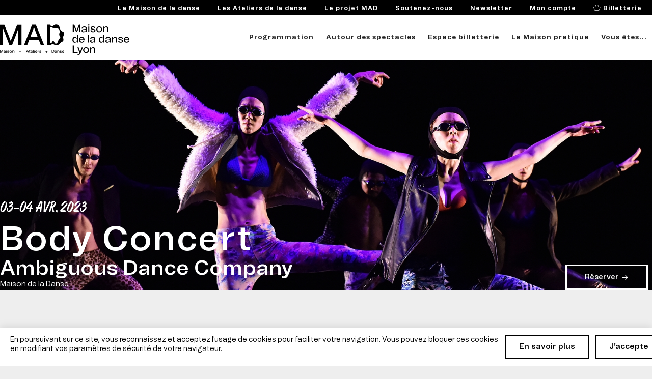

--- FILE ---
content_type: text/html; charset=utf-8
request_url: https://maisondeladanse.com/programmation/saison2022-2023/body-concert
body_size: 8635
content:
<!DOCTYPE html>
<html>
	<head>
		<meta charset="utf-8">
		<meta name="viewport" content="width=device-width, initial-scale=1, maximum-scale=1, user-scalable=no">
		<link rel="shortcut icon" href="/sites/all/themes/mdld_2016/assets/img/favicon.png" type="image/png" />

		<meta http-equiv="Content-Type" content="text/html; charset=utf-8" />
<meta name="Generator" content="Drupal 7 (http://drupal.org)" />
<link rel="canonical" href="/programmation/saison2022-2023/body-concert" />
<link rel="shortlink" href="/node/1747" />
<link rel="shortcut icon" href="https://maisondeladanse.com/sites/all/themes/mdld_2016/favicon.ico" type="image/vnd.microsoft.icon" />
		<title>Ambiguous Dance Company - Body Concert</title>

		<style type="text/css" media="all">
@import url("https://maisondeladanse.com/sites/all/modules/contrib/views/css/views.css?t8yqx2");
@import url("https://maisondeladanse.com/sites/all/modules/contrib/ckeditor/css/ckeditor.css?t8yqx2");
</style>
<style type="text/css" media="all">
@import url("https://maisondeladanse.com/sites/all/themes/mdld_2016/assets/css/newmain.css?t8yqx2");
@import url("https://maisondeladanse.com/sites/all/themes/mdld_2016/assets/css/popin.css?t8yqx2");
</style>

		<!--[if IE]>
			<meta http-equiv="X-UA-Compatible" content="IE=edge" />
		<![endif]-->

		<!--[if lt IE 9]>
			<script src="https://oss.maxcdn.com/respond/1.4.2/respond.min.js"></script>
			<script src="http://html5shiv.googlecode.com/svn/trunk/html5.js"></script>
		<![endif]-->

		<!-- Google Tag Manager -->
		<script>(function(w,d,s,l,i){w[l]=w[l]||[];w[l].push({'gtm.start':
		new Date().getTime(),event:'gtm.js'});var f=d.getElementsByTagName(s)[0],
		j=d.createElement(s),dl=l!='dataLayer'?'&l='+l:'';j.async=true;j.src=
		'https://www.googletagmanager.com/gtm.js?id='+i+dl;f.parentNode.insertBefore(j,f);
		})(window,document,'script','dataLayer','GTM-5R645X9');</script>
		<!-- End Google Tag Manager -->
		

		<!-- Hotjar Tracking Code for http://www.maisondeladanse.com/ -->
		<script>
		(function(h,o,t,j,a,r){
			h.hj=h.hj||function(){(h.hj.q=h.hj.q||[]).push(arguments)};
			h._hjSettings={hjid:823347,hjsv:6};
			a=o.getElementsByTagName('head')[0];
			r=o.createElement('script');r.async=1;
			r.src=t+h._hjSettings.hjid+j+h._hjSettings.hjsv;
			a.appendChild(r);
		})(window,document,'https://static.hotjar.com/c/hotjar-','.js?sv=');
		</script>
	</head>
	<body class="html not-front not-logged-in no-sidebars page-node page-node- page-node-1747 node-type-spectacle domain-maisondeladanse-com" >
	<!-- Google Tag Manager (noscript) -->
	<noscript><iframe src="https://www.googletagmanager.com/ns.html?id=GTM-5R645X9"
	height="0" width="0" style="display:none;visibility:hidden"></iframe></noscript>
	<!-- End Google Tag Manager (noscript) -->
	<div class="global">
				

<div id="block-system-main" class="block block-system">

    
  <div class="content">
    

<div id="skip-link">
    <a href="#content" title="Aller directement au contenu" accesskey="s">Aller au contenu</a>
    <a href="/" title="Retourner sur la page d'accueil" accesskey="1">Page d'accueil</a>
</div>
<div class="SiteHeader">
    <div class="SiteHeader-top hidden-sm hidden-xs">
        <div class="container">
            <div class="row">
                <div class="col-md-8">

<!-- Surmenu Desktop -->
                    <div class="SiteNavigation SiteNavigation--top">
                        <ul class="icon menu">
                              <li>
                                   <!-- Newsletter -->
                                    <a class="" href="/information/le-projet-des-ateliers-de-la-danse">La Maison de la danse</a>
                                  <ul class="sub-menu">
                                      <li><a  href="/Maison-de-la-Danse/pole-europeen-de-creation">Pôle Européen de Création</a></li>
                                      <li><a  href="/information/responsabilite-societale-des-entreprises">Une Maison engagée</a></li>
                                      <li><a  href="/Maison-de-la-danse/preac-danse-et-arts-du-mouvement">PREAC Danse et arts du mouvement</a></li>
                                      <li><a  href="/information/le-site-numeridanse">Numeridanse</a></li>
                                      <li><a  href="/nous-sommes/une-équipe">L'équipe</a></li>
                                      <li><a  href="/information/recrutement">Recrutement</a></li>
                                  </ul>
                              </li>
                              <li>
                                   <!-- Newsletter -->
                                    <a class="" href="/information/le-projet-des-ateliers-de-la-danse">Les Ateliers de la danse</a>
                                  <ul class="sub-menu">
                                      <li><a  href="/information/le-projet-des-ateliers-de-la-danse">Le Projet des Ateliers</a></li>
                                      <li><a  href="/information/lagence-dominique-coulon-associes">L'agence d'architectes</a></li>
                                      <li><a  href="/information/le-pise-comme-materiau-de-construction">Le pisé comme matériau</a></li>
                                  </ul>
                              </li>
                              <li>
                                   <!-- Newsletter -->
                                    <a class="" href="/information/le-projet-mad">Le projet MAD</a>
                                  <ul class="sub-menu">
                                      <li><a  href="/information/le-projet-mad">Maison + Ateliers + Danse</a></li>
                                      <li><a  href="/information/permanence-pour-la-danse">Permanence pour la danse</a></li>
                                      <li><a  href="/information/les-artistes-associes">Artistes associé·e·s</a></li>
                                      <li><a  href="/information/les-artistes-en-residence">Artistes en résidence</a></li>
                                      <li><a  href="/information/aide-la-reconversion">Aide à la reconversion</a></li>
                                      <li><a  href="/information/toi-un-comite-artistique-de-la-jeunesse">Le projet À TOI !</a></li>
                                      <li><a  href="/information/un-pas-vers-la-jeunesse">Un pas vers la jeunesse</a></li>
                                      <li><a  href="/information/education-artistique-et-culturelle">Éducation artistique et culturelle</a></li>
                                      <li><a  href="/information/un-projet-inclusif-et-solidaire">Un projet inclusif et solidaire</a></li>
                                      <li><a  href="/information/un-projet-de-territoire">Un projet de territoire</a></li>
                                      <li><a  href="/information/danse-beaujolais">Danse Beaujolais</a></li>
                                      <li><a  href="/information/pour-la-communaute-de-la-danse">Pour la communauté de la danse</a></li>
                                      <li><a  href="/information/les-reseaux-europeens">Les réseaux européens</a></li>
                                  </ul>
                              </li>
                              <li>
                                   <!-- Newsletter -->
                                    <a class="" href="/mecenat/entrez-dans-la-danse">Soutenez-nous</a>
                                  <ul class="sub-menu">
                                      <li><a  href="/mecenat/entrez-dans-la-danse">Soutenez le projet MAD</a></li>
                                      <li><a  href="/mecenat/devenir-mecene">Entreprises : devenez mécènes</a></li>
                                      <li><a  href="/mecenat/devenir-donateur">Particuliers : devenez donateur·rice·s</a></li>
                                      <li><a  href="/mecenat/axes-de-soutien">Axes de soutien</a></li>
                                      <li><a  href="/mecenat/vos-avantages">Vos avantages</a></li>
                                      <li><a  href="/mecenat/ils-nous-soutiennent">Nos soutiens</a></li>
                                      <li><a  href="/mecenat/faire-un-don">Faire un don</a></li>
                                  </ul>
                              </li>
                              <li>
                                   <!-- Newsletter -->
                                    <a class="" href="/information/inscription-la-newsletter">Newsletter</a>
                              </li>
                              <li>
                                   <!-- Newsletter -->
                                    <a class="" href="https://billetterie.maisondeladanse.com/account/login?lang=fr" target="_blank">Mon compte</a>
                              </li>
                             <li><a href="https://billetterie.maisondeladanse.com/" target="_blank" class="icon-panier active"> Billetterie</a></li>
                        </ul>
                    </div>
                </div>
            </div>
        </div>
    </div>
    <div class="container">
        <div class="row">
            <div class="col-md-8">
                <a href="/" class="logo"><img src="/sites/all/themes/mdld_2016/assets/img/LogoMAD.svg"></a>
                <div id="hmbg">
                    <span></span>
                    <span></span>
                    <span></span>
                </div>
                <nav class="SiteNavigation">
                    <ul class="icon menu">
                        <li>
                        	<a  href="/programmation-2025-26">Programmation</a>
							<ul class="sub-menu">
								<li><a  href="/programmation-2025-26">Saison 25-26</a></li>
								<li><a  href="/information/programmation-en-famille">En famille</a></li>
								<li><a  href="/information/programmation-scolaires-universitaires">Scolaires / Universitaires</a></li>
								<li><a  href="/archives">Précédentes saisons</a></li>
							</ul>
                        </li>
                        <li>
                        	<a  href="/les-cles-de-la-danse/rendez-vous-0">Autour des spectacles</a>
							<ul class="sub-menu">
								<li><a  href="/les-cles-de-la-danse/rendez-vous-0">Rendez-vous </a></li>
								<li><a  href="/information/samedis-en-famille">Samedis en famille</a></li>
								<li><a  href="/les-cles-de-la-danse/decouvrir">Découvrir</a></li>
								<li><a  href="/les-cles-de-la-danse/echanger">Échanger</a></li>
								<li><a  href="/les-cles-de-la-danse/regarder">Regarder</a></li>
								<li><a  href="/les-cles-de-la-danse/pratiquer">Pratiquer</a></li>
								<li><a  href="/les-cles-de-la-danse/ecouter">Écouter</a></li>
								<li><a  href="/les-cles-de-la-danse/programme-de-salle">Programme de salle</a></li>
							</ul>
                        </li>
                        <li>
                        	<a  href="/information/billetterie">Espace billetterie</a>
							<ul class="sub-menu">
								<li><a  href="/information/billetterie">Offres et abonnements</a></li>
								<li><a  href="/information/Achat-de-places">Achat de places</a></li>
								<li><a  href="/information/bourse-aux-billets-officielle">Bourse aux billets</a></li>
								<li><a  href="/les-cles-de-la-danse/groupes-collectivités">Groupes / Collectivités</a></li>
								<li><a  href="/information/bon-cadeau">Bon Cadeau</a></li>
								<li><a  href="https://billetterie.maisondeladanse.com/content">Billetterie en ligne</a></li>
							</ul>
                        </li>
                        <li>
                        	<a  href="/information/deplacer">La Maison pratique</a>
							<ul class="sub-menu">
								<li><a  href="/information/votre-venue">Infos pratiques</a></li>
								<li><a  href="/information/deplacer">Venir à la Maison</a></li>
								<li><a  href="/information/la-place-du-bachut-se-transforme">Place du Bachut</a></li>
								<li><a  href="/information/accessibilite">Accessibilité</a></li>
								<li><a  href="/information/restaurer">Restauration</a></li>
								<li><a  href="/information/visite-360deg">Visite 360°</a></li>
								<li><a  href="/information/reseaux-sociaux">Réseaux sociaux</a></li>
								<li><a  href="/telechargements/telechargements">Téléchargements</a></li>
							</ul>
                        </li>
                        <li>
                        	<a  href="/information/vous-etes">Vous êtes...</a>
							<ul class="sub-menu">
								<li><a  href="/information/-30ans">-30ans</a></li>
								<li><a  href="/information/en-famille">En famille</a></li>
								<li><a  href="/information/danseureuse">Danseur·euse</a></li>
								<li><a  href="/information/enseignante">Enseignant·e</a></li>
								<li><a  href="/information/groupes-et-collectivites">Groupe, collectivité</a></li>
								<li><a  href="/information/en-situation-de-handicap">En situation de handicap</a></li>
								<li><a  href="/information/espace-entreprises">Une entreprise</a></li>
							</ul>
                        </li>
                   <!-- <li><a href="http://mecenat.maisondeladanse.com/" target="_blank">Nous soutenir</a></li> -->
                    <!-- <li class="item"><a href="https://billetterie.maisondeladanse.com/list/seasonTickets" target="_blank" class="icon-shopping-cart"></a></li> -->
                    </ul>
<!-- Surmenu Mobile/tablette -->
                    <ul class="icon menu visible-sm visible-xs">
                          <li>
                              <a  href="/information/le-projet-des-ateliers-de-la-danse">La Maison de la danse</a>
                              <ul class="sub-menu">
                                  <li><a  href="/Maison-de-la-Danse/pole-europeen-de-creation">Pôle Européen de Création</a></li>
                                  <li><a  href="/information/responsabilite-societale-des-entreprises">Une Maison engagée</a></li>
                                  <li><a  href="/Maison-de-la-danse/preac-danse-et-arts-du-mouvement">PREAC Danse et arts du mouvement</a></li>
                                  <li><a  href="/information/le-site-numeridanse">Numeridanse</a></li>
                                  <li><a  href="/nous-sommes/une-équipe">L'équipe</a></li>
                                  <li><a  href="/information/recrutement">Recrutement</a></li>
                              </ul>
                          </li>
                          <li>
                              <a  href="/information/le-projet-des-ateliers-de-la-danse">Les Ateliers de la danse</a>
                              <ul class="sub-menu">
                                  <li><a  href="/information/le-projet-des-ateliers-de-la-danse">Le Projet des Ateliers</a></li>
                                  <li><a  href="/information/lagence-dominique-coulon-associes">L'agence d'architectes</a></li>
                                  <li><a  href="/information/le-pise-comme-materiau-de-construction">Le pisé comme matériau</a></li>
                              </ul>
                          </li>
                          <li>
                              <a  href="/information/le-projet-mad">Le projet MAD</a>
                              <ul class="sub-menu">
                                  <li><a  href="/information/le-projet-mad">Maison + Ateliers + Danse</a></li>
                                  <li><a  href="/information/permanence-pour-la-danse">Permanence pour la danse</a></li>
                                  <li><a  href="/information/les-artistes-associes">Artistes associé·e·s</a></li>
                                  <li><a  href="/information/les-artistes-en-residence">Artistes en résidence</a></li>
                                  <li><a  href="/information/aide-la-reconversion">Aide à la reconversion</a></li>
                                  <li><a  href="/information/toi-un-comite-artistique-de-la-jeunesse">Le projet À TOI !</a></li>
                                  <li><a  href="/information/un-pas-vers-la-jeunesse">Un pas vers la jeunesse</a></li>
                                  <li><a  href="/information/education-artistique-et-culturelle">Éducation artistique et culturelle</a></li>
                                  <li><a  href="/information/un-projet-inclusif-et-solidaire">Un projet inclusif et solidaire</a></li>
                                  <li><a  href="/information/un-projet-de-territoire">Un projet de territoire</a></li>
                                  <li><a  href="/information/danse-beaujolais">Danse Beaujolais</a></li>
                                  <li><a  href="/information/pour-la-communaute-de-la-danse">Pour la communauté de la danse</a></li>
                                  <li><a  href="/information/les-reseaux-europeens">Les réseaux européens</a></li>
                              </ul>
                          </li>
                          <li>
                              <a  href="/mecenat/entrez-dans-la-danse">Soutenez-nous</a>
                              <ul class="sub-menu">
                                  <li><a  href="/mecenat/entrez-dans-la-danse">Soutenez le projet MAD</a></li>
                                  <li><a  href="/mecenat/devenir-mecene">Entreprises : devenez mécènes</a></li>
                                  <li><a  href="/mecenat/devenir-donateur">Particuliers : devenez donateur·rice·s</a></li>
                                  <li><a  href="/mecenat/axes-de-soutien">Axes de soutien</a></li>
                                  <li><a  href="/mecenat/vos-avantages">Vos avantages</a></li>
                                  <li><a  href="/mecenat/ils-nous-soutiennent">Nos soutiens</a></li>
                                  <li><a  href="/mecenat/faire-un-don">Faire un don</a></li>
                              </ul>
                          </li>
                          <li>
                              <a  href="/information/inscription-la-newsletter">Newsletter</a>
                          </li>
                          <li>
                              <a  class="active" href="https://billetterie.maisondeladanse.com/account/login?lang=fr" target="_blank">Mon compte</a>
                          </li>
                         <li><a href="https://billetterie.maisondeladanse.com/" target="_blank" class="icon-panier active"> Billetterie</a></li>
                    </ul>
                </nav>
            </div>
        </div>
    </div>
</div>
<!-- Content -->
<div class="Cover table">

    <div class="Media">
        <div class="Media-visuel js-ImageFrame">
            <img src="https://maisondeladanse.com/sites/default/files/styles/header_spectacle/public/cover/29-ambiguous_dance_company.jpg?itok=Hy3ObjWd" width="2000" height="650" alt="" data-opacity="100" data-anchor="MC"/>        </div>

    </div>


    <div class="Cover-content">
        <div class="container">
            <div class="Cover-date">03-04 avr. 2023</div>
            <div class="Cover-title">
                <h1 class="s-title1">Body Concert</h1>
                <strong class="s-title2">Ambiguous Dance Company</strong>
                <p>Maison de la Danse</p>
            </div>
            <div class="Cover-btn">
                <a href="https://billetterie.maisondeladanse.com/selection/event/date?productId=10228502186684" class="btn-default btn-white icon-chevron-small-right-after"><div class="text">Réserver</div></a>
            </div>
        </div>
    </div>
</div>
<section class="PageLayout PageLayout--slider PageLayout--spectacle" role="main">



    <div class="PageLayout-video PageLayout-video--flex">
        <div class="container">
            <div class="row">
                <div class="col-md-2">
                    <div class="Media-spectacle video js-VideoPopin" data-video-url="https://youtu.be/ylrCepBzMjw">
                        <a href="javascript:void(0);">
                            <div class="Media-spectacleImg js-ImageFrame">
                                <img src="https://maisondeladanse.com/sites/default/files/styles/vignette_video/public/spectacle/banner/29-ambiguous_dance_company.jpg?itok=Gt1l_lMC" width="180" height="126" alt="" data-opacity="100" data-anchor="MC"/>                                <div class="Media--spectacle Media-btnPlay">
                                    <div href="#" class="icon-play"></div>
                                </div>
                            </div>
                            <div class="Media-spectacleContent">
                                <p>Extrait du spectacle</p>
                                                                <div href="#" class="Link icon-chevron-small-right-after">Voir la vidéo</div>
                            </div>
                        </a>
                    </div>
                </div>
                <div class="col-md-2">
                    <div class="Media-spectacle video js-VideoPopin" data-video-url="https://youtu.be/Qe00k3Z2V2s">
                        <a href="javascript:void(0);">
                            <div class="Media-spectacleImg js-ImageFrame">
                                <img src="/sites/all/themes/mdld/assets/img/minute_spectateur.jpg" alt="La minute du spectateur" width="280" height="160"/>                                <div class="Media--spectacle Media-btnPlay">
                                    <div href="#" class="icon-play"></div>
                                </div>
                            </div>
                            <div class="Media-spectacleContent">
                                <p>La minute du spectateur</p>
                                                                <div href="#" class="Link icon-chevron-small-right-after">Voir la vidéo</div>
                            </div>
                        </a>
                    </div>
                </div>
                <div class="col-md-2">
                    <div class="Media-spectacle video js-VideoPopin">
                        <a href="https://www.numeridanse.tv/themas/parcours/des-genres-et-des-styles?t" target="_blank">
                            <div class="Media-spectacleImg js-ImageFrame">
                                <img src="https://maisondeladanse.com/sites/default/files/styles/vignette_video/public/vignette-nd-des-genres-et-des-styles.png?itok=kJdYKPAl" width="180" height="126" alt="" data-opacity="100" data-anchor="MC"/>                                                                                            </div>
                            <div class="Media-spectacleContent">
                                <p>Des genres et des styles</p>
                                                                <div href="#" class="Link icon-chevron-small-right-after">Aller sur Numeridanse</div>
                            </div>
                        </a>
                    </div>
                </div>
                </div>
            </div>
        </div>







    <div class="container">
        <div class="Accroche">
            <div class="s-title3-book text-center">Ballet classique, hip hop, danse contemporaine… Body Concert revisite avec humour les genres chorégraphiques dans un show jubilatoire.</div>
        </div>


    </div>

    <div class="container PageContent">
        <div class="row">
            <div class="col-md-4 col-md-offset-1">
                <div class="wysiwyg">
                    <div class="texte">Les artistes coréens gagnent de plus en plus le devant de la scène internationale, confirmant la vitalité créative du pays. C’est notamment le cas d’Ambiguous Dance Company, fondée par Boram Kim, qui présente depuis 2010 <em>Body Concert</em>, à Séoul tout d’abord puis dans le monde entier, sans que le succès de cette pièce ne se démente. Entre farce et clins d’œil, cette pièce jubilatoire pour sept danseurs propose d’abolir les frontières entre les genres chorégraphiques. Empruntant aussi bien au ballet classique, au hip hop, à la danse contemporaine ou aux raves techno, <em>Body Concert</em> invite à une relecture de l’histoire chorégraphique sans se prendre au sérieux mais sans rien céder non plus à la qualité de l’interprétation. Avec un vrai sens du show et une énergie folle, cette compagnie sait faire preuve de pédagogie et ravir aussi bien les amateurs éclairés que le grand public. Un spectacle qui rappelle que la danse est une fête !</div>
<hr /><div class="generique"><strong>Ambiguous Dance Company • <em>Body Concert</em> • 2010 • 7 interprètes</strong> • Chorégraphie Boram Kim – Crédit photographique Sanghoon Ok</div>
<div> </div>
<div class="coprod">Production Ambiguous Dance Company. Coproduction en association avec Producer Group DOT.</div>
                </div>
            </div>
            <div class="col-md-2 Detail-spectacle">
                <div class="spectacle-bloc spectacle-duree">
                    <p>Durée: 1H</p>
                </div>

<!-- On reaffiche le lieu pour que ce soit plus visible -->
                <div class="spectacle-dates spectacle-bloc">
                    <div class="table-title">Lieu</div>
                    <div>Maison de la Danse</div>
                </div>
                <div class="spectacle-dates spectacle-bloc">
                    <div class="table-title">AVRIL</div>
                    <div class="table">
                        <div class="cell">Lundi 3</div>
                        <div class="cell">20:00</div>
                    </div>
                    <div class="table">
                        <div class="cell">Mardi 4</div>
                        <div class="cell">20:30</div>
                    </div>
                </div>
<!-- Lien spécifique réservation scolaire -->
        					<div class="spectacle-bloc">
        						<a href="https://billetterie.maisondeladanse.com/selection/event/date?productId=10228502186684" class="btn--reserver">Réserver</a>
        					</div>


                <div class="spectacle-tarifs spectacle-bloc">
                    <p>TARIFS</p>
                    <p>Abo 13€ / 25€ [Sésame]</p>
                    <p>Loc 16€ &gt; 32€</p>
                    <p>Ouverture de location lundi 7 nov.</p>
                </div>



                <div class="spectacle-programme spectacle-bloc">
                    <a href="/sites/default/files/spectacle/programme/bd-2023-04-02_ambiguous_dance_company.pdf" class="icon-chevron-small-right-after">Télécharger le programme</a>
                </div>


                <div class="spectacle-bloc spectacle-resa">
                                        <p>Conseillé à partir de 8 ans</p>
                </div>
                <div class="spectacle-programme spectacle-bloc">
                    <a href="/archives" class="icon-chevron-small-right-after btn--archives">Consulter les archives</a>
                </div>
            </div>
        </div>
    </div>

            <div class="Services table">
        <div class="Services-img js-ImageFrame">
            <img src="/sites/all/themes/mdld_2016/assets/img/billeterie_mdld.jpg" width="1680" height="450" alt="" data-anchor="TC">
        </div>
        <div class="Services-content cell">
            <a href="http://www.tcl.fr/Me-deplacer/Itineraires/Mon-trajet" class="icon-bus">Transports</a>
            <a href="https://www.google.fr/maps/place/Maison+de+la+Danse/@45.7369054,4.8677539,20z/data=!4m5!3m4!1s0x47f4c1e36e3794dd:0x1b364b89d5bea84!8m2!3d45.7351299!4d4.8719752" class="icon-itineraire">Votre itinéraire</a>
            <a href="http://www.covoiturage-pour-sortir.fr/" class="icon-voiture">Covoiturage</a>
            <a href="/information/restaurer" class="icon-restaurant">Restaurant</a>
        </div>

    </div>
</section>
<!-- End Content -->


<div class="forms hidden" style="display:none;">

	<div class="form_newsletter">
		<h2>Restez en contact <br>
				avec la maison de la danse !</h2>

		<div class="chapo">Actus, bons plans, prochains spectacles...<br>
			Inscrivez-vous à nos lettres d'information.
		</div>

		<div id="stx-newsletter"></div>

	</div>
</div>

<!-- Footer -->
<footer class="SiteFooter" role="contentinfo">
    <nav class="primary-nav">
        <div class="container">
            <ul>
                <li><a href="/information/espace-entreprises" class="icon-chevron-small-right">Espace entreprises</a></li>
                <li><a href="https://drive.google.com/drive/folders/1u4aa9ze3wYLSdPE9qWY6dXZgD8nPkBqW?usp=sharing" class="icon-chevron-small-right">Espace Technique</a></li>
                <li><a href="/accès-pro/espace-presse" class="icon-chevron-small-right">Espace presse</a></li>
                <li><a href="/information/nous-contacter" class="icon-chevron-small-right">Nous contacter</a></li>
            </ul>
        </div>
    </nav>
    <div class="Follow-us">
        <div class="s-title4">Suivez-nous</div>
        <div class="Follow-us__links">
            <a href="https://www.facebook.com/MaisonDeLaDanse.Lyon" target="_blank" class="icon-facebook"><span class="hidden">Suivez-nous sur Facebook</span></a>
            <a href="https://twitter.com/maisondeladanse" target="_blank" class="icon-twitter"><span class="hidden">Suivez-nous sur Twitter</span></a>
            <a href="https://www.instagram.com/maisondeladanse_lyon/" target="_blank" class="icon-instagram"><span class="hidden">Suivez-nous sur Instagram</span></a>
            <a href="https://www.youtube.com/c/maisondeladanse" target="_blank" class="icon-youtube"><span class="hidden">Suivez-nous sur Youtube</span></a>
            <a href="https://www.tiktok.com/discover/maison-de-la-danse-lyon" target="_blank" class="icon-tiktok"><span class="hidden">Suivez-nous sur TikTok</span></a>
            <a href="https://www.linkedin.com/company/la-maison-de-la-danse/" target="_blank" class="icon-linkedin"><span class="hidden">Suivez-nous sur Linkedin</span></a>
        </div>
    </div>
    <div class="secondary-nav">
        <div class="container">
            <div class="row">
                <div class="col-md-2 col-sm-4 codntact">
                    <div class="s-titleFooter">Maison de la danse</div>
                    <p class="mt-16">
                    8 Avenue Jean Mermoz <br>
                    69008 Lyon<br>
                    Billetterie +(33) 04 72 78 18 00<br>
                    Administration +(33) 04 72 78 18 18<br>
                    Email : <a href="mailto:contact@maisondeladanse.com">contact@maisondeladanse.com</a><br>
                    </p>

                    <a href="https://www.google.fr/maps/place/Maison+de+la+danse/@45.7351299,4.8719752,15z/data=!4m2!3m1!1s0x0:0x1b364b89d5bea84?sa=X&ved=0ahUKEwiY9uiojcDMAhXEL8AKHfYtB-YQ_BIIeTAO" target="_blank" class="Link icon-chevron-small-right mt-16">Nous localiser sur Google Map</a>
                </div>
                                    <div class="SiteFooter__menu">
                        <div class="bold mb-16">Conditions générales</div>
                        <ul>
                                                            <li><a href="/Conditions-generales-de-vente">Conditions générales de vente</a></li>
                                                            <li><a href="/Politique_de_confidentialite">Politique de confidentialité</a></li>
                                                            <li><a href="/mentions-legales">Mentions légales</a></li>
                                                            <li><a href="/information/utilisation-des-cookies">Utilisation des cookies</a></li>
                                                    </ul>
                    </div>
                                    <div class="SiteFooter__menu">
                        <div class="bold mb-16">Billetterie</div>
                        <ul>
                                                            <li><a href="/information/formules-dabonnements">S'abonner</a></li>
                                                            <li><a href="/information/Achat-de-places">Acheter des places</a></li>
                                                            <li><a href="/information/bourse-aux-billets-officielle">Revendre ses billets</a></li>
                                                            <li><a href="/information/-30ans">Les -30 ans</a></li>
                                                            <li><a href="/information/bon-cadeau">Offrez la danse</a></li>
                                                    </ul>
                    </div>
                                    <div class="SiteFooter__menu">
                        <div class="bold mb-16">Liens pratiques</div>
                        <ul>
                                                            <li><a href="/information/deplacer">Venir au théâtre</a></li>
                                                            <li><a href="/information/accessibilite">Accessibilité</a></li>
                                                            <li><a href="https://billetterie.maisondeladanse.com">Billetterie en ligne</a></li>
                                                            <li><a href="/information/restaurer">Le restaurant</a></li>
                                                            <li><a href="/information/recrutement">Espace recrutement</a></li>
                                                            <li><a href="/information/les-metiers-du-spectacle-vivant">Métiers du spectacle vivant</a></li>
                                                    </ul>
                    </div>
                                    <div class="SiteFooter__menu">
                        <div class="bold mb-16">Mécénat / Partenariats</div>
                        <ul>
                                                            <li><a href="/mecenat/soirees-privileges">Soirées privilèges</a></li>
                                                            <li><a href="/mecenat/location-despaces">Location d'espaces</a></li>
                                                            <li><a href="/mecenat/sponsoring-partenariats-marketing">Sponsoring / Partenariats marketing</a></li>
                                                            <li><a href="/mecenat/publicites">Publicités</a></li>
                                                    </ul>
                    </div>
                            </div>
        </div>
    </div>
    <div class="credit">
        <div class="container">
            <div class="partner">
                <a href="http://ednetwork.eu/" target="_blank"><img src="/sites/all/themes/mdld_2016/assets/img/Fichier 1.png"></a>
                <a href="http://www.modul-dance.eu/" target="_blank"><img src="/sites/all/themes/mdld_2016/assets/img/Fichier 2.png"></a>
                <a href="https://www.numeridanse.tv" target="_blank"><img src="/sites/all/themes/mdld_2016/assets/img/Fichier 4.png"></a>
                <a href="https://www.numeridanse.tv" target="_blank"><img src="/sites/all/themes/mdld_2016/assets/img/Fichier 5.png"></a>
            </div>
            <div class="mention">
                <a href="/mentions-legales">Mentions légales</a>
                <a href="/Conditions-generales-de-vente">Conditions générales de vente</a>
                <a href="https://www.danka.fr" target="_blank">Site par Danka</a>
            </div>
        </div>

    </div>
</footer>
<!-- End Footer -->

<!-- Bandeau Cookies -->
<div class="Cookies">
	<div class="container">
		<div class="row">
			<div class="col-sm-5 col-md-6">
				<p>En poursuivant sur ce site, vous reconnaissez et acceptez l'usage de cookies pour faciliter votre navigation. Vous pouvez bloquer ces cookies en modifiant vos paramètres de sécurité de votre navigateur.</p>
			</div>
			<div class="col-sm-3 col-md-2 Cookies-buttons">
				<a href="/information/utilisation-des-cookies" target="_blank" rel="noopener" class="Cookies-more btn-default">En savoir plus</a>
				<a href="#" class="Cookies-close btn-default">J'accepte</a>
			</div>
		</div>
	</div>
</div>
<!-- End Bandeau Cookies -->
  </div>
</div>



		<script type="text/javascript" src="https://maisondeladanse.com/sites/all/modules/contrib/jquery_update/replace/jquery/1.8/jquery.min.js?v=1.8.3"></script>
<script type="text/javascript" src="https://maisondeladanse.com/misc/jquery-extend-3.4.0.js?v=1.8.3"></script>
<script type="text/javascript" src="https://maisondeladanse.com/misc/jquery-html-prefilter-3.5.0-backport.js?v=1.8.3"></script>
<script type="text/javascript" src="https://maisondeladanse.com/misc/jquery.once.js?v=1.2"></script>
<script type="text/javascript" src="https://maisondeladanse.com/misc/drupal.js?t8yqx2"></script>
<script type="text/javascript" src="https://maisondeladanse.com/sites/default/files/languages/fr_01NDN3UwJJel_q6I7jyR4BWxBOX73A2RUadBRi97p2I.js?t8yqx2"></script>
<script type="text/javascript" src="https://maisondeladanse.com/sites/all/themes/mdld_2016/assets/js/jquery-1.11.2.min.js?t8yqx2"></script>
<script type="text/javascript" src="https://maisondeladanse.com/sites/all/themes/mdld_2016/assets/js/greensock/TweenLite.min.js?t8yqx2"></script>
<script type="text/javascript" src="https://maisondeladanse.com/sites/all/themes/mdld_2016/assets/js/greensock/TimelineLite.min.js?t8yqx2"></script>
<script type="text/javascript" src="https://maisondeladanse.com/sites/all/themes/mdld_2016/assets/js/greensock/easing/EasePack.min.js?t8yqx2"></script>
<script type="text/javascript" src="https://maisondeladanse.com/sites/all/themes/mdld_2016/assets/js/greensock/plugins/CSSPlugin.min.js?t8yqx2"></script>
<script type="text/javascript" src="https://maisondeladanse.com/sites/all/themes/mdld_2016/assets/js/greensock/plugins/ScrollToPlugin.min.js?t8yqx2"></script>
<script type="text/javascript" src="https://maisondeladanse.com/sites/all/themes/mdld_2016/assets/js/jquery.imageframe.js?t8yqx2"></script>
<script type="text/javascript" src="https://maisondeladanse.com/sites/all/themes/mdld_2016/assets/js/jquery.videoframe.js?t8yqx2"></script>
<script type="text/javascript" src="https://maisondeladanse.com/sites/all/themes/mdld_2016/assets/js/diaporama.js?t8yqx2"></script>
<script type="text/javascript" src="https://maisondeladanse.com/sites/all/themes/mdld_2016/assets/js/popins.js?t8yqx2"></script>
<script type="text/javascript" src="https://maisondeladanse.com/sites/all/themes/mdld_2016/assets/js/animation.js?t8yqx2"></script>
<script type="text/javascript" src="https://maisondeladanse.com/sites/all/themes/mdld_2016/assets/js/saison.js?t8yqx2"></script>
<script type="text/javascript" src="https://maisondeladanse.com/sites/all/themes/mdld_2016/assets/js/main.js?t8yqx2"></script>
<script type="text/javascript">
<!--//--><![CDATA[//><!--
jQuery.extend(Drupal.settings, {"basePath":"\/","pathPrefix":"","ajaxPageState":{"theme":"mdld_2016","theme_token":"ieCotjXjYCSYatLALXK1wW1k4nudOq6O764f9uk8aI8","js":{"sites\/all\/modules\/contrib\/jquery_update\/replace\/jquery\/1.8\/jquery.min.js":1,"misc\/jquery-extend-3.4.0.js":1,"misc\/jquery-html-prefilter-3.5.0-backport.js":1,"misc\/jquery.once.js":1,"misc\/drupal.js":1,"public:\/\/languages\/fr_01NDN3UwJJel_q6I7jyR4BWxBOX73A2RUadBRi97p2I.js":1,"sites\/all\/themes\/mdld_2016\/assets\/js\/jquery-1.11.2.min.js":1,"sites\/all\/themes\/mdld_2016\/assets\/js\/greensock\/TweenLite.min.js":1,"sites\/all\/themes\/mdld_2016\/assets\/js\/greensock\/TimelineLite.min.js":1,"sites\/all\/themes\/mdld_2016\/assets\/js\/greensock\/easing\/EasePack.min.js":1,"sites\/all\/themes\/mdld_2016\/assets\/js\/greensock\/plugins\/CSSPlugin.min.js":1,"sites\/all\/themes\/mdld_2016\/assets\/js\/greensock\/plugins\/ScrollToPlugin.min.js":1,"sites\/all\/themes\/mdld_2016\/assets\/js\/jquery.imageframe.js":1,"sites\/all\/themes\/mdld_2016\/assets\/js\/jquery.videoframe.js":1,"sites\/all\/themes\/mdld_2016\/assets\/js\/diaporama.js":1,"sites\/all\/themes\/mdld_2016\/assets\/js\/popins.js":1,"sites\/all\/themes\/mdld_2016\/assets\/js\/animation.js":1,"sites\/all\/themes\/mdld_2016\/assets\/js\/saison.js":1,"sites\/all\/themes\/mdld_2016\/assets\/js\/main.js":1},"css":{"sites\/all\/modules\/contrib\/views\/css\/views.css":1,"sites\/all\/modules\/contrib\/ckeditor\/css\/ckeditor.css":1,"sites\/all\/themes\/mdld_2016\/assets\/css\/newmain.css":1,"sites\/all\/themes\/mdld_2016\/assets\/css\/popin.css":1}}});
//--><!]]>
</script>
		


		<!-- Facebook Pixel Code -->
		<script>
		!function(f,b,e,v,n,t,s){if(f.fbq)return;n=f.fbq=function(){n.callMethod?
		n.callMethod.apply(n,arguments):n.queue.push(arguments)};if(!f._fbq)f._fbq=n;
		n.push=n;n.loaded=!0;n.version='2.0';n.queue=[];t=b.createElement(e);t.async=!0;
		t.src=v;s=b.getElementsByTagName(e)[0];s.parentNode.insertBefore(t,s)}(window,
		document,'script','//connect.facebook.net/en_US/fbevents.js');

		fbq('init', '1044600202247825');
		fbq('track', "PageView");</script>
		<noscript><img height="1" width="1" style="display:none"
		src="https://www.facebook.com/tr?id=1044600202247825&ev=PageView&noscript=1"
		/></noscript>
		</div>
		
		<script type="text/javascript">
                        /*/$.getScript(
                                'https://mdld.widgets.secutix.com/stx-widgets/Newsletter/v1/Newsletter.js',
                                function(){
                                        STX.config({apiKey: "b05efc3a-d016-40de-84ad-56200cadc9cb", hostname:"billetterie.maisondeladanse.com"});
                                        STX.widgets.Newsletter.render({props:{activeFields: ["civility", "firstName", "lastName"]}, locale: "fr", root:"#stx-newsletter"});
                                }
                        );/**/

		</script>
<script type="text/javascript" src="https://mdld.widgets.secutix.com/stx-widgets/Newsletter/v1/Newsletter.js"></script>
<script type="text/javascript">
   STX.config({
    apiKey: "b05efc3a-d016-40de-84ad-56200cadc9cb",
    hostname: "billetterie.maisondeladanse.com"
});
STX.widgets.Newsletter.render({
    props: {
        activeFields: ["civility", "firstName", "lastName"],
        criteriaFields: [
            {
              criterionIdCode: 'CLESDAN',
              defaultValue: [true]
            }
        ],
             criteriaFields: [
            {
              criterionIdCode: 'NDANSE',
              defaultValue: [true]
            }
        ],
             criteriaFields: [
            {
              criterionIdCode: 'PROFESS',
              defaultValue: [true]
            }
        ],
    locale: "fr",
    root: "#stx-newsletter"
    },
});
</script>
	</body>
</html>


--- FILE ---
content_type: text/css
request_url: https://maisondeladanse.com/sites/all/themes/mdld_2016/assets/css/newmain.css?t8yqx2
body_size: 30685
content:
/*-----------------------------------------------*\

- $MODULES
-- SiteHeader
-- SiteFooter

- $COMPONENTS
-- xx

\*-----------------------------------------------*/
/*!
 * Bootstrap v3.3.6 (http://getbootstrap.com)
 * Copyright 2011-2016 Twitter, Inc.
 * Licensed under MIT (https://github.com/twbs/bootstrap/blob/master/LICENSE)
 */
/*! normalize.css v3.0.3 | MIT License | github.com/necolas/normalize.css */
html {
  font-family: sans-serif;
  -ms-text-size-adjust: 100%;
  -webkit-text-size-adjust: 100%;
}
body {
  font-size: 10px;
  margin: 0;
}
article,
aside,
details,
figcaption,
figure,
footer,
header,
hgroup,
main,
menu,
nav,
section,
summary {
  display: block;
}
audio,
canvas,
progress,
video {
  display: inline-block;
  vertical-align: baseline;
}
audio:not([controls]) {
  display: none;
  height: 0;
}
[hidden],
template {
  display: none;
}
a {
  background-color: transparent;
}
a:active,
a:hover {
  outline: 0;
}
abbr[title] {
  border-bottom: 1px dotted;
}
b,
strong {
  font-weight: bold;
}
dfn {
  font-style: italic;
}
h1 {
  font-size: 2em;
  margin: 0.67em 0;
}
mark {
  background: #ff0;
  color: #000;
}
small {
  font-size: 80%;
}
sub,
sup {
  font-size: 75%;
  line-height: 0;
  position: relative;
  vertical-align: baseline;
}
sup {
  top: -0.5em;
}
sub {
  bottom: -0.25em;
}
img {
  border: 0;
}
svg:not(:root) {
  overflow: hidden;
}
figure {
  margin: 1em 40px;
}
hr {
  box-sizing: content-box;
  height: 0;
}
pre {
  overflow: auto;
}
code,
kbd,
pre,
samp {
  font-family: monospace, monospace;
  font-size: 1em;
}
button,
input,
optgroup,
select,
textarea {
  color: inherit;
  font: inherit;
  margin: 0;
}
button {
  overflow: visible;
}
button,
select {
  text-transform: none;
}
button,
html input[type="button"],
input[type="reset"],
input[type="submit"] {
  -webkit-appearance: button;
  cursor: pointer;
}
button[disabled],
html input[disabled] {
  cursor: default;
}
button::-moz-focus-inner,
input::-moz-focus-inner {
  border: 0;
  padding: 0;
}
input {
  line-height: normal;
}
input[type="checkbox"],
input[type="radio"] {
  box-sizing: border-box;
  padding: 0;
}
input[type="number"]::-webkit-inner-spin-button,
input[type="number"]::-webkit-outer-spin-button {
  height: auto;
}
input[type="search"] {
  -webkit-appearance: textfield;
  box-sizing: content-box;
}
input[type="search"]::-webkit-search-cancel-button,
input[type="search"]::-webkit-search-decoration {
  -webkit-appearance: none;
}
fieldset {
  border: 1px solid #c0c0c0;
  margin: 0 2px;
  padding: 0.35em 0.625em 0.75em;
}
legend {
  border: 0;
  padding: 0;
}
textarea {
  overflow: auto;
}
optgroup {
  font-weight: bold;
}
table {
  border-collapse: collapse;
  border-spacing: 0;
}
td,
th {
  padding: 0;
}
/*! Source: https://github.com/h5bp/html5-boilerplate/blob/master/src/css/main.css */
@media print {
  *,
  *:before,
  *:after {
    background: transparent !important;
    color: #000 !important;
    box-shadow: none !important;
    text-shadow: none !important;
  }
  a,
  a:visited {
    text-decoration: underline;
  }
  a[href]:after {
    content: " (" attr(href) ")";
  }
  abbr[title]:after {
    content: " (" attr(title) ")";
  }
  a[href^="#"]:after,
  a[href^="javascript:"]:after {
    content: "";
  }
  pre,
  blockquote {
    border: 1px solid #999;
    page-break-inside: avoid;
  }
  thead {
    display: table-header-group;
  }
  tr,
  img {
    page-break-inside: avoid;
  }
  img {
    max-width: 100% !important;
  }
  p,
  h2,
  h3 {
    orphans: 3;
    widows: 3;
  }
  h2,
  h3 {
    page-break-after: avoid;
  }
  .navbar {
    display: none;
  }
  .btn > .caret,
  .dropup > .btn > .caret {
    border-top-color: #000 !important;
  }
  .label {
    border: 1px solid #000;
  }
  .table {
    border-collapse: collapse !important;
  }
  .table td,
  .table th {
    background-color: #fff !important;
  }
  .table-bordered th,
  .table-bordered td {
    border: 1px solid #ddd !important;
  }
}
@font-face {
  font-family: 'Glyphicons Halflings';
  src: url('../fonts/glyphicons-halflings-regular.eot');
  src: url('../fonts/glyphicons-halflings-regular.eot?#iefix') format('embedded-opentype'), url('../fonts/glyphicons-halflings-regular.woff2') format('woff2'), url('../fonts/glyphicons-halflings-regular.woff') format('woff'), url('../fonts/glyphicons-halflings-regular.ttf') format('truetype'), url('../fonts/glyphicons-halflings-regular.svg#glyphicons_halflingsregular') format('svg');
}
.glyphicon {
  position: relative;
  top: 1px;
  display: inline-block;
  font-family: 'Glyphicons Halflings';
  font-style: normal;
  font-weight: normal;
  line-height: 1;
  -webkit-font-smoothing: antialiased;
  -moz-osx-font-smoothing: grayscale;
}
.glyphicon-asterisk:before {
  content: "\002a";
}
.glyphicon-plus:before {
  content: "\002b";
}
.glyphicon-euro:before,
.glyphicon-eur:before {
  content: "\20ac";
}
.glyphicon-minus:before {
  content: "\2212";
}
.glyphicon-cloud:before {
  content: "\2601";
}
.glyphicon-envelope:before {
  content: "\2709";
}
.glyphicon-pencil:before {
  content: "\270f";
}
.glyphicon-glass:before {
  content: "\e001";
}
.glyphicon-music:before {
  content: "\e002";
}
.glyphicon-search:before {
  content: "\e003";
}
.glyphicon-heart:before {
  content: "\e005";
}
.glyphicon-star:before {
  content: "\e006";
}
.glyphicon-star-empty:before {
  content: "\e007";
}
.glyphicon-user:before {
  content: "\e008";
}
.glyphicon-film:before {
  content: "\e009";
}
.glyphicon-th-large:before {
  content: "\e010";
}
.glyphicon-th:before {
  content: "\e011";
}
.glyphicon-th-list:before {
  content: "\e012";
}
.glyphicon-ok:before {
  content: "\e013";
}
.glyphicon-remove:before {
  content: "\e014";
}
.glyphicon-zoom-in:before {
  content: "\e015";
}
.glyphicon-zoom-out:before {
  content: "\e016";
}
.glyphicon-off:before {
  content: "\e017";
}
.glyphicon-signal:before {
  content: "\e018";
}
.glyphicon-cog:before {
  content: "\e019";
}
.glyphicon-trash:before {
  content: "\e020";
}
.glyphicon-home:before {
  content: "\e021";
}
.glyphicon-file:before {
  content: "\e022";
}
.glyphicon-time:before {
  content: "\e023";
}
.glyphicon-road:before {
  content: "\e024";
}
.glyphicon-download-alt:before {
  content: "\e025";
}
.glyphicon-download:before {
  content: "\e026";
}
.glyphicon-upload:before {
  content: "\e027";
}
.glyphicon-inbox:before {
  content: "\e028";
}
.glyphicon-play-circle:before {
  content: "\e029";
}
.glyphicon-repeat:before {
  content: "\e030";
}
.glyphicon-refresh:before {
  content: "\e031";
}
.glyphicon-list-alt:before {
  content: "\e032";
}
.glyphicon-lock:before {
  content: "\e033";
}
.glyphicon-flag:before {
  content: "\e034";
}
.glyphicon-headphones:before {
  content: "\e035";
}
.glyphicon-volume-off:before {
  content: "\e036";
}
.glyphicon-volume-down:before {
  content: "\e037";
}
.glyphicon-volume-up:before {
  content: "\e038";
}
.glyphicon-qrcode:before {
  content: "\e039";
}
.glyphicon-barcode:before {
  content: "\e040";
}
.glyphicon-tag:before {
  content: "\e041";
}
.glyphicon-tags:before {
  content: "\e042";
}
.glyphicon-book:before {
  content: "\e043";
}
.glyphicon-bookmark:before {
  content: "\e044";
}
.glyphicon-print:before {
  content: "\e045";
}
.glyphicon-camera:before {
  content: "\e046";
}
.glyphicon-font:before {
  content: "\e047";
}
.glyphicon-bold:before {
  content: "\e048";
}
.glyphicon-italic:before {
  content: "\e049";
}
.glyphicon-text-height:before {
  content: "\e050";
}
.glyphicon-text-width:before {
  content: "\e051";
}
.glyphicon-align-left:before {
  content: "\e052";
}
.glyphicon-align-center:before {
  content: "\e053";
}
.glyphicon-align-right:before {
  content: "\e054";
}
.glyphicon-align-justify:before {
  content: "\e055";
}
.glyphicon-list:before {
  content: "\e056";
}
.glyphicon-indent-left:before {
  content: "\e057";
}
.glyphicon-indent-right:before {
  content: "\e058";
}
.glyphicon-facetime-video:before {
  content: "\e059";
}
.glyphicon-picture:before {
  content: "\e060";
}
.glyphicon-map-marker:before {
  content: "\e062";
}
.glyphicon-adjust:before {
  content: "\e063";
}
.glyphicon-tint:before {
  content: "\e064";
}
.glyphicon-edit:before {
  content: "\e065";
}
.glyphicon-share:before {
  content: "\e066";
}
.glyphicon-check:before {
  content: "\e067";
}
.glyphicon-move:before {
  content: "\e068";
}
.glyphicon-step-backward:before {
  content: "\e069";
}
.glyphicon-fast-backward:before {
  content: "\e070";
}
.glyphicon-backward:before {
  content: "\e071";
}
.glyphicon-play:before {
  content: "\e072";
}
.glyphicon-pause:before {
  content: "\e073";
}
.glyphicon-stop:before {
  content: "\e074";
}
.glyphicon-forward:before {
  content: "\e075";
}
.glyphicon-fast-forward:before {
  content: "\e076";
}
.glyphicon-step-forward:before {
  content: "\e077";
}
.glyphicon-eject:before {
  content: "\e078";
}
.glyphicon-chevron-left:before {
  content: "\e079";
}
.glyphicon-chevron-right:before {
  content: "\e080";
}
.glyphicon-plus-sign:before {
  content: "\e081";
}
.glyphicon-minus-sign:before {
  content: "\e082";
}
.glyphicon-remove-sign:before {
  content: "\e083";
}
.glyphicon-ok-sign:before {
  content: "\e084";
}
.glyphicon-question-sign:before {
  content: "\e085";
}
.glyphicon-info-sign:before {
  content: "\e086";
}
.glyphicon-screenshot:before {
  content: "\e087";
}
.glyphicon-remove-circle:before {
  content: "\e088";
}
.glyphicon-ok-circle:before {
  content: "\e089";
}
.glyphicon-ban-circle:before {
  content: "\e090";
}
.glyphicon-arrow-left:before {
  content: "\e091";
}
.glyphicon-arrow-right:before {
  content: "\e092";
}
.glyphicon-arrow-up:before {
  content: "\e093";
}
.glyphicon-arrow-down:before {
  content: "\e094";
}
.glyphicon-share-alt:before {
  content: "\e095";
}
.glyphicon-resize-full:before {
  content: "\e096";
}
.glyphicon-resize-small:before {
  content: "\e097";
}
.glyphicon-exclamation-sign:before {
  content: "\e101";
}
.glyphicon-gift:before {
  content: "\e102";
}
.glyphicon-leaf:before {
  content: "\e103";
}
.glyphicon-fire:before {
  content: "\e104";
}
.glyphicon-eye-open:before {
  content: "\e105";
}
.glyphicon-eye-close:before {
  content: "\e106";
}
.glyphicon-warning-sign:before {
  content: "\e107";
}
.glyphicon-plane:before {
  content: "\e108";
}
.glyphicon-calendar:before {
  content: "\e109";
}
.glyphicon-random:before {
  content: "\e110";
}
.glyphicon-comment:before {
  content: "\e111";
}
.glyphicon-magnet:before {
  content: "\e112";
}
.glyphicon-chevron-up:before {
  content: "\e113";
}
.glyphicon-chevron-down:before {
  content: "\e114";
}
.glyphicon-retweet:before {
  content: "\e115";
}
.glyphicon-shopping-cart:before {
  content: "\e116";
}
.glyphicon-folder-close:before {
  content: "\e117";
}
.glyphicon-folder-open:before {
  content: "\e118";
}
.glyphicon-resize-vertical:before {
  content: "\e119";
}
.glyphicon-resize-horizontal:before {
  content: "\e120";
}
.glyphicon-hdd:before {
  content: "\e121";
}
.glyphicon-bullhorn:before {
  content: "\e122";
}
.glyphicon-bell:before {
  content: "\e123";
}
.glyphicon-certificate:before {
  content: "\e124";
}
.glyphicon-thumbs-up:before {
  content: "\e125";
}
.glyphicon-thumbs-down:before {
  content: "\e126";
}
.glyphicon-hand-right:before {
  content: "\e127";
}
.glyphicon-hand-left:before {
  content: "\e128";
}
.glyphicon-hand-up:before {
  content: "\e129";
}
.glyphicon-hand-down:before {
  content: "\e130";
}
.glyphicon-circle-arrow-right:before {
  content: "\e131";
}
.glyphicon-circle-arrow-left:before {
  content: "\e132";
}
.glyphicon-circle-arrow-up:before {
  content: "\e133";
}
.glyphicon-circle-arrow-down:before {
  content: "\e134";
}
.glyphicon-globe:before {
  content: "\e135";
}
.glyphicon-wrench:before {
  content: "\e136";
}
.glyphicon-tasks:before {
  content: "\e137";
}
.glyphicon-filter:before {
  content: "\e138";
}
.glyphicon-briefcase:before {
  content: "\e139";
}
.glyphicon-fullscreen:before {
  content: "\e140";
}
.glyphicon-dashboard:before {
  content: "\e141";
}
.glyphicon-paperclip:before {
  content: "\e142";
}
.glyphicon-heart-empty:before {
  content: "\e143";
}
.glyphicon-link:before {
  content: "\e144";
}
.glyphicon-phone:before {
  content: "\e145";
}
.glyphicon-pushpin:before {
  content: "\e146";
}
.glyphicon-usd:before {
  content: "\e148";
}
.glyphicon-gbp:before {
  content: "\e149";
}
.glyphicon-sort:before {
  content: "\e150";
}
.glyphicon-sort-by-alphabet:before {
  content: "\e151";
}
.glyphicon-sort-by-alphabet-alt:before {
  content: "\e152";
}
.glyphicon-sort-by-order:before {
  content: "\e153";
}
.glyphicon-sort-by-order-alt:before {
  content: "\e154";
}
.glyphicon-sort-by-attributes:before {
  content: "\e155";
}
.glyphicon-sort-by-attributes-alt:before {
  content: "\e156";
}
.glyphicon-unchecked:before {
  content: "\e157";
}
.glyphicon-expand:before {
  content: "\e158";
}
.glyphicon-collapse-down:before {
  content: "\e159";
}
.glyphicon-collapse-up:before {
  content: "\e160";
}
.glyphicon-log-in:before {
  content: "\e161";
}
.glyphicon-flash:before {
  content: "\e162";
}
.glyphicon-log-out:before {
  content: "\e163";
}
.glyphicon-new-window:before {
  content: "\e164";
}
.glyphicon-record:before {
  content: "\e165";
}
.glyphicon-save:before {
  content: "\e166";
}
.glyphicon-open:before {
  content: "\e167";
}
.glyphicon-saved:before {
  content: "\e168";
}
.glyphicon-import:before {
  content: "\e169";
}
.glyphicon-export:before {
  content: "\e170";
}
.glyphicon-send:before {
  content: "\e171";
}
.glyphicon-floppy-disk:before {
  content: "\e172";
}
.glyphicon-floppy-saved:before {
  content: "\e173";
}
.glyphicon-floppy-remove:before {
  content: "\e174";
}
.glyphicon-floppy-save:before {
  content: "\e175";
}
.glyphicon-floppy-open:before {
  content: "\e176";
}
.glyphicon-credit-card:before {
  content: "\e177";
}
.glyphicon-transfer:before {
  content: "\e178";
}
.glyphicon-cutlery:before {
  content: "\e179";
}
.glyphicon-header:before {
  content: "\e180";
}
.glyphicon-compressed:before {
  content: "\e181";
}
.glyphicon-earphone:before {
  content: "\e182";
}
.glyphicon-phone-alt:before {
  content: "\e183";
}
.glyphicon-tower:before {
  content: "\e184";
}
.glyphicon-stats:before {
  content: "\e185";
}
.glyphicon-sd-video:before {
  content: "\e186";
}
.glyphicon-hd-video:before {
  content: "\e187";
}
.glyphicon-subtitles:before {
  content: "\e188";
}
.glyphicon-sound-stereo:before {
  content: "\e189";
}
.glyphicon-sound-dolby:before {
  content: "\e190";
}
.glyphicon-sound-5-1:before {
  content: "\e191";
}
.glyphicon-sound-6-1:before {
  content: "\e192";
}
.glyphicon-sound-7-1:before {
  content: "\e193";
}
.glyphicon-copyright-mark:before {
  content: "\e194";
}
.glyphicon-registration-mark:before {
  content: "\e195";
}
.glyphicon-cloud-download:before {
  content: "\e197";
}
.glyphicon-cloud-upload:before {
  content: "\e198";
}
.glyphicon-tree-conifer:before {
  content: "\e199";
}
.glyphicon-tree-deciduous:before {
  content: "\e200";
}
.glyphicon-cd:before {
  content: "\e201";
}
.glyphicon-save-file:before {
  content: "\e202";
}
.glyphicon-open-file:before {
  content: "\e203";
}
.glyphicon-level-up:before {
  content: "\e204";
}
.glyphicon-copy:before {
  content: "\e205";
}
.glyphicon-paste:before {
  content: "\e206";
}
.glyphicon-alert:before {
  content: "\e209";
}
.glyphicon-equalizer:before {
  content: "\e210";
}
.glyphicon-king:before {
  content: "\e211";
}
.glyphicon-queen:before {
  content: "\e212";
}
.glyphicon-pawn:before {
  content: "\e213";
}
.glyphicon-bishop:before {
  content: "\e214";
}
.glyphicon-knight:before {
  content: "\e215";
}
.glyphicon-baby-formula:before {
  content: "\e216";
}
.glyphicon-tent:before {
  content: "\26fa";
}
.glyphicon-blackboard:before {
  content: "\e218";
}
.glyphicon-bed:before {
  content: "\e219";
}
.glyphicon-apple:before {
  content: "\f8ff";
}
.glyphicon-erase:before {
  content: "\e221";
}
.glyphicon-hourglass:before {
  content: "\231b";
}
.glyphicon-lamp:before {
  content: "\e223";
}
.glyphicon-duplicate:before {
  content: "\e224";
}
.glyphicon-piggy-bank:before {
  content: "\e225";
}
.glyphicon-scissors:before {
  content: "\e226";
}
.glyphicon-bitcoin:before {
  content: "\e227";
}
.glyphicon-btc:before {
  content: "\e227";
}
.glyphicon-xbt:before {
  content: "\e227";
}
.glyphicon-yen:before {
  content: "\00a5";
}
.glyphicon-jpy:before {
  content: "\00a5";
}
.glyphicon-ruble:before {
  content: "\20bd";
}
.glyphicon-rub:before {
  content: "\20bd";
}
.glyphicon-scale:before {
  content: "\e230";
}
.glyphicon-ice-lolly:before {
  content: "\e231";
}
.glyphicon-ice-lolly-tasted:before {
  content: "\e232";
}
.glyphicon-education:before {
  content: "\e233";
}
.glyphicon-option-horizontal:before {
  content: "\e234";
}
.glyphicon-option-vertical:before {
  content: "\e235";
}
.glyphicon-menu-hamburger:before {
  content: "\e236";
}
.glyphicon-modal-window:before {
  content: "\e237";
}
.glyphicon-oil:before {
  content: "\e238";
}
.glyphicon-grain:before {
  content: "\e239";
}
.glyphicon-sunglasses:before {
  content: "\e240";
}
.glyphicon-text-size:before {
  content: "\e241";
}
.glyphicon-text-color:before {
  content: "\e242";
}
.glyphicon-text-background:before {
  content: "\e243";
}
.glyphicon-object-align-top:before {
  content: "\e244";
}
.glyphicon-object-align-bottom:before {
  content: "\e245";
}
.glyphicon-object-align-horizontal:before {
  content: "\e246";
}
.glyphicon-object-align-left:before {
  content: "\e247";
}
.glyphicon-object-align-vertical:before {
  content: "\e248";
}
.glyphicon-object-align-right:before {
  content: "\e249";
}
.glyphicon-triangle-right:before {
  content: "\e250";
}
.glyphicon-triangle-left:before {
  content: "\e251";
}
.glyphicon-triangle-bottom:before {
  content: "\e252";
}
.glyphicon-triangle-top:before {
  content: "\e253";
}
.glyphicon-console:before {
  content: "\e254";
}
.glyphicon-superscript:before {
  content: "\e255";
}
.glyphicon-subscript:before {
  content: "\e256";
}
.glyphicon-menu-left:before {
  content: "\e257";
}
.glyphicon-menu-right:before {
  content: "\e258";
}
.glyphicon-menu-down:before {
  content: "\e259";
}
.glyphicon-menu-up:before {
  content: "\e260";
}
* {
  -webkit-box-sizing: border-box;
  -moz-box-sizing: border-box;
  box-sizing: border-box;
}
*:before,
*:after {
  -webkit-box-sizing: border-box;
  -moz-box-sizing: border-box;
  box-sizing: border-box;
}
html {
  font-size: 10px;
  -webkit-tap-highlight-color: rgba(0, 0, 0, 0);
}
body {
  font-family: "Tomato Grotesk", Helvetica, Arial, sans-serif;
  font-size: 10px;
  line-height: 1.42857143;
  color: #000;
  background-color: #fff;
}
input,
button,
select,
textarea {
  font-family: inherit;
  font-size: inherit;
  line-height: inherit;
}
a {
  color: #000;
  text-decoration: none;
}
a:hover,
a:focus {
  color: #222;
  text-decoration: underline;
}
a:focus {
  outline: thin dotted;
  outline: 5px auto -webkit-focus-ring-color;
  outline-offset: -2px;
}
figure {
  margin: 0;
}
img {
  vertical-align: middle;
}
.img-responsive,
.thumbnail > img,
.thumbnail a > img,
.carousel-inner > .item > img,
.carousel-inner > .item > a > img {
  display: block;
  max-width: 100%;
  height: auto;
}
.img-rounded {
  border-radius: 6px;
}
.img-thumbnail {
  padding: 4px;
  line-height: 1.42857143;
  background-color: #fff;
  border: 1px solid #ddd;
  border-radius: 4px;
  -webkit-transition: all 0.2s ease-in-out;
  -o-transition: all 0.2s ease-in-out;
  transition: all 0.2s ease-in-out;
  -webkit-transition: all all 0.2s ease-in-out ease-out;
  transition: all all 0.2s ease-in-out ease-out;
  display: inline-block;
  max-width: 100%;
  height: auto;
}
.img-circle {
  border-radius: 50%;
}
hr {
  margin-top: 14px;
  margin-bottom: 14px;
  border: 0;
  border-top: 1px solid #eeeeee;
}
.sr-only {
  position: absolute;
  width: 1px;
  height: 1px;
  margin: -1px;
  padding: 0;
  overflow: hidden;
  clip: rect(0, 0, 0, 0);
  border: 0;
}
.sr-only-focusable:active,
.sr-only-focusable:focus {
  position: static;
  width: auto;
  height: auto;
  margin: 0;
  overflow: visible;
  clip: auto;
}
[role="button"] {
  cursor: pointer;
}
h1,
h2,
h3,
h4,
h5,
h6,
.h1,
.h2,
.h3,
.h4,
.h5,
.h6 {
  font-family: inherit;
  font-weight: 500;
  line-height: 1.1;
  color: inherit;
}
h1 small,
h2 small,
h3 small,
h4 small,
h5 small,
h6 small,
.h1 small,
.h2 small,
.h3 small,
.h4 small,
.h5 small,
.h6 small,
h1 .small,
h2 .small,
h3 .small,
h4 .small,
h5 .small,
h6 .small,
.h1 .small,
.h2 .small,
.h3 .small,
.h4 .small,
.h5 .small,
.h6 .small {
  font-weight: normal;
  line-height: 1;
  color: #777777;
}
h1,
.h1,
h2,
.h2,
h3,
.h3 {
  margin-top: 14px;
  margin-bottom: 7px;
}
h1 small,
.h1 small,
h2 small,
.h2 small,
h3 small,
.h3 small,
h1 .small,
.h1 .small,
h2 .small,
.h2 .small,
h3 .small,
.h3 .small {
  font-size: 65%;
}
h4,
.h4,
h5,
.h5,
h6,
.h6 {
  margin-top: 7px;
  margin-bottom: 7px;
}
h4 small,
.h4 small,
h5 small,
.h5 small,
h6 small,
.h6 small,
h4 .small,
.h4 .small,
h5 .small,
.h5 .small,
h6 .small,
.h6 .small {
  font-size: 75%;
}
h1,
.h1 {
  font-size: 68px;
  font-style: normal;
  font-weight: 600;
  line-height: 7.2rem;
}
@media (max-width: 1060px) {
  h1,
  .h1 {
    font-size: 4.2rem;
    line-height: 5.6rem;
  }
}
h2,
.h2 {
  font-size: 40px;
  font-style: normal;
  font-weight: 600;
  line-height: 4rem;
}
h3,
.h3 {
  font-size: 32px;
  font-style: normal;
  font-weight: 300;
  line-height: 3.8rem;
}
h4,
.h4 {
  font-size: 24px;
  font-style: normal;
  font-weight: 600;
  line-height: 2.8rem;
}
h5,
.h5 {
  font-size: 10px;
}
h6,
.h6 {
  font-size: 9px;
}
p {
  margin: 0 0 7px;
}
.lead {
  margin-bottom: 14px;
  font-size: 11px;
  font-weight: 300;
  line-height: 1.4;
}
@media (min-width: 820px) {
  .lead {
    font-size: 15px;
  }
}
small,
.small {
  font-size: 90%;
}
mark,
.mark {
  background-color: #fcf8e3;
  padding: 0.2em;
}
.text-left {
  text-align: left;
}
.text-right {
  text-align: right;
}
.text-center {
  text-align: center;
}
.text-justify {
  text-align: justify;
}
.text-nowrap {
  white-space: nowrap;
}
.text-lowercase {
  text-transform: lowercase;
}
.text-uppercase {
  text-transform: uppercase;
}
.text-capitalize {
  text-transform: capitalize;
}
.text-muted {
  color: #777777;
}
.text-primary {
  color: #337ab7;
}
a.text-primary:hover,
a.text-primary:focus {
  color: #286090;
}
.text-success {
  color: #3c763d;
}
a.text-success:hover,
a.text-success:focus {
  color: #2b542c;
}
.text-info {
  color: #31708f;
}
a.text-info:hover,
a.text-info:focus {
  color: #245269;
}
.text-warning {
  color: #8a6d3b;
}
a.text-warning:hover,
a.text-warning:focus {
  color: #66512c;
}
.text-danger {
  color: #a94442;
}
a.text-danger:hover,
a.text-danger:focus {
  color: #843534;
}
.bg-primary {
  color: #fff;
  background-color: #337ab7;
}
a.bg-primary:hover,
a.bg-primary:focus {
  background-color: #286090;
}
.bg-success {
  background-color: #dff0d8;
}
a.bg-success:hover,
a.bg-success:focus {
  background-color: #c1e2b3;
}
.bg-info {
  background-color: #d9edf7;
}
a.bg-info:hover,
a.bg-info:focus {
  background-color: #afd9ee;
}
.bg-warning {
  background-color: #fcf8e3;
}
a.bg-warning:hover,
a.bg-warning:focus {
  background-color: #f7ecb5;
}
.bg-danger {
  background-color: #f2dede;
}
a.bg-danger:hover,
a.bg-danger:focus {
  background-color: #e4b9b9;
}
.page-header {
  padding-bottom: 6px;
  margin: 28px 0 14px;
  border-bottom: 1px solid #eeeeee;
}
ul,
ol {
  margin-top: 0;
  margin-bottom: 7px;
}
ul ul,
ol ul,
ul ol,
ol ol {
  margin-bottom: 0;
}
.list-unstyled {
  padding-left: 0;
  list-style: none;
}
.list-inline {
  padding-left: 0;
  list-style: none;
  margin-left: -5px;
}
.list-inline > li {
  display: inline-block;
  padding-left: 5px;
  padding-right: 5px;
}
dl {
  margin-top: 0;
  margin-bottom: 14px;
}
dt,
dd {
  line-height: 1.42857143;
}
dt {
  font-weight: bold;
}
dd {
  margin-left: 0;
}
@media (min-width: 820px) {
  .dl-horizontal dt {
    float: left;
    width: 160px;
    clear: left;
    text-align: right;
    overflow: hidden;
    text-overflow: ellipsis;
    white-space: nowrap;
  }
  .dl-horizontal dd {
    margin-left: 180px;
  }
}
abbr[title],
abbr[data-original-title] {
  cursor: help;
  border-bottom: 1px dotted #777777;
}
.initialism {
  font-size: 90%;
  text-transform: uppercase;
}
blockquote {
  padding: 7px 14px;
  margin: 0 0 14px;
  font-size: 12.5px;
  border-left: 5px solid #eeeeee;
}
blockquote p:last-child,
blockquote ul:last-child,
blockquote ol:last-child {
  margin-bottom: 0;
}
blockquote footer,
blockquote small,
blockquote .small {
  display: block;
  font-size: 80%;
  line-height: 1.42857143;
  color: #777777;
}
blockquote footer:before,
blockquote small:before,
blockquote .small:before {
  content: '\2014 \00A0';
}
.blockquote-reverse,
blockquote.pull-right {
  padding-right: 15px;
  padding-left: 0;
  border-right: 5px solid #eeeeee;
  border-left: 0;
  text-align: right;
}
.blockquote-reverse footer:before,
blockquote.pull-right footer:before,
.blockquote-reverse small:before,
blockquote.pull-right small:before,
.blockquote-reverse .small:before,
blockquote.pull-right .small:before {
  content: '';
}
.blockquote-reverse footer:after,
blockquote.pull-right footer:after,
.blockquote-reverse small:after,
blockquote.pull-right small:after,
.blockquote-reverse .small:after,
blockquote.pull-right .small:after {
  content: '\00A0 \2014';
}
address {
  margin-bottom: 14px;
  font-style: normal;
  line-height: 1.42857143;
}
code,
kbd,
pre,
samp {
  font-family: Menlo, Monaco, Consolas, "Courier New", monospace;
}
code {
  padding: 2px 4px;
  font-size: 90%;
  color: #c7254e;
  background-color: #f9f2f4;
  border-radius: 4px;
}
kbd {
  padding: 2px 4px;
  font-size: 90%;
  color: #fff;
  background-color: #333;
  border-radius: 3px;
  box-shadow: inset 0 -1px 0 rgba(0, 0, 0, 0.25);
}
kbd kbd {
  padding: 0;
  font-size: 100%;
  font-weight: bold;
  box-shadow: none;
}
pre {
  display: block;
  padding: 6.5px;
  margin: 0 0 7px;
  font-size: 9px;
  line-height: 1.42857143;
  word-break: break-all;
  word-wrap: break-word;
  color: #333333;
  background-color: #f5f5f5;
  border: 1px solid #ccc;
  border-radius: 4px;
}
pre code {
  padding: 0;
  font-size: inherit;
  color: inherit;
  white-space: pre-wrap;
  background-color: transparent;
  border-radius: 0;
}
.pre-scrollable {
  max-height: 340px;
  overflow-y: scroll;
}
.container {
  margin-right: auto;
  margin-left: auto;
  padding-left: 0px;
  padding-right: 0px;
}
@media (min-width: 820px) {
  .container {
    width: 768px;
  }
}
@media (min-width: 1060px) {
  .container {
    width: 992px;
  }
}
@media (min-width: 1280px) {
  .container {
    width: 1280px;
  }
}
.container-fluid {
  margin-right: auto;
  margin-left: auto;
  padding-left: 0px;
  padding-right: 0px;
}
.row {
  margin-left: 0px;
  margin-right: 0px;
}
.col-xs-1,
.col-sm-1,
.col-md-1,
.col-lg-1,
.col-xs-2,
.col-sm-2,
.col-md-2,
.col-lg-2,
.col-xs-3,
.col-sm-3,
.col-md-3,
.col-lg-3,
.col-xs-4,
.col-sm-4,
.col-md-4,
.col-lg-4,
.col-xs-5,
.col-sm-5,
.col-md-5,
.col-lg-5,
.col-xs-6,
.col-sm-6,
.col-md-6,
.col-lg-6,
.col-xs-7,
.col-sm-7,
.col-md-7,
.col-lg-7,
.col-xs-8,
.col-sm-8,
.col-md-8,
.col-lg-8 {
  position: relative;
  min-height: 1px;
  padding-left: 0px;
  padding-right: 0px;
}
.col-xs-1,
.col-xs-2,
.col-xs-3,
.col-xs-4,
.col-xs-5,
.col-xs-6,
.col-xs-7,
.col-xs-8 {
  float: left;
}
.col-xs-8 {
  width: 100%;
}
.col-xs-7 {
  width: 87.5%;
}
.col-xs-6 {
  width: 75%;
}
.col-xs-5 {
  width: 62.5%;
}
.col-xs-4 {
  width: 50%;
}
.col-xs-3 {
  width: 37.5%;
}
.col-xs-2 {
  width: 25%;
}
.col-xs-1 {
  width: 12.5%;
}
.col-xs-pull-8 {
  right: 100%;
}
.col-xs-pull-7 {
  right: 87.5%;
}
.col-xs-pull-6 {
  right: 75%;
}
.col-xs-pull-5 {
  right: 62.5%;
}
.col-xs-pull-4 {
  right: 50%;
}
.col-xs-pull-3 {
  right: 37.5%;
}
.col-xs-pull-2 {
  right: 25%;
}
.col-xs-pull-1 {
  right: 12.5%;
}
.col-xs-pull-0 {
  right: auto;
}
.col-xs-push-8 {
  left: 100%;
}
.col-xs-push-7 {
  left: 87.5%;
}
.col-xs-push-6 {
  left: 75%;
}
.col-xs-push-5 {
  left: 62.5%;
}
.col-xs-push-4 {
  left: 50%;
}
.col-xs-push-3 {
  left: 37.5%;
}
.col-xs-push-2 {
  left: 25%;
}
.col-xs-push-1 {
  left: 12.5%;
}
.col-xs-push-0 {
  left: auto;
}
.col-xs-offset-8 {
  margin-left: 100%;
}
.col-xs-offset-7 {
  margin-left: 87.5%;
}
.col-xs-offset-6 {
  margin-left: 75%;
}
.col-xs-offset-5 {
  margin-left: 62.5%;
}
.col-xs-offset-4 {
  margin-left: 50%;
}
.col-xs-offset-3 {
  margin-left: 37.5%;
}
.col-xs-offset-2 {
  margin-left: 25%;
}
.col-xs-offset-1 {
  margin-left: 12.5%;
}
.col-xs-offset-0 {
  margin-left: 0%;
}
@media (min-width: 820px) {
  .col-sm-1,
  .col-sm-2,
  .col-sm-3,
  .col-sm-4,
  .col-sm-5,
  .col-sm-6,
  .col-sm-7,
  .col-sm-8 {
    float: left;
  }
  .col-sm-8 {
    width: 100%;
  }
  .col-sm-7 {
    width: 87.5%;
  }
  .col-sm-6 {
    width: 75%;
  }
  .col-sm-5 {
    width: 62.5%;
  }
  .col-sm-4 {
    width: 50%;
  }
  .col-sm-3 {
    width: 37.5%;
  }
  .col-sm-2 {
    width: 25%;
  }
  .col-sm-1 {
    width: 12.5%;
  }
  .col-sm-pull-8 {
    right: 100%;
  }
  .col-sm-pull-7 {
    right: 87.5%;
  }
  .col-sm-pull-6 {
    right: 75%;
  }
  .col-sm-pull-5 {
    right: 62.5%;
  }
  .col-sm-pull-4 {
    right: 50%;
  }
  .col-sm-pull-3 {
    right: 37.5%;
  }
  .col-sm-pull-2 {
    right: 25%;
  }
  .col-sm-pull-1 {
    right: 12.5%;
  }
  .col-sm-pull-0 {
    right: auto;
  }
  .col-sm-push-8 {
    left: 100%;
  }
  .col-sm-push-7 {
    left: 87.5%;
  }
  .col-sm-push-6 {
    left: 75%;
  }
  .col-sm-push-5 {
    left: 62.5%;
  }
  .col-sm-push-4 {
    left: 50%;
  }
  .col-sm-push-3 {
    left: 37.5%;
  }
  .col-sm-push-2 {
    left: 25%;
  }
  .col-sm-push-1 {
    left: 12.5%;
  }
  .col-sm-push-0 {
    left: auto;
  }
  .col-sm-offset-8 {
    margin-left: 100%;
  }
  .col-sm-offset-7 {
    margin-left: 87.5%;
  }
  .col-sm-offset-6 {
    margin-left: 75%;
  }
  .col-sm-offset-5 {
    margin-left: 62.5%;
  }
  .col-sm-offset-4 {
    margin-left: 50%;
  }
  .col-sm-offset-3 {
    margin-left: 37.5%;
  }
  .col-sm-offset-2 {
    margin-left: 25%;
  }
  .col-sm-offset-1 {
    margin-left: 12.5%;
  }
  .col-sm-offset-0 {
    margin-left: 0%;
  }
}
@media (min-width: 1060px) {
  .col-md-1,
  .col-md-2,
  .col-md-3,
  .col-md-4,
  .col-md-5,
  .col-md-6,
  .col-md-7,
  .col-md-8 {
    float: left;
  }
  .col-md-8 {
    width: 100%;
  }
  .col-md-7 {
    width: 87.5%;
  }
  .col-md-6 {
    width: 75%;
  }
  .col-md-5 {
    width: 62.5%;
  }
  .col-md-4 {
    width: 50%;
  }
  .col-md-3 {
    width: 37.5%;
  }
  .col-md-2 {
    width: 25%;
  }
  .col-md-1 {
    width: 12.5%;
  }
  .col-md-pull-8 {
    right: 100%;
  }
  .col-md-pull-7 {
    right: 87.5%;
  }
  .col-md-pull-6 {
    right: 75%;
  }
  .col-md-pull-5 {
    right: 62.5%;
  }
  .col-md-pull-4 {
    right: 50%;
  }
  .col-md-pull-3 {
    right: 37.5%;
  }
  .col-md-pull-2 {
    right: 25%;
  }
  .col-md-pull-1 {
    right: 12.5%;
  }
  .col-md-pull-0 {
    right: auto;
  }
  .col-md-push-8 {
    left: 100%;
  }
  .col-md-push-7 {
    left: 87.5%;
  }
  .col-md-push-6 {
    left: 75%;
  }
  .col-md-push-5 {
    left: 62.5%;
  }
  .col-md-push-4 {
    left: 50%;
  }
  .col-md-push-3 {
    left: 37.5%;
  }
  .col-md-push-2 {
    left: 25%;
  }
  .col-md-push-1 {
    left: 12.5%;
  }
  .col-md-push-0 {
    left: auto;
  }
  .col-md-offset-8 {
    margin-left: 100%;
  }
  .col-md-offset-7 {
    margin-left: 87.5%;
  }
  .col-md-offset-6 {
    margin-left: 75%;
  }
  .col-md-offset-5 {
    margin-left: 62.5%;
  }
  .col-md-offset-4 {
    margin-left: 50%;
  }
  .col-md-offset-3 {
    margin-left: 37.5%;
  }
  .col-md-offset-2 {
    margin-left: 25%;
  }
  .col-md-offset-1 {
    margin-left: 12.5%;
  }
  .col-md-offset-0 {
    margin-left: 0%;
  }
}
@media (min-width: 1280px) {
  .col-lg-1,
  .col-lg-2,
  .col-lg-3,
  .col-lg-4,
  .col-lg-5,
  .col-lg-6,
  .col-lg-7,
  .col-lg-8 {
    float: left;
  }
  .col-lg-8 {
    width: 100%;
  }
  .col-lg-7 {
    width: 87.5%;
  }
  .col-lg-6 {
    width: 75%;
  }
  .col-lg-5 {
    width: 62.5%;
  }
  .col-lg-4 {
    width: 50%;
  }
  .col-lg-3 {
    width: 37.5%;
  }
  .col-lg-2 {
    width: 25%;
  }
  .col-lg-1 {
    width: 12.5%;
  }
  .col-lg-pull-8 {
    right: 100%;
  }
  .col-lg-pull-7 {
    right: 87.5%;
  }
  .col-lg-pull-6 {
    right: 75%;
  }
  .col-lg-pull-5 {
    right: 62.5%;
  }
  .col-lg-pull-4 {
    right: 50%;
  }
  .col-lg-pull-3 {
    right: 37.5%;
  }
  .col-lg-pull-2 {
    right: 25%;
  }
  .col-lg-pull-1 {
    right: 12.5%;
  }
  .col-lg-pull-0 {
    right: auto;
  }
  .col-lg-push-8 {
    left: 100%;
  }
  .col-lg-push-7 {
    left: 87.5%;
  }
  .col-lg-push-6 {
    left: 75%;
  }
  .col-lg-push-5 {
    left: 62.5%;
  }
  .col-lg-push-4 {
    left: 50%;
  }
  .col-lg-push-3 {
    left: 37.5%;
  }
  .col-lg-push-2 {
    left: 25%;
  }
  .col-lg-push-1 {
    left: 12.5%;
  }
  .col-lg-push-0 {
    left: auto;
  }
  .col-lg-offset-8 {
    margin-left: 100%;
  }
  .col-lg-offset-7 {
    margin-left: 87.5%;
  }
  .col-lg-offset-6 {
    margin-left: 75%;
  }
  .col-lg-offset-5 {
    margin-left: 62.5%;
  }
  .col-lg-offset-4 {
    margin-left: 50%;
  }
  .col-lg-offset-3 {
    margin-left: 37.5%;
  }
  .col-lg-offset-2 {
    margin-left: 25%;
  }
  .col-lg-offset-1 {
    margin-left: 12.5%;
  }
  .col-lg-offset-0 {
    margin-left: 0%;
  }
}
table {
  background-color: transparent;
}
caption {
  padding-top: 8px;
  padding-bottom: 8px;
  color: #777777;
  text-align: left;
}
th {
  text-align: left;
}
.table {
  width: 100%;
  max-width: 100%;
  margin-bottom: 14px;
}
.table > thead > tr > th,
.table > tbody > tr > th,
.table > tfoot > tr > th,
.table > thead > tr > td,
.table > tbody > tr > td,
.table > tfoot > tr > td {
  padding: 8px;
  line-height: 1.42857143;
  vertical-align: top;
  border-top: 1px solid #ddd;
}
.table > thead > tr > th {
  vertical-align: bottom;
  border-bottom: 2px solid #ddd;
}
.table > caption + thead > tr:first-child > th,
.table > colgroup + thead > tr:first-child > th,
.table > thead:first-child > tr:first-child > th,
.table > caption + thead > tr:first-child > td,
.table > colgroup + thead > tr:first-child > td,
.table > thead:first-child > tr:first-child > td {
  border-top: 0;
}
.table > tbody + tbody {
  border-top: 2px solid #ddd;
}
.table .table {
  background-color: #fff;
}
.table-condensed > thead > tr > th,
.table-condensed > tbody > tr > th,
.table-condensed > tfoot > tr > th,
.table-condensed > thead > tr > td,
.table-condensed > tbody > tr > td,
.table-condensed > tfoot > tr > td {
  padding: 5px;
}
.table-bordered {
  border: 1px solid #ddd;
}
.table-bordered > thead > tr > th,
.table-bordered > tbody > tr > th,
.table-bordered > tfoot > tr > th,
.table-bordered > thead > tr > td,
.table-bordered > tbody > tr > td,
.table-bordered > tfoot > tr > td {
  border: 1px solid #ddd;
}
.table-bordered > thead > tr > th,
.table-bordered > thead > tr > td {
  border-bottom-width: 2px;
}
.table-striped > tbody > tr:nth-of-type(odd) {
  background-color: #f9f9f9;
}
.table-hover > tbody > tr:hover {
  background-color: #f5f5f5;
}
table col[class*="col-"] {
  position: static;
  float: none;
  display: table-column;
}
table td[class*="col-"],
table th[class*="col-"] {
  position: static;
  float: none;
  display: table-cell;
}
.table > thead > tr > td.active,
.table > tbody > tr > td.active,
.table > tfoot > tr > td.active,
.table > thead > tr > th.active,
.table > tbody > tr > th.active,
.table > tfoot > tr > th.active,
.table > thead > tr.active > td,
.table > tbody > tr.active > td,
.table > tfoot > tr.active > td,
.table > thead > tr.active > th,
.table > tbody > tr.active > th,
.table > tfoot > tr.active > th {
  background-color: #f5f5f5;
}
.table-hover > tbody > tr > td.active:hover,
.table-hover > tbody > tr > th.active:hover,
.table-hover > tbody > tr.active:hover > td,
.table-hover > tbody > tr:hover > .active,
.table-hover > tbody > tr.active:hover > th {
  background-color: #e8e8e8;
}
.table > thead > tr > td.success,
.table > tbody > tr > td.success,
.table > tfoot > tr > td.success,
.table > thead > tr > th.success,
.table > tbody > tr > th.success,
.table > tfoot > tr > th.success,
.table > thead > tr.success > td,
.table > tbody > tr.success > td,
.table > tfoot > tr.success > td,
.table > thead > tr.success > th,
.table > tbody > tr.success > th,
.table > tfoot > tr.success > th {
  background-color: #dff0d8;
}
.table-hover > tbody > tr > td.success:hover,
.table-hover > tbody > tr > th.success:hover,
.table-hover > tbody > tr.success:hover > td,
.table-hover > tbody > tr:hover > .success,
.table-hover > tbody > tr.success:hover > th {
  background-color: #d0e9c6;
}
.table > thead > tr > td.info,
.table > tbody > tr > td.info,
.table > tfoot > tr > td.info,
.table > thead > tr > th.info,
.table > tbody > tr > th.info,
.table > tfoot > tr > th.info,
.table > thead > tr.info > td,
.table > tbody > tr.info > td,
.table > tfoot > tr.info > td,
.table > thead > tr.info > th,
.table > tbody > tr.info > th,
.table > tfoot > tr.info > th {
  background-color: #d9edf7;
}
.table-hover > tbody > tr > td.info:hover,
.table-hover > tbody > tr > th.info:hover,
.table-hover > tbody > tr.info:hover > td,
.table-hover > tbody > tr:hover > .info,
.table-hover > tbody > tr.info:hover > th {
  background-color: #c4e3f3;
}
.table > thead > tr > td.warning,
.table > tbody > tr > td.warning,
.table > tfoot > tr > td.warning,
.table > thead > tr > th.warning,
.table > tbody > tr > th.warning,
.table > tfoot > tr > th.warning,
.table > thead > tr.warning > td,
.table > tbody > tr.warning > td,
.table > tfoot > tr.warning > td,
.table > thead > tr.warning > th,
.table > tbody > tr.warning > th,
.table > tfoot > tr.warning > th {
  background-color: #fcf8e3;
}
.table-hover > tbody > tr > td.warning:hover,
.table-hover > tbody > tr > th.warning:hover,
.table-hover > tbody > tr.warning:hover > td,
.table-hover > tbody > tr:hover > .warning,
.table-hover > tbody > tr.warning:hover > th {
  background-color: #faf2cc;
}
.table > thead > tr > td.danger,
.table > tbody > tr > td.danger,
.table > tfoot > tr > td.danger,
.table > thead > tr > th.danger,
.table > tbody > tr > th.danger,
.table > tfoot > tr > th.danger,
.table > thead > tr.danger > td,
.table > tbody > tr.danger > td,
.table > tfoot > tr.danger > td,
.table > thead > tr.danger > th,
.table > tbody > tr.danger > th,
.table > tfoot > tr.danger > th {
  background-color: #f2dede;
}
.table-hover > tbody > tr > td.danger:hover,
.table-hover > tbody > tr > th.danger:hover,
.table-hover > tbody > tr.danger:hover > td,
.table-hover > tbody > tr:hover > .danger,
.table-hover > tbody > tr.danger:hover > th {
  background-color: #ebcccc;
}
.table-responsive {
  overflow-x: auto;
  min-height: 0.01%;
}
@media screen and (max-width: 819px) {
  .table-responsive {
    width: 100%;
    margin-bottom: 10.5px;
    overflow-y: hidden;
    -ms-overflow-style: -ms-autohiding-scrollbar;
    border: 1px solid #ddd;
  }
  .table-responsive > .table {
    margin-bottom: 0;
  }
  .table-responsive > .table > thead > tr > th,
  .table-responsive > .table > tbody > tr > th,
  .table-responsive > .table > tfoot > tr > th,
  .table-responsive > .table > thead > tr > td,
  .table-responsive > .table > tbody > tr > td,
  .table-responsive > .table > tfoot > tr > td {
    white-space: nowrap;
  }
  .table-responsive > .table-bordered {
    border: 0;
  }
  .table-responsive > .table-bordered > thead > tr > th:first-child,
  .table-responsive > .table-bordered > tbody > tr > th:first-child,
  .table-responsive > .table-bordered > tfoot > tr > th:first-child,
  .table-responsive > .table-bordered > thead > tr > td:first-child,
  .table-responsive > .table-bordered > tbody > tr > td:first-child,
  .table-responsive > .table-bordered > tfoot > tr > td:first-child {
    border-left: 0;
  }
  .table-responsive > .table-bordered > thead > tr > th:last-child,
  .table-responsive > .table-bordered > tbody > tr > th:last-child,
  .table-responsive > .table-bordered > tfoot > tr > th:last-child,
  .table-responsive > .table-bordered > thead > tr > td:last-child,
  .table-responsive > .table-bordered > tbody > tr > td:last-child,
  .table-responsive > .table-bordered > tfoot > tr > td:last-child {
    border-right: 0;
  }
  .table-responsive > .table-bordered > tbody > tr:last-child > th,
  .table-responsive > .table-bordered > tfoot > tr:last-child > th,
  .table-responsive > .table-bordered > tbody > tr:last-child > td,
  .table-responsive > .table-bordered > tfoot > tr:last-child > td {
    border-bottom: 0;
  }
}
fieldset {
  padding: 0;
  margin: 0;
  border: 0;
  min-width: 0;
}
legend {
  display: block;
  width: 100%;
  padding: 0;
  margin-bottom: 14px;
  font-size: 15px;
  line-height: inherit;
  color: #333333;
  border: 0;
  border-bottom: 1px solid #e5e5e5;
}
label {
  display: inline-block;
  max-width: 100%;
  margin-bottom: 5px;
  font-weight: bold;
}
input[type="search"] {
  -webkit-box-sizing: border-box;
  -moz-box-sizing: border-box;
  box-sizing: border-box;
}
input[type="radio"],
input[type="checkbox"] {
  margin: 4px 0 0;
  margin-top: 1px \9;
  line-height: normal;
}
input[type="file"] {
  display: block;
}
input[type="range"] {
  display: block;
  width: 100%;
}
select[multiple],
select[size] {
  height: auto;
}
input[type="file"]:focus,
input[type="radio"]:focus,
input[type="checkbox"]:focus {
  outline: thin dotted;
  outline: 5px auto -webkit-focus-ring-color;
  outline-offset: -2px;
}
output {
  display: block;
  padding-top: 7px;
  font-size: 10px;
  line-height: 1.42857143;
  color: #555555;
}
.form-control {
  display: block;
  width: 100%;
  height: 28px;
  padding: 6px 12px;
  font-size: 10px;
  line-height: 1.42857143;
  color: #555555;
  background-color: #fff;
  background-image: none;
  border: 1px solid #ccc;
  border-radius: 4px;
  -webkit-box-shadow: inset 0 1px 1px rgba(0, 0, 0, 0.075);
  box-shadow: inset 0 1px 1px rgba(0, 0, 0, 0.075);
  -webkit-transition: border-color ease-in-out .15s, box-shadow ease-in-out .15s;
  -o-transition: border-color ease-in-out .15s, box-shadow ease-in-out .15s;
  transition: border-color ease-in-out .15s, box-shadow ease-in-out .15s;
  -webkit-transition: all border-color ease-in-out .15s, box-shadow ease-in-out .15s ease-out;
  transition: all border-color ease-in-out .15s, box-shadow ease-in-out .15s ease-out;
}
.form-control:focus {
  border-color: #66afe9;
  outline: 0;
  -webkit-box-shadow: inset 0 1px 1px rgba(0,0,0,.075), 0 0 8px rgba(102, 175, 233, 0.6);
  box-shadow: inset 0 1px 1px rgba(0,0,0,.075), 0 0 8px rgba(102, 175, 233, 0.6);
}
.form-control::-moz-placeholder {
  color: #999;
  opacity: 1;
}
.form-control:-ms-input-placeholder {
  color: #999;
}
.form-control::-webkit-input-placeholder {
  color: #999;
}
.form-control::-ms-expand {
  border: 0;
  background-color: transparent;
}
.form-control[disabled],
.form-control[readonly],
fieldset[disabled] .form-control {
  background-color: #eeeeee;
  opacity: 1;
}
.form-control[disabled],
fieldset[disabled] .form-control {
  cursor: not-allowed;
}
textarea.form-control {
  height: auto;
}
input[type="search"] {
  -webkit-appearance: none;
}
@media screen and (-webkit-min-device-pixel-ratio: 0) {
  input[type="date"].form-control,
  input[type="time"].form-control,
  input[type="datetime-local"].form-control,
  input[type="month"].form-control {
    line-height: 28px;
  }
  input[type="date"].input-sm,
  input[type="time"].input-sm,
  input[type="datetime-local"].input-sm,
  input[type="month"].input-sm,
  .input-group-sm input[type="date"],
  .input-group-sm input[type="time"],
  .input-group-sm input[type="datetime-local"],
  .input-group-sm input[type="month"] {
    line-height: 25px;
  }
  input[type="date"].input-lg,
  input[type="time"].input-lg,
  input[type="datetime-local"].input-lg,
  input[type="month"].input-lg,
  .input-group-lg input[type="date"],
  .input-group-lg input[type="time"],
  .input-group-lg input[type="datetime-local"],
  .input-group-lg input[type="month"] {
    line-height: 40px;
  }
}
.form-group {
  margin-bottom: 15px;
}
.radio,
.checkbox {
  position: relative;
  display: block;
  margin-top: 10px;
  margin-bottom: 10px;
}
.radio label,
.checkbox label {
  min-height: 14px;
  padding-left: 20px;
  margin-bottom: 0;
  font-weight: normal;
  cursor: pointer;
}
.radio input[type="radio"],
.radio-inline input[type="radio"],
.checkbox input[type="checkbox"],
.checkbox-inline input[type="checkbox"] {
  position: absolute;
  margin-left: -20px;
  margin-top: 4px \9;
}
.radio + .radio,
.checkbox + .checkbox {
  margin-top: -5px;
}
.radio-inline,
.checkbox-inline {
  position: relative;
  display: inline-block;
  padding-left: 20px;
  margin-bottom: 0;
  vertical-align: middle;
  font-weight: normal;
  cursor: pointer;
}
.radio-inline + .radio-inline,
.checkbox-inline + .checkbox-inline {
  margin-top: 0;
  margin-left: 10px;
}
input[type="radio"][disabled],
input[type="checkbox"][disabled],
input[type="radio"].disabled,
input[type="checkbox"].disabled,
fieldset[disabled] input[type="radio"],
fieldset[disabled] input[type="checkbox"] {
  cursor: not-allowed;
}
.radio-inline.disabled,
.checkbox-inline.disabled,
fieldset[disabled] .radio-inline,
fieldset[disabled] .checkbox-inline {
  cursor: not-allowed;
}
.radio.disabled label,
.checkbox.disabled label,
fieldset[disabled] .radio label,
fieldset[disabled] .checkbox label {
  cursor: not-allowed;
}
.form-control-static {
  padding-top: 7px;
  padding-bottom: 7px;
  margin-bottom: 0;
  min-height: 24px;
}
.form-control-static.input-lg,
.form-control-static.input-sm {
  padding-left: 0;
  padding-right: 0;
}
.input-sm {
  height: 25px;
  padding: 5px 10px;
  font-size: 9px;
  line-height: 1.5;
  border-radius: 3px;
}
select.input-sm {
  height: 25px;
  line-height: 25px;
}
textarea.input-sm,
select[multiple].input-sm {
  height: auto;
}
.form-group-sm .form-control {
  height: 25px;
  padding: 5px 10px;
  font-size: 9px;
  line-height: 1.5;
  border-radius: 3px;
}
.form-group-sm select.form-control {
  height: 25px;
  line-height: 25px;
}
.form-group-sm textarea.form-control,
.form-group-sm select[multiple].form-control {
  height: auto;
}
.form-group-sm .form-control-static {
  height: 25px;
  min-height: 23px;
  padding: 6px 10px;
  font-size: 9px;
  line-height: 1.5;
}
.input-lg {
  height: 40px;
  padding: 10px 16px;
  font-size: 13px;
  line-height: 1.3333333;
  border-radius: 6px;
}
select.input-lg {
  height: 40px;
  line-height: 40px;
}
textarea.input-lg,
select[multiple].input-lg {
  height: auto;
}
.form-group-lg .form-control {
  height: 40px;
  padding: 10px 16px;
  font-size: 13px;
  line-height: 1.3333333;
  border-radius: 6px;
}
.form-group-lg select.form-control {
  height: 40px;
  line-height: 40px;
}
.form-group-lg textarea.form-control,
.form-group-lg select[multiple].form-control {
  height: auto;
}
.form-group-lg .form-control-static {
  height: 40px;
  min-height: 27px;
  padding: 11px 16px;
  font-size: 13px;
  line-height: 1.3333333;
}
.has-feedback {
  position: relative;
}
.has-feedback .form-control {
  padding-right: 35px;
}
.form-control-feedback {
  position: absolute;
  top: 0;
  right: 0;
  z-index: 2;
  display: block;
  width: 28px;
  height: 28px;
  line-height: 28px;
  text-align: center;
  pointer-events: none;
}
.input-lg + .form-control-feedback,
.input-group-lg + .form-control-feedback,
.form-group-lg .form-control + .form-control-feedback {
  width: 40px;
  height: 40px;
  line-height: 40px;
}
.input-sm + .form-control-feedback,
.input-group-sm + .form-control-feedback,
.form-group-sm .form-control + .form-control-feedback {
  width: 25px;
  height: 25px;
  line-height: 25px;
}
.has-success .help-block,
.has-success .control-label,
.has-success .radio,
.has-success .checkbox,
.has-success .radio-inline,
.has-success .checkbox-inline,
.has-success.radio label,
.has-success.checkbox label,
.has-success.radio-inline label,
.has-success.checkbox-inline label {
  color: #3c763d;
}
.has-success .form-control {
  border-color: #3c763d;
  -webkit-box-shadow: inset 0 1px 1px rgba(0, 0, 0, 0.075);
  box-shadow: inset 0 1px 1px rgba(0, 0, 0, 0.075);
}
.has-success .form-control:focus {
  border-color: #2b542c;
  -webkit-box-shadow: inset 0 1px 1px rgba(0, 0, 0, 0.075), 0 0 6px #67b168;
  box-shadow: inset 0 1px 1px rgba(0, 0, 0, 0.075), 0 0 6px #67b168;
}
.has-success .input-group-addon {
  color: #3c763d;
  border-color: #3c763d;
  background-color: #dff0d8;
}
.has-success .form-control-feedback {
  color: #3c763d;
}
.has-warning .help-block,
.has-warning .control-label,
.has-warning .radio,
.has-warning .checkbox,
.has-warning .radio-inline,
.has-warning .checkbox-inline,
.has-warning.radio label,
.has-warning.checkbox label,
.has-warning.radio-inline label,
.has-warning.checkbox-inline label {
  color: #8a6d3b;
}
.has-warning .form-control {
  border-color: #8a6d3b;
  -webkit-box-shadow: inset 0 1px 1px rgba(0, 0, 0, 0.075);
  box-shadow: inset 0 1px 1px rgba(0, 0, 0, 0.075);
}
.has-warning .form-control:focus {
  border-color: #66512c;
  -webkit-box-shadow: inset 0 1px 1px rgba(0, 0, 0, 0.075), 0 0 6px #c0a16b;
  box-shadow: inset 0 1px 1px rgba(0, 0, 0, 0.075), 0 0 6px #c0a16b;
}
.has-warning .input-group-addon {
  color: #8a6d3b;
  border-color: #8a6d3b;
  background-color: #fcf8e3;
}
.has-warning .form-control-feedback {
  color: #8a6d3b;
}
.has-error .help-block,
.has-error .control-label,
.has-error .radio,
.has-error .checkbox,
.has-error .radio-inline,
.has-error .checkbox-inline,
.has-error.radio label,
.has-error.checkbox label,
.has-error.radio-inline label,
.has-error.checkbox-inline label {
  color: #a94442;
}
.has-error .form-control {
  border-color: #a94442;
  -webkit-box-shadow: inset 0 1px 1px rgba(0, 0, 0, 0.075);
  box-shadow: inset 0 1px 1px rgba(0, 0, 0, 0.075);
}
.has-error .form-control:focus {
  border-color: #843534;
  -webkit-box-shadow: inset 0 1px 1px rgba(0, 0, 0, 0.075), 0 0 6px #ce8483;
  box-shadow: inset 0 1px 1px rgba(0, 0, 0, 0.075), 0 0 6px #ce8483;
}
.has-error .input-group-addon {
  color: #a94442;
  border-color: #a94442;
  background-color: #f2dede;
}
.has-error .form-control-feedback {
  color: #a94442;
}
.has-feedback label ~ .form-control-feedback {
  top: 19px;
}
.has-feedback label.sr-only ~ .form-control-feedback {
  top: 0;
}
.help-block {
  display: block;
  margin-top: 5px;
  margin-bottom: 10px;
  color: #404040;
}
@media (min-width: 820px) {
  .form-inline .form-group {
    display: inline-block;
    margin-bottom: 0;
    vertical-align: middle;
  }
  .form-inline .form-control {
    display: inline-block;
    width: auto;
    vertical-align: middle;
  }
  .form-inline .form-control-static {
    display: inline-block;
  }
  .form-inline .input-group {
    display: inline-table;
    vertical-align: middle;
  }
  .form-inline .input-group .input-group-addon,
  .form-inline .input-group .input-group-btn,
  .form-inline .input-group .form-control {
    width: auto;
  }
  .form-inline .input-group > .form-control {
    width: 100%;
  }
  .form-inline .control-label {
    margin-bottom: 0;
    vertical-align: middle;
  }
  .form-inline .radio,
  .form-inline .checkbox {
    display: inline-block;
    margin-top: 0;
    margin-bottom: 0;
    vertical-align: middle;
  }
  .form-inline .radio label,
  .form-inline .checkbox label {
    padding-left: 0;
  }
  .form-inline .radio input[type="radio"],
  .form-inline .checkbox input[type="checkbox"] {
    position: relative;
    margin-left: 0;
  }
  .form-inline .has-feedback .form-control-feedback {
    top: 0;
  }
}
.form-horizontal .radio,
.form-horizontal .checkbox,
.form-horizontal .radio-inline,
.form-horizontal .checkbox-inline {
  margin-top: 0;
  margin-bottom: 0;
  padding-top: 7px;
}
.form-horizontal .radio,
.form-horizontal .checkbox {
  min-height: 21px;
}
.form-horizontal .form-group {
  margin-left: 0px;
  margin-right: 0px;
}
@media (min-width: 820px) {
  .form-horizontal .control-label {
    text-align: right;
    margin-bottom: 0;
    padding-top: 7px;
  }
}
.form-horizontal .has-feedback .form-control-feedback {
  right: 0px;
}
@media (min-width: 820px) {
  .form-horizontal .form-group-lg .control-label {
    padding-top: 11px;
    font-size: 13px;
  }
}
@media (min-width: 820px) {
  .form-horizontal .form-group-sm .control-label {
    padding-top: 6px;
    font-size: 9px;
  }
}
.btn {
  display: inline-block;
  margin-bottom: 0;
  font-weight: normal;
  text-align: center;
  vertical-align: middle;
  touch-action: manipulation;
  cursor: pointer;
  background-image: none;
  border: 1px solid transparent;
  white-space: nowrap;
  padding: 6px 12px;
  font-size: 10px;
  line-height: 1.42857143;
  border-radius: 4px;
  -webkit-user-select: none;
  -moz-user-select: none;
  -ms-user-select: none;
  user-select: none;
}
.btn:focus,
.btn:active:focus,
.btn.active:focus,
.btn.focus,
.btn:active.focus,
.btn.active.focus {
  outline: thin dotted;
  outline: 5px auto -webkit-focus-ring-color;
  outline-offset: -2px;
}
.btn:hover,
.btn:focus,
.btn.focus {
  color: #333;
  text-decoration: none;
}
.btn:active,
.btn.active {
  outline: 0;
  background-image: none;
  -webkit-box-shadow: inset 0 3px 5px rgba(0, 0, 0, 0.125);
  box-shadow: inset 0 3px 5px rgba(0, 0, 0, 0.125);
}
.btn.disabled,
.btn[disabled],
fieldset[disabled] .btn {
  cursor: not-allowed;
  opacity: 0.65;
  filter: alpha(opacity=65);
  -webkit-box-shadow: none;
  box-shadow: none;
}
a.btn.disabled,
fieldset[disabled] a.btn {
  pointer-events: none;
}
.btn-default {
  color: #333;
  background-color: #fff;
  border-color: #ccc;
}
.btn-default:focus,
.btn-default.focus {
  color: #333;
  background-color: #e6e6e6;
  border-color: #8c8c8c;
}
.btn-default:hover {
  color: #333;
  background-color: #e6e6e6;
  border-color: #adadad;
}
.btn-default:active,
.btn-default.active,
.open > .dropdown-toggle.btn-default {
  color: #333;
  background-color: #e6e6e6;
  border-color: #adadad;
}
.btn-default:active:hover,
.btn-default.active:hover,
.open > .dropdown-toggle.btn-default:hover,
.btn-default:active:focus,
.btn-default.active:focus,
.open > .dropdown-toggle.btn-default:focus,
.btn-default:active.focus,
.btn-default.active.focus,
.open > .dropdown-toggle.btn-default.focus {
  color: #333;
  background-color: #d4d4d4;
  border-color: #8c8c8c;
}
.btn-default:active,
.btn-default.active,
.open > .dropdown-toggle.btn-default {
  background-image: none;
}
.btn-default.disabled:hover,
.btn-default[disabled]:hover,
fieldset[disabled] .btn-default:hover,
.btn-default.disabled:focus,
.btn-default[disabled]:focus,
fieldset[disabled] .btn-default:focus,
.btn-default.disabled.focus,
.btn-default[disabled].focus,
fieldset[disabled] .btn-default.focus {
  background-color: #fff;
  border-color: #ccc;
}
.btn-default .badge {
  color: #fff;
  background-color: #333;
}
.btn-primary {
  color: #fff;
  background-color: #337ab7;
  border-color: #2e6da4;
}
.btn-primary:focus,
.btn-primary.focus {
  color: #fff;
  background-color: #286090;
  border-color: #122b40;
}
.btn-primary:hover {
  color: #fff;
  background-color: #286090;
  border-color: #204d74;
}
.btn-primary:active,
.btn-primary.active,
.open > .dropdown-toggle.btn-primary {
  color: #fff;
  background-color: #286090;
  border-color: #204d74;
}
.btn-primary:active:hover,
.btn-primary.active:hover,
.open > .dropdown-toggle.btn-primary:hover,
.btn-primary:active:focus,
.btn-primary.active:focus,
.open > .dropdown-toggle.btn-primary:focus,
.btn-primary:active.focus,
.btn-primary.active.focus,
.open > .dropdown-toggle.btn-primary.focus {
  color: #fff;
  background-color: #204d74;
  border-color: #122b40;
}
.btn-primary:active,
.btn-primary.active,
.open > .dropdown-toggle.btn-primary {
  background-image: none;
}
.btn-primary.disabled:hover,
.btn-primary[disabled]:hover,
fieldset[disabled] .btn-primary:hover,
.btn-primary.disabled:focus,
.btn-primary[disabled]:focus,
fieldset[disabled] .btn-primary:focus,
.btn-primary.disabled.focus,
.btn-primary[disabled].focus,
fieldset[disabled] .btn-primary.focus {
  background-color: #337ab7;
  border-color: #2e6da4;
}
.btn-primary .badge {
  color: #337ab7;
  background-color: #fff;
}
.btn-success {
  color: #fff;
  background-color: #5cb85c;
  border-color: #4cae4c;
}
.btn-success:focus,
.btn-success.focus {
  color: #fff;
  background-color: #449d44;
  border-color: #255625;
}
.btn-success:hover {
  color: #fff;
  background-color: #449d44;
  border-color: #398439;
}
.btn-success:active,
.btn-success.active,
.open > .dropdown-toggle.btn-success {
  color: #fff;
  background-color: #449d44;
  border-color: #398439;
}
.btn-success:active:hover,
.btn-success.active:hover,
.open > .dropdown-toggle.btn-success:hover,
.btn-success:active:focus,
.btn-success.active:focus,
.open > .dropdown-toggle.btn-success:focus,
.btn-success:active.focus,
.btn-success.active.focus,
.open > .dropdown-toggle.btn-success.focus {
  color: #fff;
  background-color: #398439;
  border-color: #255625;
}
.btn-success:active,
.btn-success.active,
.open > .dropdown-toggle.btn-success {
  background-image: none;
}
.btn-success.disabled:hover,
.btn-success[disabled]:hover,
fieldset[disabled] .btn-success:hover,
.btn-success.disabled:focus,
.btn-success[disabled]:focus,
fieldset[disabled] .btn-success:focus,
.btn-success.disabled.focus,
.btn-success[disabled].focus,
fieldset[disabled] .btn-success.focus {
  background-color: #5cb85c;
  border-color: #4cae4c;
}
.btn-success .badge {
  color: #5cb85c;
  background-color: #fff;
}
.btn-info {
  color: #fff;
  background-color: #5bc0de;
  border-color: #46b8da;
}
.btn-info:focus,
.btn-info.focus {
  color: #fff;
  background-color: #31b0d5;
  border-color: #1b6d85;
}
.btn-info:hover {
  color: #fff;
  background-color: #31b0d5;
  border-color: #269abc;
}
.btn-info:active,
.btn-info.active,
.open > .dropdown-toggle.btn-info {
  color: #fff;
  background-color: #31b0d5;
  border-color: #269abc;
}
.btn-info:active:hover,
.btn-info.active:hover,
.open > .dropdown-toggle.btn-info:hover,
.btn-info:active:focus,
.btn-info.active:focus,
.open > .dropdown-toggle.btn-info:focus,
.btn-info:active.focus,
.btn-info.active.focus,
.open > .dropdown-toggle.btn-info.focus {
  color: #fff;
  background-color: #269abc;
  border-color: #1b6d85;
}
.btn-info:active,
.btn-info.active,
.open > .dropdown-toggle.btn-info {
  background-image: none;
}
.btn-info.disabled:hover,
.btn-info[disabled]:hover,
fieldset[disabled] .btn-info:hover,
.btn-info.disabled:focus,
.btn-info[disabled]:focus,
fieldset[disabled] .btn-info:focus,
.btn-info.disabled.focus,
.btn-info[disabled].focus,
fieldset[disabled] .btn-info.focus {
  background-color: #5bc0de;
  border-color: #46b8da;
}
.btn-info .badge {
  color: #5bc0de;
  background-color: #fff;
}
.btn-warning {
  color: #fff;
  background-color: #f0ad4e;
  border-color: #eea236;
}
.btn-warning:focus,
.btn-warning.focus {
  color: #fff;
  background-color: #ec971f;
  border-color: #985f0d;
}
.btn-warning:hover {
  color: #fff;
  background-color: #ec971f;
  border-color: #d58512;
}
.btn-warning:active,
.btn-warning.active,
.open > .dropdown-toggle.btn-warning {
  color: #fff;
  background-color: #ec971f;
  border-color: #d58512;
}
.btn-warning:active:hover,
.btn-warning.active:hover,
.open > .dropdown-toggle.btn-warning:hover,
.btn-warning:active:focus,
.btn-warning.active:focus,
.open > .dropdown-toggle.btn-warning:focus,
.btn-warning:active.focus,
.btn-warning.active.focus,
.open > .dropdown-toggle.btn-warning.focus {
  color: #fff;
  background-color: #d58512;
  border-color: #985f0d;
}
.btn-warning:active,
.btn-warning.active,
.open > .dropdown-toggle.btn-warning {
  background-image: none;
}
.btn-warning.disabled:hover,
.btn-warning[disabled]:hover,
fieldset[disabled] .btn-warning:hover,
.btn-warning.disabled:focus,
.btn-warning[disabled]:focus,
fieldset[disabled] .btn-warning:focus,
.btn-warning.disabled.focus,
.btn-warning[disabled].focus,
fieldset[disabled] .btn-warning.focus {
  background-color: #f0ad4e;
  border-color: #eea236;
}
.btn-warning .badge {
  color: #f0ad4e;
  background-color: #fff;
}
.btn-danger {
  color: #fff;
  background-color: #d9534f;
  border-color: #d43f3a;
}
.btn-danger:focus,
.btn-danger.focus {
  color: #fff;
  background-color: #c9302c;
  border-color: #761c19;
}
.btn-danger:hover {
  color: #fff;
  background-color: #c9302c;
  border-color: #ac2925;
}
.btn-danger:active,
.btn-danger.active,
.open > .dropdown-toggle.btn-danger {
  color: #fff;
  background-color: #c9302c;
  border-color: #ac2925;
}
.btn-danger:active:hover,
.btn-danger.active:hover,
.open > .dropdown-toggle.btn-danger:hover,
.btn-danger:active:focus,
.btn-danger.active:focus,
.open > .dropdown-toggle.btn-danger:focus,
.btn-danger:active.focus,
.btn-danger.active.focus,
.open > .dropdown-toggle.btn-danger.focus {
  color: #fff;
  background-color: #ac2925;
  border-color: #761c19;
}
.btn-danger:active,
.btn-danger.active,
.open > .dropdown-toggle.btn-danger {
  background-image: none;
}
.btn-danger.disabled:hover,
.btn-danger[disabled]:hover,
fieldset[disabled] .btn-danger:hover,
.btn-danger.disabled:focus,
.btn-danger[disabled]:focus,
fieldset[disabled] .btn-danger:focus,
.btn-danger.disabled.focus,
.btn-danger[disabled].focus,
fieldset[disabled] .btn-danger.focus {
  background-color: #d9534f;
  border-color: #d43f3a;
}
.btn-danger .badge {
  color: #d9534f;
  background-color: #fff;
}
.btn-link {
  color: #000;
  font-weight: normal;
  border-radius: 0;
}
.btn-link,
.btn-link:active,
.btn-link.active,
.btn-link[disabled],
fieldset[disabled] .btn-link {
  background-color: transparent;
  -webkit-box-shadow: none;
  box-shadow: none;
}
.btn-link,
.btn-link:hover,
.btn-link:focus,
.btn-link:active {
  border-color: transparent;
}
.btn-link:hover,
.btn-link:focus {
  color: #222;
  text-decoration: underline;
  background-color: transparent;
}
.btn-link[disabled]:hover,
fieldset[disabled] .btn-link:hover,
.btn-link[disabled]:focus,
fieldset[disabled] .btn-link:focus {
  color: #777777;
  text-decoration: none;
}
.btn-lg,
.btn-group-lg > .btn {
  padding: 10px 16px;
  font-size: 13px;
  line-height: 1.3333333;
  border-radius: 6px;
}
.btn-sm,
.btn-group-sm > .btn {
  padding: 5px 10px;
  font-size: 9px;
  line-height: 1.5;
  border-radius: 3px;
}
.btn-xs,
.btn-group-xs > .btn {
  padding: 1px 5px;
  font-size: 9px;
  line-height: 1.5;
  border-radius: 3px;
}
.btn-block {
  display: block;
  width: 100%;
}
.btn-block + .btn-block {
  margin-top: 5px;
}
input[type="submit"].btn-block,
input[type="reset"].btn-block,
input[type="button"].btn-block {
  width: 100%;
}
.fade {
  opacity: 0;
  -webkit-transition: opacity 0.15s linear;
  -o-transition: opacity 0.15s linear;
  transition: opacity 0.15s linear;
  -webkit-transition: all opacity 0.15s linear ease-out;
  transition: all opacity 0.15s linear ease-out;
}
.fade.in {
  opacity: 1;
}
.collapse {
  display: none;
}
.collapse.in {
  display: block;
}
tr.collapse.in {
  display: table-row;
}
tbody.collapse.in {
  display: table-row-group;
}
.collapsing {
  position: relative;
  height: 0;
  overflow: hidden;
  -webkit-transition-property: height, visibility;
  transition-property: height, visibility;
  -webkit-transition-duration: 0.35s;
  transition-duration: 0.35s;
  -webkit-transition-timing-function: ease;
  transition-timing-function: ease;
}
.caret {
  display: inline-block;
  width: 0;
  height: 0;
  margin-left: 2px;
  vertical-align: middle;
  border-top: 4px dashed;
  border-top: 4px solid \9;
  border-right: 4px solid transparent;
  border-left: 4px solid transparent;
}
.dropup,
.dropdown {
  position: relative;
}
.dropdown-toggle:focus {
  outline: 0;
}
.dropdown-menu {
  position: absolute;
  top: 100%;
  left: 0;
  z-index: 1000;
  display: none;
  float: left;
  min-width: 160px;
  padding: 5px 0;
  margin: 2px 0 0;
  list-style: none;
  font-size: 10px;
  text-align: left;
  background-color: #fff;
  border: 1px solid #ccc;
  border: 1px solid rgba(0, 0, 0, 0.15);
  border-radius: 4px;
  -webkit-box-shadow: 0 6px 12px rgba(0, 0, 0, 0.175);
  box-shadow: 0 6px 12px rgba(0, 0, 0, 0.175);
  background-clip: padding-box;
}
.dropdown-menu.pull-right {
  right: 0;
  left: auto;
}
.dropdown-menu .divider {
  height: 1px;
  margin: 6px 0;
  overflow: hidden;
  background-color: #e5e5e5;
}
.dropdown-menu > li > a {
  display: block;
  padding: 3px 20px;
  clear: both;
  font-weight: normal;
  line-height: 1.42857143;
  color: #333333;
  white-space: nowrap;
}
.dropdown-menu > li > a:hover,
.dropdown-menu > li > a:focus {
  text-decoration: none;
  color: #262626;
  background-color: #f5f5f5;
}
.dropdown-menu > .active > a,
.dropdown-menu > .active > a:hover,
.dropdown-menu > .active > a:focus {
  color: #fff;
  text-decoration: none;
  outline: 0;
  background-color: #337ab7;
}
.dropdown-menu > .disabled > a,
.dropdown-menu > .disabled > a:hover,
.dropdown-menu > .disabled > a:focus {
  color: #777777;
}
.dropdown-menu > .disabled > a:hover,
.dropdown-menu > .disabled > a:focus {
  text-decoration: none;
  background-color: transparent;
  background-image: none;
  filter: progid:DXImageTransform.Microsoft.gradient(enabled = false);
  cursor: not-allowed;
}
.open > .dropdown-menu {
  display: block;
}
.open > a {
  outline: 0;
}
.dropdown-menu-right {
  left: auto;
  right: 0;
}
.dropdown-menu-left {
  left: 0;
  right: auto;
}
.dropdown-header {
  display: block;
  padding: 3px 20px;
  font-size: 9px;
  line-height: 1.42857143;
  color: #777777;
  white-space: nowrap;
}
.dropdown-backdrop {
  position: fixed;
  left: 0;
  right: 0;
  bottom: 0;
  top: 0;
  z-index: 990;
}
.pull-right > .dropdown-menu {
  right: 0;
  left: auto;
}
.dropup .caret,
.navbar-fixed-bottom .dropdown .caret {
  border-top: 0;
  border-bottom: 4px dashed;
  border-bottom: 4px solid \9;
  content: "";
}
.dropup .dropdown-menu,
.navbar-fixed-bottom .dropdown .dropdown-menu {
  top: auto;
  bottom: 100%;
  margin-bottom: 2px;
}
@media (min-width: 820px) {
  .navbar-right .dropdown-menu {
    left: auto;
    right: 0;
  }
  .navbar-right .dropdown-menu-left {
    left: 0;
    right: auto;
  }
}
.btn-group,
.btn-group-vertical {
  position: relative;
  display: inline-block;
  vertical-align: middle;
}
.btn-group > .btn,
.btn-group-vertical > .btn {
  position: relative;
  float: left;
}
.btn-group > .btn:hover,
.btn-group-vertical > .btn:hover,
.btn-group > .btn:focus,
.btn-group-vertical > .btn:focus,
.btn-group > .btn:active,
.btn-group-vertical > .btn:active,
.btn-group > .btn.active,
.btn-group-vertical > .btn.active {
  z-index: 2;
}
.btn-group .btn + .btn,
.btn-group .btn + .btn-group,
.btn-group .btn-group + .btn,
.btn-group .btn-group + .btn-group {
  margin-left: -1px;
}
.btn-toolbar {
  margin-left: -5px;
}
.btn-toolbar .btn,
.btn-toolbar .btn-group,
.btn-toolbar .input-group {
  float: left;
}
.btn-toolbar > .btn,
.btn-toolbar > .btn-group,
.btn-toolbar > .input-group {
  margin-left: 5px;
}
.btn-group > .btn:not(:first-child):not(:last-child):not(.dropdown-toggle) {
  border-radius: 0;
}
.btn-group > .btn:first-child {
  margin-left: 0;
}
.btn-group > .btn:first-child:not(:last-child):not(.dropdown-toggle) {
  border-bottom-right-radius: 0;
  border-top-right-radius: 0;
}
.btn-group > .btn:last-child:not(:first-child),
.btn-group > .dropdown-toggle:not(:first-child) {
  border-bottom-left-radius: 0;
  border-top-left-radius: 0;
}
.btn-group > .btn-group {
  float: left;
}
.btn-group > .btn-group:not(:first-child):not(:last-child) > .btn {
  border-radius: 0;
}
.btn-group > .btn-group:first-child:not(:last-child) > .btn:last-child,
.btn-group > .btn-group:first-child:not(:last-child) > .dropdown-toggle {
  border-bottom-right-radius: 0;
  border-top-right-radius: 0;
}
.btn-group > .btn-group:last-child:not(:first-child) > .btn:first-child {
  border-bottom-left-radius: 0;
  border-top-left-radius: 0;
}
.btn-group .dropdown-toggle:active,
.btn-group.open .dropdown-toggle {
  outline: 0;
}
.btn-group > .btn + .dropdown-toggle {
  padding-left: 8px;
  padding-right: 8px;
}
.btn-group > .btn-lg + .dropdown-toggle {
  padding-left: 12px;
  padding-right: 12px;
}
.btn-group.open .dropdown-toggle {
  -webkit-box-shadow: inset 0 3px 5px rgba(0, 0, 0, 0.125);
  box-shadow: inset 0 3px 5px rgba(0, 0, 0, 0.125);
}
.btn-group.open .dropdown-toggle.btn-link {
  -webkit-box-shadow: none;
  box-shadow: none;
}
.btn .caret {
  margin-left: 0;
}
.btn-lg .caret {
  border-width: 5px 5px 0;
  border-bottom-width: 0;
}
.dropup .btn-lg .caret {
  border-width: 0 5px 5px;
}
.btn-group-vertical > .btn,
.btn-group-vertical > .btn-group,
.btn-group-vertical > .btn-group > .btn {
  display: block;
  float: none;
  width: 100%;
  max-width: 100%;
}
.btn-group-vertical > .btn-group > .btn {
  float: none;
}
.btn-group-vertical > .btn + .btn,
.btn-group-vertical > .btn + .btn-group,
.btn-group-vertical > .btn-group + .btn,
.btn-group-vertical > .btn-group + .btn-group {
  margin-top: -1px;
  margin-left: 0;
}
.btn-group-vertical > .btn:not(:first-child):not(:last-child) {
  border-radius: 0;
}
.btn-group-vertical > .btn:first-child:not(:last-child) {
  border-top-right-radius: 4px;
  border-top-left-radius: 4px;
  border-bottom-right-radius: 0;
  border-bottom-left-radius: 0;
}
.btn-group-vertical > .btn:last-child:not(:first-child) {
  border-top-right-radius: 0;
  border-top-left-radius: 0;
  border-bottom-right-radius: 4px;
  border-bottom-left-radius: 4px;
}
.btn-group-vertical > .btn-group:not(:first-child):not(:last-child) > .btn {
  border-radius: 0;
}
.btn-group-vertical > .btn-group:first-child:not(:last-child) > .btn:last-child,
.btn-group-vertical > .btn-group:first-child:not(:last-child) > .dropdown-toggle {
  border-bottom-right-radius: 0;
  border-bottom-left-radius: 0;
}
.btn-group-vertical > .btn-group:last-child:not(:first-child) > .btn:first-child {
  border-top-right-radius: 0;
  border-top-left-radius: 0;
}
.btn-group-justified {
  display: table;
  width: 100%;
  table-layout: fixed;
  border-collapse: separate;
}
.btn-group-justified > .btn,
.btn-group-justified > .btn-group {
  float: none;
  display: table-cell;
  width: 1%;
}
.btn-group-justified > .btn-group .btn {
  width: 100%;
}
.btn-group-justified > .btn-group .dropdown-menu {
  left: auto;
}
[data-toggle="buttons"] > .btn input[type="radio"],
[data-toggle="buttons"] > .btn-group > .btn input[type="radio"],
[data-toggle="buttons"] > .btn input[type="checkbox"],
[data-toggle="buttons"] > .btn-group > .btn input[type="checkbox"] {
  position: absolute;
  clip: rect(0, 0, 0, 0);
  pointer-events: none;
}
.input-group {
  position: relative;
  display: table;
  border-collapse: separate;
}
.input-group[class*="col-"] {
  float: none;
  padding-left: 0;
  padding-right: 0;
}
.input-group .form-control {
  position: relative;
  z-index: 2;
  float: left;
  width: 100%;
  margin-bottom: 0;
}
.input-group .form-control:focus {
  z-index: 3;
}
.input-group-lg > .form-control,
.input-group-lg > .input-group-addon,
.input-group-lg > .input-group-btn > .btn {
  height: 40px;
  padding: 10px 16px;
  font-size: 13px;
  line-height: 1.3333333;
  border-radius: 6px;
}
select.input-group-lg > .form-control,
select.input-group-lg > .input-group-addon,
select.input-group-lg > .input-group-btn > .btn {
  height: 40px;
  line-height: 40px;
}
textarea.input-group-lg > .form-control,
textarea.input-group-lg > .input-group-addon,
textarea.input-group-lg > .input-group-btn > .btn,
select[multiple].input-group-lg > .form-control,
select[multiple].input-group-lg > .input-group-addon,
select[multiple].input-group-lg > .input-group-btn > .btn {
  height: auto;
}
.input-group-sm > .form-control,
.input-group-sm > .input-group-addon,
.input-group-sm > .input-group-btn > .btn {
  height: 25px;
  padding: 5px 10px;
  font-size: 9px;
  line-height: 1.5;
  border-radius: 3px;
}
select.input-group-sm > .form-control,
select.input-group-sm > .input-group-addon,
select.input-group-sm > .input-group-btn > .btn {
  height: 25px;
  line-height: 25px;
}
textarea.input-group-sm > .form-control,
textarea.input-group-sm > .input-group-addon,
textarea.input-group-sm > .input-group-btn > .btn,
select[multiple].input-group-sm > .form-control,
select[multiple].input-group-sm > .input-group-addon,
select[multiple].input-group-sm > .input-group-btn > .btn {
  height: auto;
}
.input-group-addon,
.input-group-btn,
.input-group .form-control {
  display: table-cell;
}
.input-group-addon:not(:first-child):not(:last-child),
.input-group-btn:not(:first-child):not(:last-child),
.input-group .form-control:not(:first-child):not(:last-child) {
  border-radius: 0;
}
.input-group-addon,
.input-group-btn {
  width: 1%;
  white-space: nowrap;
  vertical-align: middle;
}
.input-group-addon {
  padding: 6px 12px;
  font-size: 10px;
  font-weight: normal;
  line-height: 1;
  color: #555555;
  text-align: center;
  background-color: #eeeeee;
  border: 1px solid #ccc;
  border-radius: 4px;
}
.input-group-addon.input-sm {
  padding: 5px 10px;
  font-size: 9px;
  border-radius: 3px;
}
.input-group-addon.input-lg {
  padding: 10px 16px;
  font-size: 13px;
  border-radius: 6px;
}
.input-group-addon input[type="radio"],
.input-group-addon input[type="checkbox"] {
  margin-top: 0;
}
.input-group .form-control:first-child,
.input-group-addon:first-child,
.input-group-btn:first-child > .btn,
.input-group-btn:first-child > .btn-group > .btn,
.input-group-btn:first-child > .dropdown-toggle,
.input-group-btn:last-child > .btn:not(:last-child):not(.dropdown-toggle),
.input-group-btn:last-child > .btn-group:not(:last-child) > .btn {
  border-bottom-right-radius: 0;
  border-top-right-radius: 0;
}
.input-group-addon:first-child {
  border-right: 0;
}
.input-group .form-control:last-child,
.input-group-addon:last-child,
.input-group-btn:last-child > .btn,
.input-group-btn:last-child > .btn-group > .btn,
.input-group-btn:last-child > .dropdown-toggle,
.input-group-btn:first-child > .btn:not(:first-child),
.input-group-btn:first-child > .btn-group:not(:first-child) > .btn {
  border-bottom-left-radius: 0;
  border-top-left-radius: 0;
}
.input-group-addon:last-child {
  border-left: 0;
}
.input-group-btn {
  position: relative;
  font-size: 0;
  white-space: nowrap;
}
.input-group-btn > .btn {
  position: relative;
}
.input-group-btn > .btn + .btn {
  margin-left: -1px;
}
.input-group-btn > .btn:hover,
.input-group-btn > .btn:focus,
.input-group-btn > .btn:active {
  z-index: 2;
}
.input-group-btn:first-child > .btn,
.input-group-btn:first-child > .btn-group {
  margin-right: -1px;
}
.input-group-btn:last-child > .btn,
.input-group-btn:last-child > .btn-group {
  z-index: 2;
  margin-left: -1px;
}
.nav {
  margin-bottom: 0;
  padding-left: 0;
  list-style: none;
}
.nav > li {
  position: relative;
  display: block;
}
.nav > li > a {
  position: relative;
  display: block;
  padding: 10px 15px;
}
.nav > li > a:hover,
.nav > li > a:focus {
  text-decoration: none;
  background-color: #eeeeee;
}
.nav > li.disabled > a {
  color: #777777;
}
.nav > li.disabled > a:hover,
.nav > li.disabled > a:focus {
  color: #777777;
  text-decoration: none;
  background-color: transparent;
  cursor: not-allowed;
}
.nav .open > a,
.nav .open > a:hover,
.nav .open > a:focus {
  background-color: #eeeeee;
  border-color: #000;
}
.nav .nav-divider {
  height: 1px;
  margin: 6px 0;
  overflow: hidden;
  background-color: #e5e5e5;
}
.nav > li > a > img {
  max-width: none;
}
.nav-tabs {
  border-bottom: 1px solid #ddd;
}
.nav-tabs > li {
  float: left;
  margin-bottom: -1px;
}
.nav-tabs > li > a {
  margin-right: 2px;
  line-height: 1.42857143;
  border: 1px solid transparent;
  border-radius: 4px 4px 0 0;
}
.nav-tabs > li > a:hover {
  border-color: #eeeeee #eeeeee #ddd;
}
.nav-tabs > li.active > a,
.nav-tabs > li.active > a:hover,
.nav-tabs > li.active > a:focus {
  color: #555555;
  background-color: #fff;
  border: 1px solid #ddd;
  border-bottom-color: transparent;
  cursor: default;
}
.nav-tabs.nav-justified {
  width: 100%;
  border-bottom: 0;
}
.nav-tabs.nav-justified > li {
  float: none;
}
.nav-tabs.nav-justified > li > a {
  text-align: center;
  margin-bottom: 5px;
}
.nav-tabs.nav-justified > .dropdown .dropdown-menu {
  top: auto;
  left: auto;
}
@media (min-width: 820px) {
  .nav-tabs.nav-justified > li {
    display: table-cell;
    width: 1%;
  }
  .nav-tabs.nav-justified > li > a {
    margin-bottom: 0;
  }
}
.nav-tabs.nav-justified > li > a {
  margin-right: 0;
  border-radius: 4px;
}
.nav-tabs.nav-justified > .active > a,
.nav-tabs.nav-justified > .active > a:hover,
.nav-tabs.nav-justified > .active > a:focus {
  border: 1px solid #ddd;
}
@media (min-width: 820px) {
  .nav-tabs.nav-justified > li > a {
    border-bottom: 1px solid #ddd;
    border-radius: 4px 4px 0 0;
  }
  .nav-tabs.nav-justified > .active > a,
  .nav-tabs.nav-justified > .active > a:hover,
  .nav-tabs.nav-justified > .active > a:focus {
    border-bottom-color: #fff;
  }
}
.nav-pills > li {
  float: left;
}
.nav-pills > li > a {
  border-radius: 4px;
}
.nav-pills > li + li {
  margin-left: 2px;
}
.nav-pills > li.active > a,
.nav-pills > li.active > a:hover,
.nav-pills > li.active > a:focus {
  color: #fff;
  background-color: #337ab7;
}
.nav-stacked > li {
  float: none;
}
.nav-stacked > li + li {
  margin-top: 2px;
  margin-left: 0;
}
.nav-justified {
  width: 100%;
}
.nav-justified > li {
  float: none;
}
.nav-justified > li > a {
  text-align: center;
  margin-bottom: 5px;
}
.nav-justified > .dropdown .dropdown-menu {
  top: auto;
  left: auto;
}
@media (min-width: 820px) {
  .nav-justified > li {
    display: table-cell;
    width: 1%;
  }
  .nav-justified > li > a {
    margin-bottom: 0;
  }
}
.nav-tabs-justified {
  border-bottom: 0;
}
.nav-tabs-justified > li > a {
  margin-right: 0;
  border-radius: 4px;
}
.nav-tabs-justified > .active > a,
.nav-tabs-justified > .active > a:hover,
.nav-tabs-justified > .active > a:focus {
  border: 1px solid #ddd;
}
@media (min-width: 820px) {
  .nav-tabs-justified > li > a {
    border-bottom: 1px solid #ddd;
    border-radius: 4px 4px 0 0;
  }
  .nav-tabs-justified > .active > a,
  .nav-tabs-justified > .active > a:hover,
  .nav-tabs-justified > .active > a:focus {
    border-bottom-color: #fff;
  }
}
.tab-content > .tab-pane {
  display: none;
}
.tab-content > .active {
  display: block;
}
.nav-tabs .dropdown-menu {
  margin-top: -1px;
  border-top-right-radius: 0;
  border-top-left-radius: 0;
}
.navbar {
  position: relative;
  min-height: 50px;
  margin-bottom: 14px;
  border: 1px solid transparent;
}
@media (min-width: 820px) {
  .navbar {
    border-radius: 4px;
  }
}
@media (min-width: 820px) {
  .navbar-header {
    float: left;
  }
}
.navbar-collapse {
  overflow-x: visible;
  padding-right: 0px;
  padding-left: 0px;
  border-top: 1px solid transparent;
  box-shadow: inset 0 1px 0 rgba(255, 255, 255, 0.1);
  -webkit-overflow-scrolling: touch;
}
.navbar-collapse.in {
  overflow-y: auto;
}
@media (min-width: 820px) {
  .navbar-collapse {
    width: auto;
    border-top: 0;
    box-shadow: none;
  }
  .navbar-collapse.collapse {
    display: block !important;
    height: auto !important;
    padding-bottom: 0;
    overflow: visible !important;
  }
  .navbar-collapse.in {
    overflow-y: visible;
  }
  .navbar-fixed-top .navbar-collapse,
  .navbar-static-top .navbar-collapse,
  .navbar-fixed-bottom .navbar-collapse {
    padding-left: 0;
    padding-right: 0;
  }
}
.navbar-fixed-top .navbar-collapse,
.navbar-fixed-bottom .navbar-collapse {
  max-height: 340px;
}
@media (max-device-width: 480px) and (orientation: landscape) {
  .navbar-fixed-top .navbar-collapse,
  .navbar-fixed-bottom .navbar-collapse {
    max-height: 200px;
  }
}
.container > .navbar-header,
.container-fluid > .navbar-header,
.container > .navbar-collapse,
.container-fluid > .navbar-collapse {
  margin-right: 0px;
  margin-left: 0px;
}
@media (min-width: 820px) {
  .container > .navbar-header,
  .container-fluid > .navbar-header,
  .container > .navbar-collapse,
  .container-fluid > .navbar-collapse {
    margin-right: 0;
    margin-left: 0;
  }
}
.navbar-static-top {
  z-index: 1000;
  border-width: 0 0 1px;
}
@media (min-width: 820px) {
  .navbar-static-top {
    border-radius: 0;
  }
}
.navbar-fixed-top,
.navbar-fixed-bottom {
  position: fixed;
  right: 0;
  left: 0;
  z-index: 1030;
}
@media (min-width: 820px) {
  .navbar-fixed-top,
  .navbar-fixed-bottom {
    border-radius: 0;
  }
}
.navbar-fixed-top {
  top: 0;
  border-width: 0 0 1px;
}
.navbar-fixed-bottom {
  bottom: 0;
  margin-bottom: 0;
  border-width: 1px 0 0;
}
.navbar-brand {
  float: left;
  padding: 18px 0px;
  font-size: 13px;
  line-height: 14px;
  height: 50px;
}
.navbar-brand:hover,
.navbar-brand:focus {
  text-decoration: none;
}
.navbar-brand > img {
  display: block;
}
@media (min-width: 820px) {
  .navbar > .container .navbar-brand,
  .navbar > .container-fluid .navbar-brand {
    margin-left: 0px;
  }
}
.navbar-toggle {
  position: relative;
  float: right;
  margin-right: 0px;
  padding: 9px 10px;
  margin-top: 8px;
  margin-bottom: 8px;
  background-color: transparent;
  background-image: none;
  border: 1px solid transparent;
  border-radius: 4px;
}
.navbar-toggle:focus {
  outline: 0;
}
.navbar-toggle .icon-bar {
  display: block;
  width: 22px;
  height: 2px;
  border-radius: 1px;
}
.navbar-toggle .icon-bar + .icon-bar {
  margin-top: 4px;
}
@media (min-width: 820px) {
  .navbar-toggle {
    display: none;
  }
}
.navbar-nav {
  margin: 9px 0px;
}
.navbar-nav > li > a {
  padding-top: 10px;
  padding-bottom: 10px;
  line-height: 14px;
}
@media (max-width: 819px) {
  .navbar-nav .open .dropdown-menu {
    position: static;
    float: none;
    width: auto;
    margin-top: 0;
    background-color: transparent;
    border: 0;
    box-shadow: none;
  }
  .navbar-nav .open .dropdown-menu > li > a,
  .navbar-nav .open .dropdown-menu .dropdown-header {
    padding: 5px 15px 5px 25px;
  }
  .navbar-nav .open .dropdown-menu > li > a {
    line-height: 14px;
  }
  .navbar-nav .open .dropdown-menu > li > a:hover,
  .navbar-nav .open .dropdown-menu > li > a:focus {
    background-image: none;
  }
}
@media (min-width: 820px) {
  .navbar-nav {
    float: left;
    margin: 0;
  }
  .navbar-nav > li {
    float: left;
  }
  .navbar-nav > li > a {
    padding-top: 18px;
    padding-bottom: 18px;
  }
}
.navbar-form {
  margin-left: 0px;
  margin-right: 0px;
  padding: 10px 0px;
  border-top: 1px solid transparent;
  border-bottom: 1px solid transparent;
  -webkit-box-shadow: inset 0 1px 0 rgba(255, 255, 255, 0.1), 0 1px 0 rgba(255, 255, 255, 0.1);
  box-shadow: inset 0 1px 0 rgba(255, 255, 255, 0.1), 0 1px 0 rgba(255, 255, 255, 0.1);
  margin-top: 11px;
  margin-bottom: 11px;
}
@media (min-width: 820px) {
  .navbar-form .form-group {
    display: inline-block;
    margin-bottom: 0;
    vertical-align: middle;
  }
  .navbar-form .form-control {
    display: inline-block;
    width: auto;
    vertical-align: middle;
  }
  .navbar-form .form-control-static {
    display: inline-block;
  }
  .navbar-form .input-group {
    display: inline-table;
    vertical-align: middle;
  }
  .navbar-form .input-group .input-group-addon,
  .navbar-form .input-group .input-group-btn,
  .navbar-form .input-group .form-control {
    width: auto;
  }
  .navbar-form .input-group > .form-control {
    width: 100%;
  }
  .navbar-form .control-label {
    margin-bottom: 0;
    vertical-align: middle;
  }
  .navbar-form .radio,
  .navbar-form .checkbox {
    display: inline-block;
    margin-top: 0;
    margin-bottom: 0;
    vertical-align: middle;
  }
  .navbar-form .radio label,
  .navbar-form .checkbox label {
    padding-left: 0;
  }
  .navbar-form .radio input[type="radio"],
  .navbar-form .checkbox input[type="checkbox"] {
    position: relative;
    margin-left: 0;
  }
  .navbar-form .has-feedback .form-control-feedback {
    top: 0;
  }
}
@media (max-width: 819px) {
  .navbar-form .form-group {
    margin-bottom: 5px;
  }
  .navbar-form .form-group:last-child {
    margin-bottom: 0;
  }
}
@media (min-width: 820px) {
  .navbar-form {
    width: auto;
    border: 0;
    margin-left: 0;
    margin-right: 0;
    padding-top: 0;
    padding-bottom: 0;
    -webkit-box-shadow: none;
    box-shadow: none;
  }
}
.navbar-nav > li > .dropdown-menu {
  margin-top: 0;
  border-top-right-radius: 0;
  border-top-left-radius: 0;
}
.navbar-fixed-bottom .navbar-nav > li > .dropdown-menu {
  margin-bottom: 0;
  border-top-right-radius: 4px;
  border-top-left-radius: 4px;
  border-bottom-right-radius: 0;
  border-bottom-left-radius: 0;
}
.navbar-btn {
  margin-top: 11px;
  margin-bottom: 11px;
}
.navbar-btn.btn-sm {
  margin-top: 12.5px;
  margin-bottom: 12.5px;
}
.navbar-btn.btn-xs {
  margin-top: 14px;
  margin-bottom: 14px;
}
.navbar-text {
  margin-top: 18px;
  margin-bottom: 18px;
}
@media (min-width: 820px) {
  .navbar-text {
    float: left;
    margin-left: 0px;
    margin-right: 0px;
  }
}
@media (min-width: 820px) {
  .navbar-left {
    float: left !important;
  }
  .navbar-right {
    float: right !important;
    margin-right: 0px;
  }
  .navbar-right ~ .navbar-right {
    margin-right: 0;
  }
}
.navbar-default {
  background-color: #f8f8f8;
  border-color: #e7e7e7;
}
.navbar-default .navbar-brand {
  color: #777;
}
.navbar-default .navbar-brand:hover,
.navbar-default .navbar-brand:focus {
  color: #5e5e5e;
  background-color: transparent;
}
.navbar-default .navbar-text {
  color: #777;
}
.navbar-default .navbar-nav > li > a {
  color: #777;
}
.navbar-default .navbar-nav > li > a:hover,
.navbar-default .navbar-nav > li > a:focus {
  color: #333;
  background-color: transparent;
}
.navbar-default .navbar-nav > .active > a,
.navbar-default .navbar-nav > .active > a:hover,
.navbar-default .navbar-nav > .active > a:focus {
  color: #555;
  background-color: #e7e7e7;
}
.navbar-default .navbar-nav > .disabled > a,
.navbar-default .navbar-nav > .disabled > a:hover,
.navbar-default .navbar-nav > .disabled > a:focus {
  color: #ccc;
  background-color: transparent;
}
.navbar-default .navbar-toggle {
  border-color: #ddd;
}
.navbar-default .navbar-toggle:hover,
.navbar-default .navbar-toggle:focus {
  background-color: #ddd;
}
.navbar-default .navbar-toggle .icon-bar {
  background-color: #888;
}
.navbar-default .navbar-collapse,
.navbar-default .navbar-form {
  border-color: #e7e7e7;
}
.navbar-default .navbar-nav > .open > a,
.navbar-default .navbar-nav > .open > a:hover,
.navbar-default .navbar-nav > .open > a:focus {
  background-color: #e7e7e7;
  color: #555;
}
@media (max-width: 819px) {
  .navbar-default .navbar-nav .open .dropdown-menu > li > a {
    color: #777;
  }
  .navbar-default .navbar-nav .open .dropdown-menu > li > a:hover,
  .navbar-default .navbar-nav .open .dropdown-menu > li > a:focus {
    color: #333;
    background-color: transparent;
  }
  .navbar-default .navbar-nav .open .dropdown-menu > .active > a,
  .navbar-default .navbar-nav .open .dropdown-menu > .active > a:hover,
  .navbar-default .navbar-nav .open .dropdown-menu > .active > a:focus {
    color: #555;
    background-color: #e7e7e7;
  }
  .navbar-default .navbar-nav .open .dropdown-menu > .disabled > a,
  .navbar-default .navbar-nav .open .dropdown-menu > .disabled > a:hover,
  .navbar-default .navbar-nav .open .dropdown-menu > .disabled > a:focus {
    color: #ccc;
    background-color: transparent;
  }
}
.navbar-default .navbar-link {
  color: #777;
}
.navbar-default .navbar-link:hover {
  color: #333;
}
.navbar-default .btn-link {
  color: #777;
}
.navbar-default .btn-link:hover,
.navbar-default .btn-link:focus {
  color: #333;
}
.navbar-default .btn-link[disabled]:hover,
fieldset[disabled] .navbar-default .btn-link:hover,
.navbar-default .btn-link[disabled]:focus,
fieldset[disabled] .navbar-default .btn-link:focus {
  color: #ccc;
}
.navbar-inverse {
  background-color: #222;
  border-color: #080808;
}
.navbar-inverse .navbar-brand {
  color: #9d9d9d;
}
.navbar-inverse .navbar-brand:hover,
.navbar-inverse .navbar-brand:focus {
  color: #fff;
  background-color: transparent;
}
.navbar-inverse .navbar-text {
  color: #9d9d9d;
}
.navbar-inverse .navbar-nav > li > a {
  color: #9d9d9d;
}
.navbar-inverse .navbar-nav > li > a:hover,
.navbar-inverse .navbar-nav > li > a:focus {
  color: #fff;
  background-color: transparent;
}
.navbar-inverse .navbar-nav > .active > a,
.navbar-inverse .navbar-nav > .active > a:hover,
.navbar-inverse .navbar-nav > .active > a:focus {
  color: #fff;
  background-color: #080808;
}
.navbar-inverse .navbar-nav > .disabled > a,
.navbar-inverse .navbar-nav > .disabled > a:hover,
.navbar-inverse .navbar-nav > .disabled > a:focus {
  color: #444;
  background-color: transparent;
}
.navbar-inverse .navbar-toggle {
  border-color: #333;
}
.navbar-inverse .navbar-toggle:hover,
.navbar-inverse .navbar-toggle:focus {
  background-color: #333;
}
.navbar-inverse .navbar-toggle .icon-bar {
  background-color: #fff;
}
.navbar-inverse .navbar-collapse,
.navbar-inverse .navbar-form {
  border-color: #101010;
}
.navbar-inverse .navbar-nav > .open > a,
.navbar-inverse .navbar-nav > .open > a:hover,
.navbar-inverse .navbar-nav > .open > a:focus {
  background-color: #080808;
  color: #fff;
}
@media (max-width: 819px) {
  .navbar-inverse .navbar-nav .open .dropdown-menu > .dropdown-header {
    border-color: #080808;
  }
  .navbar-inverse .navbar-nav .open .dropdown-menu .divider {
    background-color: #080808;
  }
  .navbar-inverse .navbar-nav .open .dropdown-menu > li > a {
    color: #9d9d9d;
  }
  .navbar-inverse .navbar-nav .open .dropdown-menu > li > a:hover,
  .navbar-inverse .navbar-nav .open .dropdown-menu > li > a:focus {
    color: #fff;
    background-color: transparent;
  }
  .navbar-inverse .navbar-nav .open .dropdown-menu > .active > a,
  .navbar-inverse .navbar-nav .open .dropdown-menu > .active > a:hover,
  .navbar-inverse .navbar-nav .open .dropdown-menu > .active > a:focus {
    color: #fff;
    background-color: #080808;
  }
  .navbar-inverse .navbar-nav .open .dropdown-menu > .disabled > a,
  .navbar-inverse .navbar-nav .open .dropdown-menu > .disabled > a:hover,
  .navbar-inverse .navbar-nav .open .dropdown-menu > .disabled > a:focus {
    color: #444;
    background-color: transparent;
  }
}
.navbar-inverse .navbar-link {
  color: #9d9d9d;
}
.navbar-inverse .navbar-link:hover {
  color: #fff;
}
.navbar-inverse .btn-link {
  color: #9d9d9d;
}
.navbar-inverse .btn-link:hover,
.navbar-inverse .btn-link:focus {
  color: #fff;
}
.navbar-inverse .btn-link[disabled]:hover,
fieldset[disabled] .navbar-inverse .btn-link:hover,
.navbar-inverse .btn-link[disabled]:focus,
fieldset[disabled] .navbar-inverse .btn-link:focus {
  color: #444;
}
.breadcrumb {
  padding: 8px 15px;
  margin-bottom: 14px;
  list-style: none;
  background-color: #f5f5f5;
  border-radius: 4px;
}
.breadcrumb > li {
  display: inline-block;
}
.breadcrumb > li + li:before {
  content: "/\00a0";
  padding: 0 5px;
  color: #ccc;
}
.breadcrumb > .active {
  color: #777777;
}
.pagination {
  display: inline-block;
  padding-left: 0;
  margin: 14px 0;
  border-radius: 4px;
}
.pagination > li {
  display: inline;
}
.pagination > li > a,
.pagination > li > span {
  position: relative;
  float: left;
  padding: 6px 12px;
  line-height: 1.42857143;
  text-decoration: none;
  color: #000;
  background-color: #fff;
  border: 1px solid #ddd;
  margin-left: -1px;
}
.pagination > li:first-child > a,
.pagination > li:first-child > span {
  margin-left: 0;
  border-bottom-left-radius: 4px;
  border-top-left-radius: 4px;
}
.pagination > li:last-child > a,
.pagination > li:last-child > span {
  border-bottom-right-radius: 4px;
  border-top-right-radius: 4px;
}
.pagination > li > a:hover,
.pagination > li > span:hover,
.pagination > li > a:focus,
.pagination > li > span:focus {
  z-index: 2;
  color: #222;
  background-color: #eeeeee;
  border-color: #ddd;
}
.pagination > .active > a,
.pagination > .active > span,
.pagination > .active > a:hover,
.pagination > .active > span:hover,
.pagination > .active > a:focus,
.pagination > .active > span:focus {
  z-index: 3;
  color: #fff;
  background-color: #337ab7;
  border-color: #337ab7;
  cursor: default;
}
.pagination > .disabled > span,
.pagination > .disabled > span:hover,
.pagination > .disabled > span:focus,
.pagination > .disabled > a,
.pagination > .disabled > a:hover,
.pagination > .disabled > a:focus {
  color: #777777;
  background-color: #fff;
  border-color: #ddd;
  cursor: not-allowed;
  pointer-events: none;
}
.pagination-lg > li > a,
.pagination-lg > li > span {
  padding: 10px 16px;
  font-size: 13px;
  line-height: 1.3333333;
}
.pagination-lg > li:first-child > a,
.pagination-lg > li:first-child > span {
  border-bottom-left-radius: 6px;
  border-top-left-radius: 6px;
}
.pagination-lg > li:last-child > a,
.pagination-lg > li:last-child > span {
  border-bottom-right-radius: 6px;
  border-top-right-radius: 6px;
}
.pagination-sm > li > a,
.pagination-sm > li > span {
  padding: 5px 10px;
  font-size: 9px;
  line-height: 1.5;
}
.pagination-sm > li:first-child > a,
.pagination-sm > li:first-child > span {
  border-bottom-left-radius: 3px;
  border-top-left-radius: 3px;
}
.pagination-sm > li:last-child > a,
.pagination-sm > li:last-child > span {
  border-bottom-right-radius: 3px;
  border-top-right-radius: 3px;
}
.pager {
  padding-left: 0;
  margin: 14px 0;
  list-style: none;
  text-align: center;
}
.pager li {
  display: inline;
}
.pager li > a,
.pager li > span {
  display: inline-block;
  padding: 5px 14px;
  background-color: #fff;
  border: 1px solid #ddd;
  border-radius: 15px;
}
.pager li > a:hover,
.pager li > a:focus {
  text-decoration: none;
  background-color: #eeeeee;
}
.pager .next > a,
.pager .next > span {
  float: right;
}
.pager .previous > a,
.pager .previous > span {
  float: left;
}
.pager .disabled > a,
.pager .disabled > a:hover,
.pager .disabled > a:focus,
.pager .disabled > span {
  color: #777777;
  background-color: #fff;
  cursor: not-allowed;
  pointer-events: none;
}
.label {
  display: inline;
  padding: 0.2em 0.6em 0.3em;
  font-size: 75%;
  font-weight: bold;
  line-height: 1;
  color: #fff;
  text-align: center;
  white-space: nowrap;
  vertical-align: baseline;
  border-radius: 0.25em;
}
a.label:hover,
a.label:focus {
  color: #fff;
  text-decoration: none;
  cursor: pointer;
}
.label:empty {
  display: none;
}
.btn .label {
  position: relative;
  top: -1px;
}
.label-default {
  background-color: #777777;
}
.label-default[href]:hover,
.label-default[href]:focus {
  background-color: #5e5e5e;
}
.label-primary {
  background-color: #337ab7;
}
.label-primary[href]:hover,
.label-primary[href]:focus {
  background-color: #286090;
}
.label-success {
  background-color: #5cb85c;
}
.label-success[href]:hover,
.label-success[href]:focus {
  background-color: #449d44;
}
.label-info {
  background-color: #5bc0de;
}
.label-info[href]:hover,
.label-info[href]:focus {
  background-color: #31b0d5;
}
.label-warning {
  background-color: #f0ad4e;
}
.label-warning[href]:hover,
.label-warning[href]:focus {
  background-color: #ec971f;
}
.label-danger {
  background-color: #d9534f;
}
.label-danger[href]:hover,
.label-danger[href]:focus {
  background-color: #c9302c;
}
.badge {
  display: inline-block;
  min-width: 10px;
  padding: 3px 7px;
  font-size: 9px;
  font-weight: bold;
  color: #fff;
  line-height: 1;
  vertical-align: middle;
  white-space: nowrap;
  text-align: center;
  background-color: #777777;
  border-radius: 10px;
}
.badge:empty {
  display: none;
}
.btn .badge {
  position: relative;
  top: -1px;
}
.btn-xs .badge,
.btn-group-xs > .btn .badge {
  top: 0;
  padding: 1px 5px;
}
a.badge:hover,
a.badge:focus {
  color: #fff;
  text-decoration: none;
  cursor: pointer;
}
.list-group-item.active > .badge,
.nav-pills > .active > a > .badge {
  color: #000;
  background-color: #fff;
}
.list-group-item > .badge {
  float: right;
}
.list-group-item > .badge + .badge {
  margin-right: 5px;
}
.nav-pills > li > a > .badge {
  margin-left: 3px;
}
.jumbotron {
  padding-top: 30px;
  padding-bottom: 30px;
  margin-bottom: 30px;
  color: inherit;
  background-color: #eeeeee;
}
.jumbotron h1,
.jumbotron .h1 {
  color: inherit;
}
.jumbotron p {
  margin-bottom: 15px;
  font-size: 15px;
  font-weight: 200;
}
.jumbotron > hr {
  border-top-color: #d5d5d5;
}
.container .jumbotron,
.container-fluid .jumbotron {
  border-radius: 6px;
  padding-left: 0px;
  padding-right: 0px;
}
.jumbotron .container {
  max-width: 100%;
}
@media screen and (min-width: 820px) {
  .jumbotron {
    padding-top: 48px;
    padding-bottom: 48px;
  }
  .container .jumbotron,
  .container-fluid .jumbotron {
    padding-left: 60px;
    padding-right: 60px;
  }
  .jumbotron h1,
  .jumbotron .h1 {
    font-size: 45px;
  }
}
.thumbnail {
  display: block;
  padding: 4px;
  margin-bottom: 14px;
  line-height: 1.42857143;
  background-color: #fff;
  border: 1px solid #ddd;
  border-radius: 4px;
  -webkit-transition: border 0.2s ease-in-out;
  -o-transition: border 0.2s ease-in-out;
  transition: border 0.2s ease-in-out;
  -webkit-transition: all border 0.2s ease-in-out ease-out;
  transition: all border 0.2s ease-in-out ease-out;
}
.thumbnail > img,
.thumbnail a > img {
  margin-left: auto;
  margin-right: auto;
}
a.thumbnail:hover,
a.thumbnail:focus,
a.thumbnail.active {
  border-color: #000;
}
.thumbnail .caption {
  padding: 9px;
  color: #000;
}
.alert {
  padding: 15px;
  margin-bottom: 14px;
  border: 1px solid transparent;
  border-radius: 4px;
}
.alert h4 {
  margin-top: 0;
  color: inherit;
}
.alert .alert-link {
  font-weight: bold;
}
.alert > p,
.alert > ul {
  margin-bottom: 0;
}
.alert > p + p {
  margin-top: 5px;
}
.alert-dismissable,
.alert-dismissible {
  padding-right: 35px;
}
.alert-dismissable .close,
.alert-dismissible .close {
  position: relative;
  top: -2px;
  right: -21px;
  color: inherit;
}
.alert-success {
  background-color: #dff0d8;
  border-color: #d6e9c6;
  color: #3c763d;
}
.alert-success hr {
  border-top-color: #c9e2b3;
}
.alert-success .alert-link {
  color: #2b542c;
}
.alert-info {
  background-color: #d9edf7;
  border-color: #bce8f1;
  color: #31708f;
}
.alert-info hr {
  border-top-color: #a6e1ec;
}
.alert-info .alert-link {
  color: #245269;
}
.alert-warning {
  background-color: #fcf8e3;
  border-color: #faebcc;
  color: #8a6d3b;
}
.alert-warning hr {
  border-top-color: #f7e1b5;
}
.alert-warning .alert-link {
  color: #66512c;
}
.alert-danger {
  background-color: #f2dede;
  border-color: #ebccd1;
  color: #a94442;
}
.alert-danger hr {
  border-top-color: #e4b9c0;
}
.alert-danger .alert-link {
  color: #843534;
}
@-webkit-keyframes progress-bar-stripes {
  from {
    background-position: 40px 0;
  }
  to {
    background-position: 0 0;
  }
}
@keyframes progress-bar-stripes {
  from {
    background-position: 40px 0;
  }
  to {
    background-position: 0 0;
  }
}
.progress {
  overflow: hidden;
  height: 14px;
  margin-bottom: 14px;
  background-color: #f5f5f5;
  border-radius: 4px;
  -webkit-box-shadow: inset 0 1px 2px rgba(0, 0, 0, 0.1);
  box-shadow: inset 0 1px 2px rgba(0, 0, 0, 0.1);
}
.progress-bar {
  float: left;
  width: 0%;
  height: 100%;
  font-size: 9px;
  line-height: 14px;
  color: #fff;
  text-align: center;
  background-color: #337ab7;
  -webkit-box-shadow: inset 0 -1px 0 rgba(0, 0, 0, 0.15);
  box-shadow: inset 0 -1px 0 rgba(0, 0, 0, 0.15);
  -webkit-transition: width 0.6s ease;
  -o-transition: width 0.6s ease;
  transition: width 0.6s ease;
  -webkit-transition: all width 0.6s ease ease-out;
  transition: all width 0.6s ease ease-out;
}
.progress-striped .progress-bar,
.progress-bar-striped {
  background-image: -webkit-linear-gradient(45deg, rgba(255, 255, 255, 0.15) 25%, transparent 25%, transparent 50%, rgba(255, 255, 255, 0.15) 50%, rgba(255, 255, 255, 0.15) 75%, transparent 75%, transparent);
  background-image: -o-linear-gradient(45deg, rgba(255, 255, 255, 0.15) 25%, transparent 25%, transparent 50%, rgba(255, 255, 255, 0.15) 50%, rgba(255, 255, 255, 0.15) 75%, transparent 75%, transparent);
  background-image: linear-gradient(45deg, rgba(255, 255, 255, 0.15) 25%, transparent 25%, transparent 50%, rgba(255, 255, 255, 0.15) 50%, rgba(255, 255, 255, 0.15) 75%, transparent 75%, transparent);
  background-size: 40px 40px;
}
.progress.active .progress-bar,
.progress-bar.active {
  -webkit-animation: progress-bar-stripes 2s linear infinite;
  -o-animation: progress-bar-stripes 2s linear infinite;
  animation: progress-bar-stripes 2s linear infinite;
}
.progress-bar-success {
  background-color: #5cb85c;
}
.progress-striped .progress-bar-success {
  background-image: -webkit-linear-gradient(45deg, rgba(255, 255, 255, 0.15) 25%, transparent 25%, transparent 50%, rgba(255, 255, 255, 0.15) 50%, rgba(255, 255, 255, 0.15) 75%, transparent 75%, transparent);
  background-image: -o-linear-gradient(45deg, rgba(255, 255, 255, 0.15) 25%, transparent 25%, transparent 50%, rgba(255, 255, 255, 0.15) 50%, rgba(255, 255, 255, 0.15) 75%, transparent 75%, transparent);
  background-image: linear-gradient(45deg, rgba(255, 255, 255, 0.15) 25%, transparent 25%, transparent 50%, rgba(255, 255, 255, 0.15) 50%, rgba(255, 255, 255, 0.15) 75%, transparent 75%, transparent);
}
.progress-bar-info {
  background-color: #5bc0de;
}
.progress-striped .progress-bar-info {
  background-image: -webkit-linear-gradient(45deg, rgba(255, 255, 255, 0.15) 25%, transparent 25%, transparent 50%, rgba(255, 255, 255, 0.15) 50%, rgba(255, 255, 255, 0.15) 75%, transparent 75%, transparent);
  background-image: -o-linear-gradient(45deg, rgba(255, 255, 255, 0.15) 25%, transparent 25%, transparent 50%, rgba(255, 255, 255, 0.15) 50%, rgba(255, 255, 255, 0.15) 75%, transparent 75%, transparent);
  background-image: linear-gradient(45deg, rgba(255, 255, 255, 0.15) 25%, transparent 25%, transparent 50%, rgba(255, 255, 255, 0.15) 50%, rgba(255, 255, 255, 0.15) 75%, transparent 75%, transparent);
}
.progress-bar-warning {
  background-color: #f0ad4e;
}
.progress-striped .progress-bar-warning {
  background-image: -webkit-linear-gradient(45deg, rgba(255, 255, 255, 0.15) 25%, transparent 25%, transparent 50%, rgba(255, 255, 255, 0.15) 50%, rgba(255, 255, 255, 0.15) 75%, transparent 75%, transparent);
  background-image: -o-linear-gradient(45deg, rgba(255, 255, 255, 0.15) 25%, transparent 25%, transparent 50%, rgba(255, 255, 255, 0.15) 50%, rgba(255, 255, 255, 0.15) 75%, transparent 75%, transparent);
  background-image: linear-gradient(45deg, rgba(255, 255, 255, 0.15) 25%, transparent 25%, transparent 50%, rgba(255, 255, 255, 0.15) 50%, rgba(255, 255, 255, 0.15) 75%, transparent 75%, transparent);
}
.progress-bar-danger {
  background-color: #d9534f;
}
.progress-striped .progress-bar-danger {
  background-image: -webkit-linear-gradient(45deg, rgba(255, 255, 255, 0.15) 25%, transparent 25%, transparent 50%, rgba(255, 255, 255, 0.15) 50%, rgba(255, 255, 255, 0.15) 75%, transparent 75%, transparent);
  background-image: -o-linear-gradient(45deg, rgba(255, 255, 255, 0.15) 25%, transparent 25%, transparent 50%, rgba(255, 255, 255, 0.15) 50%, rgba(255, 255, 255, 0.15) 75%, transparent 75%, transparent);
  background-image: linear-gradient(45deg, rgba(255, 255, 255, 0.15) 25%, transparent 25%, transparent 50%, rgba(255, 255, 255, 0.15) 50%, rgba(255, 255, 255, 0.15) 75%, transparent 75%, transparent);
}
.media {
  margin-top: 15px;
}
.media:first-child {
  margin-top: 0;
}
.media,
.media-body {
  zoom: 1;
  overflow: hidden;
}
.media-body {
  width: 10000px;
}
.media-object {
  display: block;
}
.media-object.img-thumbnail {
  max-width: none;
}
.media-right,
.media > .pull-right {
  padding-left: 10px;
}
.media-left,
.media > .pull-left {
  padding-right: 10px;
}
.media-left,
.media-right,
.media-body {
  display: table-cell;
  vertical-align: top;
}
.media-middle {
  vertical-align: middle;
}
.media-bottom {
  vertical-align: bottom;
}
.media-heading {
  margin-top: 0;
  margin-bottom: 5px;
}
.media-list {
  padding-left: 0;
  list-style: none;
}
.list-group {
  margin-bottom: 20px;
  padding-left: 0;
}
.list-group-item {
  position: relative;
  display: block;
  padding: 10px 15px;
  margin-bottom: -1px;
  background-color: #fff;
  border: 1px solid #ddd;
}
.list-group-item:first-child {
  border-top-right-radius: 4px;
  border-top-left-radius: 4px;
}
.list-group-item:last-child {
  margin-bottom: 0;
  border-bottom-right-radius: 4px;
  border-bottom-left-radius: 4px;
}
a.list-group-item,
button.list-group-item {
  color: #555;
}
a.list-group-item .list-group-item-heading,
button.list-group-item .list-group-item-heading {
  color: #333;
}
a.list-group-item:hover,
button.list-group-item:hover,
a.list-group-item:focus,
button.list-group-item:focus {
  text-decoration: none;
  color: #555;
  background-color: #f5f5f5;
}
button.list-group-item {
  width: 100%;
  text-align: left;
}
.list-group-item.disabled,
.list-group-item.disabled:hover,
.list-group-item.disabled:focus {
  background-color: #eeeeee;
  color: #777777;
  cursor: not-allowed;
}
.list-group-item.disabled .list-group-item-heading,
.list-group-item.disabled:hover .list-group-item-heading,
.list-group-item.disabled:focus .list-group-item-heading {
  color: inherit;
}
.list-group-item.disabled .list-group-item-text,
.list-group-item.disabled:hover .list-group-item-text,
.list-group-item.disabled:focus .list-group-item-text {
  color: #777777;
}
.list-group-item.active,
.list-group-item.active:hover,
.list-group-item.active:focus {
  z-index: 2;
  color: #fff;
  background-color: #337ab7;
  border-color: #337ab7;
}
.list-group-item.active .list-group-item-heading,
.list-group-item.active:hover .list-group-item-heading,
.list-group-item.active:focus .list-group-item-heading,
.list-group-item.active .list-group-item-heading > small,
.list-group-item.active:hover .list-group-item-heading > small,
.list-group-item.active:focus .list-group-item-heading > small,
.list-group-item.active .list-group-item-heading > .small,
.list-group-item.active:hover .list-group-item-heading > .small,
.list-group-item.active:focus .list-group-item-heading > .small {
  color: inherit;
}
.list-group-item.active .list-group-item-text,
.list-group-item.active:hover .list-group-item-text,
.list-group-item.active:focus .list-group-item-text {
  color: #c7ddef;
}
.list-group-item-success {
  color: #3c763d;
  background-color: #dff0d8;
}
a.list-group-item-success,
button.list-group-item-success {
  color: #3c763d;
}
a.list-group-item-success .list-group-item-heading,
button.list-group-item-success .list-group-item-heading {
  color: inherit;
}
a.list-group-item-success:hover,
button.list-group-item-success:hover,
a.list-group-item-success:focus,
button.list-group-item-success:focus {
  color: #3c763d;
  background-color: #d0e9c6;
}
a.list-group-item-success.active,
button.list-group-item-success.active,
a.list-group-item-success.active:hover,
button.list-group-item-success.active:hover,
a.list-group-item-success.active:focus,
button.list-group-item-success.active:focus {
  color: #fff;
  background-color: #3c763d;
  border-color: #3c763d;
}
.list-group-item-info {
  color: #31708f;
  background-color: #d9edf7;
}
a.list-group-item-info,
button.list-group-item-info {
  color: #31708f;
}
a.list-group-item-info .list-group-item-heading,
button.list-group-item-info .list-group-item-heading {
  color: inherit;
}
a.list-group-item-info:hover,
button.list-group-item-info:hover,
a.list-group-item-info:focus,
button.list-group-item-info:focus {
  color: #31708f;
  background-color: #c4e3f3;
}
a.list-group-item-info.active,
button.list-group-item-info.active,
a.list-group-item-info.active:hover,
button.list-group-item-info.active:hover,
a.list-group-item-info.active:focus,
button.list-group-item-info.active:focus {
  color: #fff;
  background-color: #31708f;
  border-color: #31708f;
}
.list-group-item-warning {
  color: #8a6d3b;
  background-color: #fcf8e3;
}
a.list-group-item-warning,
button.list-group-item-warning {
  color: #8a6d3b;
}
a.list-group-item-warning .list-group-item-heading,
button.list-group-item-warning .list-group-item-heading {
  color: inherit;
}
a.list-group-item-warning:hover,
button.list-group-item-warning:hover,
a.list-group-item-warning:focus,
button.list-group-item-warning:focus {
  color: #8a6d3b;
  background-color: #faf2cc;
}
a.list-group-item-warning.active,
button.list-group-item-warning.active,
a.list-group-item-warning.active:hover,
button.list-group-item-warning.active:hover,
a.list-group-item-warning.active:focus,
button.list-group-item-warning.active:focus {
  color: #fff;
  background-color: #8a6d3b;
  border-color: #8a6d3b;
}
.list-group-item-danger {
  color: #a94442;
  background-color: #f2dede;
}
a.list-group-item-danger,
button.list-group-item-danger {
  color: #a94442;
}
a.list-group-item-danger .list-group-item-heading,
button.list-group-item-danger .list-group-item-heading {
  color: inherit;
}
a.list-group-item-danger:hover,
button.list-group-item-danger:hover,
a.list-group-item-danger:focus,
button.list-group-item-danger:focus {
  color: #a94442;
  background-color: #ebcccc;
}
a.list-group-item-danger.active,
button.list-group-item-danger.active,
a.list-group-item-danger.active:hover,
button.list-group-item-danger.active:hover,
a.list-group-item-danger.active:focus,
button.list-group-item-danger.active:focus {
  color: #fff;
  background-color: #a94442;
  border-color: #a94442;
}
.list-group-item-heading {
  margin-top: 0;
  margin-bottom: 5px;
}
.list-group-item-text {
  margin-bottom: 0;
  line-height: 1.3;
}
.panel {
  margin-bottom: 14px;
  background-color: #fff;
  border: 1px solid transparent;
  border-radius: 4px;
  -webkit-box-shadow: 0 1px 1px rgba(0, 0, 0, 0.05);
  box-shadow: 0 1px 1px rgba(0, 0, 0, 0.05);
}
.panel-body {
  padding: 15px;
}
.panel-heading {
  padding: 10px 15px;
  border-bottom: 1px solid transparent;
  border-top-right-radius: 3px;
  border-top-left-radius: 3px;
}
.panel-heading > .dropdown .dropdown-toggle {
  color: inherit;
}
.panel-title {
  margin-top: 0;
  margin-bottom: 0;
  font-size: 12px;
  color: inherit;
}
.panel-title > a,
.panel-title > small,
.panel-title > .small,
.panel-title > small > a,
.panel-title > .small > a {
  color: inherit;
}
.panel-footer {
  padding: 10px 15px;
  background-color: #f5f5f5;
  border-top: 1px solid #ddd;
  border-bottom-right-radius: 3px;
  border-bottom-left-radius: 3px;
}
.panel > .list-group,
.panel > .panel-collapse > .list-group {
  margin-bottom: 0;
}
.panel > .list-group .list-group-item,
.panel > .panel-collapse > .list-group .list-group-item {
  border-width: 1px 0;
  border-radius: 0;
}
.panel > .list-group:first-child .list-group-item:first-child,
.panel > .panel-collapse > .list-group:first-child .list-group-item:first-child {
  border-top: 0;
  border-top-right-radius: 3px;
  border-top-left-radius: 3px;
}
.panel > .list-group:last-child .list-group-item:last-child,
.panel > .panel-collapse > .list-group:last-child .list-group-item:last-child {
  border-bottom: 0;
  border-bottom-right-radius: 3px;
  border-bottom-left-radius: 3px;
}
.panel > .panel-heading + .panel-collapse > .list-group .list-group-item:first-child {
  border-top-right-radius: 0;
  border-top-left-radius: 0;
}
.panel-heading + .list-group .list-group-item:first-child {
  border-top-width: 0;
}
.list-group + .panel-footer {
  border-top-width: 0;
}
.panel > .table,
.panel > .table-responsive > .table,
.panel > .panel-collapse > .table {
  margin-bottom: 0;
}
.panel > .table caption,
.panel > .table-responsive > .table caption,
.panel > .panel-collapse > .table caption {
  padding-left: 15px;
  padding-right: 15px;
}
.panel > .table:first-child,
.panel > .table-responsive:first-child > .table:first-child {
  border-top-right-radius: 3px;
  border-top-left-radius: 3px;
}
.panel > .table:first-child > thead:first-child > tr:first-child,
.panel > .table-responsive:first-child > .table:first-child > thead:first-child > tr:first-child,
.panel > .table:first-child > tbody:first-child > tr:first-child,
.panel > .table-responsive:first-child > .table:first-child > tbody:first-child > tr:first-child {
  border-top-left-radius: 3px;
  border-top-right-radius: 3px;
}
.panel > .table:first-child > thead:first-child > tr:first-child td:first-child,
.panel > .table-responsive:first-child > .table:first-child > thead:first-child > tr:first-child td:first-child,
.panel > .table:first-child > tbody:first-child > tr:first-child td:first-child,
.panel > .table-responsive:first-child > .table:first-child > tbody:first-child > tr:first-child td:first-child,
.panel > .table:first-child > thead:first-child > tr:first-child th:first-child,
.panel > .table-responsive:first-child > .table:first-child > thead:first-child > tr:first-child th:first-child,
.panel > .table:first-child > tbody:first-child > tr:first-child th:first-child,
.panel > .table-responsive:first-child > .table:first-child > tbody:first-child > tr:first-child th:first-child {
  border-top-left-radius: 3px;
}
.panel > .table:first-child > thead:first-child > tr:first-child td:last-child,
.panel > .table-responsive:first-child > .table:first-child > thead:first-child > tr:first-child td:last-child,
.panel > .table:first-child > tbody:first-child > tr:first-child td:last-child,
.panel > .table-responsive:first-child > .table:first-child > tbody:first-child > tr:first-child td:last-child,
.panel > .table:first-child > thead:first-child > tr:first-child th:last-child,
.panel > .table-responsive:first-child > .table:first-child > thead:first-child > tr:first-child th:last-child,
.panel > .table:first-child > tbody:first-child > tr:first-child th:last-child,
.panel > .table-responsive:first-child > .table:first-child > tbody:first-child > tr:first-child th:last-child {
  border-top-right-radius: 3px;
}
.panel > .table:last-child,
.panel > .table-responsive:last-child > .table:last-child {
  border-bottom-right-radius: 3px;
  border-bottom-left-radius: 3px;
}
.panel > .table:last-child > tbody:last-child > tr:last-child,
.panel > .table-responsive:last-child > .table:last-child > tbody:last-child > tr:last-child,
.panel > .table:last-child > tfoot:last-child > tr:last-child,
.panel > .table-responsive:last-child > .table:last-child > tfoot:last-child > tr:last-child {
  border-bottom-left-radius: 3px;
  border-bottom-right-radius: 3px;
}
.panel > .table:last-child > tbody:last-child > tr:last-child td:first-child,
.panel > .table-responsive:last-child > .table:last-child > tbody:last-child > tr:last-child td:first-child,
.panel > .table:last-child > tfoot:last-child > tr:last-child td:first-child,
.panel > .table-responsive:last-child > .table:last-child > tfoot:last-child > tr:last-child td:first-child,
.panel > .table:last-child > tbody:last-child > tr:last-child th:first-child,
.panel > .table-responsive:last-child > .table:last-child > tbody:last-child > tr:last-child th:first-child,
.panel > .table:last-child > tfoot:last-child > tr:last-child th:first-child,
.panel > .table-responsive:last-child > .table:last-child > tfoot:last-child > tr:last-child th:first-child {
  border-bottom-left-radius: 3px;
}
.panel > .table:last-child > tbody:last-child > tr:last-child td:last-child,
.panel > .table-responsive:last-child > .table:last-child > tbody:last-child > tr:last-child td:last-child,
.panel > .table:last-child > tfoot:last-child > tr:last-child td:last-child,
.panel > .table-responsive:last-child > .table:last-child > tfoot:last-child > tr:last-child td:last-child,
.panel > .table:last-child > tbody:last-child > tr:last-child th:last-child,
.panel > .table-responsive:last-child > .table:last-child > tbody:last-child > tr:last-child th:last-child,
.panel > .table:last-child > tfoot:last-child > tr:last-child th:last-child,
.panel > .table-responsive:last-child > .table:last-child > tfoot:last-child > tr:last-child th:last-child {
  border-bottom-right-radius: 3px;
}
.panel > .panel-body + .table,
.panel > .panel-body + .table-responsive,
.panel > .table + .panel-body,
.panel > .table-responsive + .panel-body {
  border-top: 1px solid #ddd;
}
.panel > .table > tbody:first-child > tr:first-child th,
.panel > .table > tbody:first-child > tr:first-child td {
  border-top: 0;
}
.panel > .table-bordered,
.panel > .table-responsive > .table-bordered {
  border: 0;
}
.panel > .table-bordered > thead > tr > th:first-child,
.panel > .table-responsive > .table-bordered > thead > tr > th:first-child,
.panel > .table-bordered > tbody > tr > th:first-child,
.panel > .table-responsive > .table-bordered > tbody > tr > th:first-child,
.panel > .table-bordered > tfoot > tr > th:first-child,
.panel > .table-responsive > .table-bordered > tfoot > tr > th:first-child,
.panel > .table-bordered > thead > tr > td:first-child,
.panel > .table-responsive > .table-bordered > thead > tr > td:first-child,
.panel > .table-bordered > tbody > tr > td:first-child,
.panel > .table-responsive > .table-bordered > tbody > tr > td:first-child,
.panel > .table-bordered > tfoot > tr > td:first-child,
.panel > .table-responsive > .table-bordered > tfoot > tr > td:first-child {
  border-left: 0;
}
.panel > .table-bordered > thead > tr > th:last-child,
.panel > .table-responsive > .table-bordered > thead > tr > th:last-child,
.panel > .table-bordered > tbody > tr > th:last-child,
.panel > .table-responsive > .table-bordered > tbody > tr > th:last-child,
.panel > .table-bordered > tfoot > tr > th:last-child,
.panel > .table-responsive > .table-bordered > tfoot > tr > th:last-child,
.panel > .table-bordered > thead > tr > td:last-child,
.panel > .table-responsive > .table-bordered > thead > tr > td:last-child,
.panel > .table-bordered > tbody > tr > td:last-child,
.panel > .table-responsive > .table-bordered > tbody > tr > td:last-child,
.panel > .table-bordered > tfoot > tr > td:last-child,
.panel > .table-responsive > .table-bordered > tfoot > tr > td:last-child {
  border-right: 0;
}
.panel > .table-bordered > thead > tr:first-child > td,
.panel > .table-responsive > .table-bordered > thead > tr:first-child > td,
.panel > .table-bordered > tbody > tr:first-child > td,
.panel > .table-responsive > .table-bordered > tbody > tr:first-child > td,
.panel > .table-bordered > thead > tr:first-child > th,
.panel > .table-responsive > .table-bordered > thead > tr:first-child > th,
.panel > .table-bordered > tbody > tr:first-child > th,
.panel > .table-responsive > .table-bordered > tbody > tr:first-child > th {
  border-bottom: 0;
}
.panel > .table-bordered > tbody > tr:last-child > td,
.panel > .table-responsive > .table-bordered > tbody > tr:last-child > td,
.panel > .table-bordered > tfoot > tr:last-child > td,
.panel > .table-responsive > .table-bordered > tfoot > tr:last-child > td,
.panel > .table-bordered > tbody > tr:last-child > th,
.panel > .table-responsive > .table-bordered > tbody > tr:last-child > th,
.panel > .table-bordered > tfoot > tr:last-child > th,
.panel > .table-responsive > .table-bordered > tfoot > tr:last-child > th {
  border-bottom: 0;
}
.panel > .table-responsive {
  border: 0;
  margin-bottom: 0;
}
.panel-group {
  margin-bottom: 14px;
}
.panel-group .panel {
  margin-bottom: 0;
  border-radius: 4px;
}
.panel-group .panel + .panel {
  margin-top: 5px;
}
.panel-group .panel-heading {
  border-bottom: 0;
}
.panel-group .panel-heading + .panel-collapse > .panel-body,
.panel-group .panel-heading + .panel-collapse > .list-group {
  border-top: 1px solid #ddd;
}
.panel-group .panel-footer {
  border-top: 0;
}
.panel-group .panel-footer + .panel-collapse .panel-body {
  border-bottom: 1px solid #ddd;
}
.panel-default {
  border-color: #ddd;
}
.panel-default > .panel-heading {
  color: #333333;
  background-color: #f5f5f5;
  border-color: #ddd;
}
.panel-default > .panel-heading + .panel-collapse > .panel-body {
  border-top-color: #ddd;
}
.panel-default > .panel-heading .badge {
  color: #f5f5f5;
  background-color: #333333;
}
.panel-default > .panel-footer + .panel-collapse > .panel-body {
  border-bottom-color: #ddd;
}
.panel-primary {
  border-color: #337ab7;
}
.panel-primary > .panel-heading {
  color: #fff;
  background-color: #337ab7;
  border-color: #337ab7;
}
.panel-primary > .panel-heading + .panel-collapse > .panel-body {
  border-top-color: #337ab7;
}
.panel-primary > .panel-heading .badge {
  color: #337ab7;
  background-color: #fff;
}
.panel-primary > .panel-footer + .panel-collapse > .panel-body {
  border-bottom-color: #337ab7;
}
.panel-success {
  border-color: #d6e9c6;
}
.panel-success > .panel-heading {
  color: #3c763d;
  background-color: #dff0d8;
  border-color: #d6e9c6;
}
.panel-success > .panel-heading + .panel-collapse > .panel-body {
  border-top-color: #d6e9c6;
}
.panel-success > .panel-heading .badge {
  color: #dff0d8;
  background-color: #3c763d;
}
.panel-success > .panel-footer + .panel-collapse > .panel-body {
  border-bottom-color: #d6e9c6;
}
.panel-info {
  border-color: #bce8f1;
}
.panel-info > .panel-heading {
  color: #31708f;
  background-color: #d9edf7;
  border-color: #bce8f1;
}
.panel-info > .panel-heading + .panel-collapse > .panel-body {
  border-top-color: #bce8f1;
}
.panel-info > .panel-heading .badge {
  color: #d9edf7;
  background-color: #31708f;
}
.panel-info > .panel-footer + .panel-collapse > .panel-body {
  border-bottom-color: #bce8f1;
}
.panel-warning {
  border-color: #faebcc;
}
.panel-warning > .panel-heading {
  color: #8a6d3b;
  background-color: #fcf8e3;
  border-color: #faebcc;
}
.panel-warning > .panel-heading + .panel-collapse > .panel-body {
  border-top-color: #faebcc;
}
.panel-warning > .panel-heading .badge {
  color: #fcf8e3;
  background-color: #8a6d3b;
}
.panel-warning > .panel-footer + .panel-collapse > .panel-body {
  border-bottom-color: #faebcc;
}
.panel-danger {
  border-color: #ebccd1;
}
.panel-danger > .panel-heading {
  color: #a94442;
  background-color: #f2dede;
  border-color: #ebccd1;
}
.panel-danger > .panel-heading + .panel-collapse > .panel-body {
  border-top-color: #ebccd1;
}
.panel-danger > .panel-heading .badge {
  color: #f2dede;
  background-color: #a94442;
}
.panel-danger > .panel-footer + .panel-collapse > .panel-body {
  border-bottom-color: #ebccd1;
}
.embed-responsive {
  position: relative;
  display: block;
  height: 0;
  padding: 0;
  overflow: hidden;
}
.embed-responsive .embed-responsive-item,
.embed-responsive iframe,
.embed-responsive embed,
.embed-responsive object,
.embed-responsive video {
  position: absolute;
  top: 0;
  left: 0;
  bottom: 0;
  height: 100%;
  width: 100%;
  border: 0;
}
.embed-responsive-16by9 {
  padding-bottom: 56.25%;
}
.embed-responsive-4by3 {
  padding-bottom: 75%;
}
.well {
  min-height: 20px;
  padding: 19px;
  margin-bottom: 20px;
  background-color: #f5f5f5;
  border: 1px solid #e3e3e3;
  border-radius: 4px;
  -webkit-box-shadow: inset 0 1px 1px rgba(0, 0, 0, 0.05);
  box-shadow: inset 0 1px 1px rgba(0, 0, 0, 0.05);
}
.well blockquote {
  border-color: #ddd;
  border-color: rgba(0, 0, 0, 0.15);
}
.well-lg {
  padding: 24px;
  border-radius: 6px;
}
.well-sm {
  padding: 9px;
  border-radius: 3px;
}
.close {
  float: right;
  font-size: 15px;
  font-weight: bold;
  line-height: 1;
  color: #000;
  text-shadow: 0 1px 0 #fff;
  opacity: 0.2;
  filter: alpha(opacity=20);
}
.close:hover,
.close:focus {
  color: #000;
  text-decoration: none;
  cursor: pointer;
  opacity: 0.5;
  filter: alpha(opacity=50);
}
button.close {
  padding: 0;
  cursor: pointer;
  background: transparent;
  border: 0;
  -webkit-appearance: none;
}
.modal-open {
  overflow: hidden;
}
.modal {
  display: none;
  overflow: hidden;
  position: fixed;
  top: 0;
  right: 0;
  bottom: 0;
  left: 0;
  z-index: 1050;
  -webkit-overflow-scrolling: touch;
  outline: 0;
}
.modal.fade .modal-dialog {
  -webkit-transform: translate(0, -25%);
  -ms-transform: translate(0, -25%);
  -o-transform: translate(0, -25%);
  transform: translate(0, -25%);
  -webkit-transition: -webkit-transform 0.3s ease-out;
  -moz-transition: -moz-transform 0.3s ease-out;
  -o-transition: -o-transform 0.3s ease-out;
  transition: transform 0.3s ease-out;
}
.modal.in .modal-dialog {
  -webkit-transform: translate(0, 0);
  -ms-transform: translate(0, 0);
  -o-transform: translate(0, 0);
  transform: translate(0, 0);
}
.modal-open .modal {
  overflow-x: hidden;
  overflow-y: auto;
}
.modal-dialog {
  position: relative;
  width: auto;
  margin: 10px;
}
.modal-content {
  position: relative;
  background-color: #fff;
  border: 1px solid #999;
  border: 1px solid rgba(0, 0, 0, 0.2);
  border-radius: 6px;
  -webkit-box-shadow: 0 3px 9px rgba(0, 0, 0, 0.5);
  box-shadow: 0 3px 9px rgba(0, 0, 0, 0.5);
  background-clip: padding-box;
  outline: 0;
}
.modal-backdrop {
  position: fixed;
  top: 0;
  right: 0;
  bottom: 0;
  left: 0;
  z-index: 1040;
  background-color: #000;
}
.modal-backdrop.fade {
  opacity: 0;
  filter: alpha(opacity=0);
}
.modal-backdrop.in {
  opacity: 0.5;
  filter: alpha(opacity=50);
}
.modal-header {
  padding: 15px;
  border-bottom: 1px solid #e5e5e5;
}
.modal-header .close {
  margin-top: -2px;
}
.modal-title {
  margin: 0;
  line-height: 1.42857143;
}
.modal-body {
  position: relative;
  padding: 15px;
}
.modal-footer {
  padding: 15px;
  text-align: right;
  border-top: 1px solid #e5e5e5;
}
.modal-footer .btn + .btn {
  margin-left: 5px;
  margin-bottom: 0;
}
.modal-footer .btn-group .btn + .btn {
  margin-left: -1px;
}
.modal-footer .btn-block + .btn-block {
  margin-left: 0;
}
.modal-scrollbar-measure {
  position: absolute;
  top: -9999px;
  width: 50px;
  height: 50px;
  overflow: scroll;
}
@media (min-width: 820px) {
  .modal-dialog {
    width: 600px;
    margin: 30px auto;
  }
  .modal-content {
    -webkit-box-shadow: 0 5px 15px rgba(0, 0, 0, 0.5);
    box-shadow: 0 5px 15px rgba(0, 0, 0, 0.5);
  }
  .modal-sm {
    width: 300px;
  }
}
@media (min-width: 1060px) {
  .modal-lg {
    width: 900px;
  }
}
.tooltip {
  position: absolute;
  z-index: 1070;
  display: block;
  font-family: "Tomato Grotesk", Helvetica, Arial, sans-serif;
  font-style: normal;
  font-weight: normal;
  letter-spacing: normal;
  line-break: auto;
  line-height: 1.42857143;
  text-align: left;
  text-align: start;
  text-decoration: none;
  text-shadow: none;
  text-transform: none;
  white-space: normal;
  word-break: normal;
  word-spacing: normal;
  word-wrap: normal;
  font-size: 9px;
  opacity: 0;
  filter: alpha(opacity=0);
}
.tooltip.in {
  opacity: 0.9;
  filter: alpha(opacity=90);
}
.tooltip.top {
  margin-top: -3px;
  padding: 5px 0;
}
.tooltip.right {
  margin-left: 3px;
  padding: 0 5px;
}
.tooltip.bottom {
  margin-top: 3px;
  padding: 5px 0;
}
.tooltip.left {
  margin-left: -3px;
  padding: 0 5px;
}
.tooltip-inner {
  max-width: 200px;
  padding: 3px 8px;
  color: #fff;
  text-align: center;
  background-color: #000;
  border-radius: 4px;
}
.tooltip-arrow {
  position: absolute;
  width: 0;
  height: 0;
  border-color: transparent;
  border-style: solid;
}
.tooltip.top .tooltip-arrow {
  bottom: 0;
  left: 50%;
  margin-left: -5px;
  border-width: 5px 5px 0;
  border-top-color: #000;
}
.tooltip.top-left .tooltip-arrow {
  bottom: 0;
  right: 5px;
  margin-bottom: -5px;
  border-width: 5px 5px 0;
  border-top-color: #000;
}
.tooltip.top-right .tooltip-arrow {
  bottom: 0;
  left: 5px;
  margin-bottom: -5px;
  border-width: 5px 5px 0;
  border-top-color: #000;
}
.tooltip.right .tooltip-arrow {
  top: 50%;
  left: 0;
  margin-top: -5px;
  border-width: 5px 5px 5px 0;
  border-right-color: #000;
}
.tooltip.left .tooltip-arrow {
  top: 50%;
  right: 0;
  margin-top: -5px;
  border-width: 5px 0 5px 5px;
  border-left-color: #000;
}
.tooltip.bottom .tooltip-arrow {
  top: 0;
  left: 50%;
  margin-left: -5px;
  border-width: 0 5px 5px;
  border-bottom-color: #000;
}
.tooltip.bottom-left .tooltip-arrow {
  top: 0;
  right: 5px;
  margin-top: -5px;
  border-width: 0 5px 5px;
  border-bottom-color: #000;
}
.tooltip.bottom-right .tooltip-arrow {
  top: 0;
  left: 5px;
  margin-top: -5px;
  border-width: 0 5px 5px;
  border-bottom-color: #000;
}
.popover {
  position: absolute;
  top: 0;
  left: 0;
  z-index: 1060;
  display: none;
  max-width: 276px;
  padding: 1px;
  font-family: "Tomato Grotesk", Helvetica, Arial, sans-serif;
  font-style: normal;
  font-weight: normal;
  letter-spacing: normal;
  line-break: auto;
  line-height: 1.42857143;
  text-align: left;
  text-align: start;
  text-decoration: none;
  text-shadow: none;
  text-transform: none;
  white-space: normal;
  word-break: normal;
  word-spacing: normal;
  word-wrap: normal;
  font-size: 10px;
  background-color: #fff;
  background-clip: padding-box;
  border: 1px solid #ccc;
  border: 1px solid rgba(0, 0, 0, 0.2);
  border-radius: 6px;
  -webkit-box-shadow: 0 5px 10px rgba(0, 0, 0, 0.2);
  box-shadow: 0 5px 10px rgba(0, 0, 0, 0.2);
}
.popover.top {
  margin-top: -10px;
}
.popover.right {
  margin-left: 10px;
}
.popover.bottom {
  margin-top: 10px;
}
.popover.left {
  margin-left: -10px;
}
.popover-title {
  margin: 0;
  padding: 8px 14px;
  font-size: 10px;
  background-color: #f7f7f7;
  border-bottom: 1px solid #ebebeb;
  border-radius: 5px 5px 0 0;
}
.popover-content {
  padding: 9px 14px;
}
.popover > .arrow,
.popover > .arrow:after {
  position: absolute;
  display: block;
  width: 0;
  height: 0;
  border-color: transparent;
  border-style: solid;
}
.popover > .arrow {
  border-width: 11px;
}
.popover > .arrow:after {
  border-width: 10px;
  content: "";
}
.popover.top > .arrow {
  left: 50%;
  margin-left: -11px;
  border-bottom-width: 0;
  border-top-color: #999999;
  border-top-color: rgba(0, 0, 0, 0.25);
  bottom: -11px;
}
.popover.top > .arrow:after {
  content: " ";
  bottom: 1px;
  margin-left: -10px;
  border-bottom-width: 0;
  border-top-color: #fff;
}
.popover.right > .arrow {
  top: 50%;
  left: -11px;
  margin-top: -11px;
  border-left-width: 0;
  border-right-color: #999999;
  border-right-color: rgba(0, 0, 0, 0.25);
}
.popover.right > .arrow:after {
  content: " ";
  left: 1px;
  bottom: -10px;
  border-left-width: 0;
  border-right-color: #fff;
}
.popover.bottom > .arrow {
  left: 50%;
  margin-left: -11px;
  border-top-width: 0;
  border-bottom-color: #999999;
  border-bottom-color: rgba(0, 0, 0, 0.25);
  top: -11px;
}
.popover.bottom > .arrow:after {
  content: " ";
  top: 1px;
  margin-left: -10px;
  border-top-width: 0;
  border-bottom-color: #fff;
}
.popover.left > .arrow {
  top: 50%;
  right: -11px;
  margin-top: -11px;
  border-right-width: 0;
  border-left-color: #999999;
  border-left-color: rgba(0, 0, 0, 0.25);
}
.popover.left > .arrow:after {
  content: " ";
  right: 1px;
  border-right-width: 0;
  border-left-color: #fff;
  bottom: -10px;
}
.carousel {
  position: relative;
}
.carousel-inner {
  position: relative;
  overflow: hidden;
  width: 100%;
}
.carousel-inner > .item {
  display: none;
  position: relative;
  -webkit-transition: 0.6s ease-in-out left;
  -o-transition: 0.6s ease-in-out left;
  transition: 0.6s ease-in-out left;
  -webkit-transition: all 0.6s ease-in-out left ease-out;
  transition: all 0.6s ease-in-out left ease-out;
}
.carousel-inner > .item > img,
.carousel-inner > .item > a > img {
  line-height: 1;
}
@media all and (transform-3d), (-webkit-transform-3d) {
  .carousel-inner > .item {
    -webkit-transition: -webkit-transform 0.6s ease-in-out;
    -moz-transition: -moz-transform 0.6s ease-in-out;
    -o-transition: -o-transform 0.6s ease-in-out;
    transition: transform 0.6s ease-in-out;
    -webkit-backface-visibility: hidden;
    -moz-backface-visibility: hidden;
    backface-visibility: hidden;
    -webkit-perspective: 1000px;
    -moz-perspective: 1000px;
    perspective: 1000px;
  }
  .carousel-inner > .item.next,
  .carousel-inner > .item.active.right {
    -webkit-transform: translate3d(100%, 0, 0);
    transform: translate3d(100%, 0, 0);
    left: 0;
  }
  .carousel-inner > .item.prev,
  .carousel-inner > .item.active.left {
    -webkit-transform: translate3d(-100%, 0, 0);
    transform: translate3d(-100%, 0, 0);
    left: 0;
  }
  .carousel-inner > .item.next.left,
  .carousel-inner > .item.prev.right,
  .carousel-inner > .item.active {
    -webkit-transform: translate3d(0, 0, 0);
    transform: translate3d(0, 0, 0);
    left: 0;
  }
}
.carousel-inner > .active,
.carousel-inner > .next,
.carousel-inner > .prev {
  display: block;
}
.carousel-inner > .active {
  left: 0;
}
.carousel-inner > .next,
.carousel-inner > .prev {
  position: absolute;
  top: 0;
  width: 100%;
}
.carousel-inner > .next {
  left: 100%;
}
.carousel-inner > .prev {
  left: -100%;
}
.carousel-inner > .next.left,
.carousel-inner > .prev.right {
  left: 0;
}
.carousel-inner > .active.left {
  left: -100%;
}
.carousel-inner > .active.right {
  left: 100%;
}
.carousel-control {
  position: absolute;
  top: 0;
  left: 0;
  bottom: 0;
  width: 15%;
  opacity: 0.5;
  filter: alpha(opacity=50);
  font-size: 20px;
  color: #fff;
  text-align: center;
  text-shadow: 0 1px 2px rgba(0, 0, 0, 0.6);
  background-color: rgba(0, 0, 0, 0);
}
.carousel-control.left {
  background-image: -webkit-linear-gradient(left, rgba(0, 0, 0, 0.5) 0%, rgba(0, 0, 0, 0.0001) 100%);
  background-image: -o-linear-gradient(left, rgba(0, 0, 0, 0.5) 0%, rgba(0, 0, 0, 0.0001) 100%);
  background-image: linear-gradient(to right, rgba(0, 0, 0, 0.5) 0%, rgba(0, 0, 0, 0.0001) 100%);
  background-repeat: repeat-x;
  filter: progid:DXImageTransform.Microsoft.gradient(startColorstr='#80000000', endColorstr='#00000000', GradientType=1);
}
.carousel-control.right {
  left: auto;
  right: 0;
  background-image: -webkit-linear-gradient(left, rgba(0, 0, 0, 0.0001) 0%, rgba(0, 0, 0, 0.5) 100%);
  background-image: -o-linear-gradient(left, rgba(0, 0, 0, 0.0001) 0%, rgba(0, 0, 0, 0.5) 100%);
  background-image: linear-gradient(to right, rgba(0, 0, 0, 0.0001) 0%, rgba(0, 0, 0, 0.5) 100%);
  background-repeat: repeat-x;
  filter: progid:DXImageTransform.Microsoft.gradient(startColorstr='#00000000', endColorstr='#80000000', GradientType=1);
}
.carousel-control:hover,
.carousel-control:focus {
  outline: 0;
  color: #fff;
  text-decoration: none;
  opacity: 0.9;
  filter: alpha(opacity=90);
}
.carousel-control .icon-prev,
.carousel-control .icon-next,
.carousel-control .glyphicon-chevron-left,
.carousel-control .glyphicon-chevron-right {
  position: absolute;
  top: 50%;
  margin-top: -10px;
  z-index: 5;
  display: inline-block;
}
.carousel-control .icon-prev,
.carousel-control .glyphicon-chevron-left {
  left: 50%;
  margin-left: -10px;
}
.carousel-control .icon-next,
.carousel-control .glyphicon-chevron-right {
  right: 50%;
  margin-right: -10px;
}
.carousel-control .icon-prev,
.carousel-control .icon-next {
  width: 20px;
  height: 20px;
  line-height: 1;
  font-family: serif;
}
.carousel-control .icon-prev:before {
  content: '\2039';
}
.carousel-control .icon-next:before {
  content: '\203a';
}
.carousel-indicators {
  position: absolute;
  bottom: 10px;
  left: 50%;
  z-index: 15;
  width: 60%;
  margin-left: -30%;
  padding-left: 0;
  list-style: none;
  text-align: center;
}
.carousel-indicators li {
  display: inline-block;
  width: 10px;
  height: 10px;
  margin: 1px;
  text-indent: -999px;
  border: 1px solid #fff;
  border-radius: 10px;
  cursor: pointer;
  background-color: #000 \9;
  background-color: rgba(0, 0, 0, 0);
}
.carousel-indicators .active {
  margin: 0;
  width: 12px;
  height: 12px;
  background-color: #fff;
}
.carousel-caption {
  position: absolute;
  left: 15%;
  right: 15%;
  bottom: 20px;
  z-index: 10;
  padding-top: 20px;
  padding-bottom: 20px;
  color: #fff;
  text-align: center;
  text-shadow: 0 1px 2px rgba(0, 0, 0, 0.6);
}
.carousel-caption .btn {
  text-shadow: none;
}
@media screen and (min-width: 820px) {
  .carousel-control .glyphicon-chevron-left,
  .carousel-control .glyphicon-chevron-right,
  .carousel-control .icon-prev,
  .carousel-control .icon-next {
    width: 30px;
    height: 30px;
    margin-top: -10px;
    font-size: 30px;
  }
  .carousel-control .glyphicon-chevron-left,
  .carousel-control .icon-prev {
    margin-left: -10px;
  }
  .carousel-control .glyphicon-chevron-right,
  .carousel-control .icon-next {
    margin-right: -10px;
  }
  .carousel-caption {
    left: 20%;
    right: 20%;
    padding-bottom: 30px;
  }
  .carousel-indicators {
    bottom: 20px;
  }
}
.clearfix:before,
.clearfix:after,
.dl-horizontal dd:before,
.dl-horizontal dd:after,
.container:before,
.container:after,
.container-fluid:before,
.container-fluid:after,
.row:before,
.row:after,
.form-horizontal .form-group:before,
.form-horizontal .form-group:after,
.btn-toolbar:before,
.btn-toolbar:after,
.btn-group-vertical > .btn-group:before,
.btn-group-vertical > .btn-group:after,
.nav:before,
.nav:after,
.navbar:before,
.navbar:after,
.navbar-header:before,
.navbar-header:after,
.navbar-collapse:before,
.navbar-collapse:after,
.pager:before,
.pager:after,
.panel-body:before,
.panel-body:after,
.modal-header:before,
.modal-header:after,
.modal-footer:before,
.modal-footer:after {
  content: " ";
  display: table;
}
.clearfix:after,
.dl-horizontal dd:after,
.container:after,
.container-fluid:after,
.row:after,
.form-horizontal .form-group:after,
.btn-toolbar:after,
.btn-group-vertical > .btn-group:after,
.nav:after,
.navbar:after,
.navbar-header:after,
.navbar-collapse:after,
.pager:after,
.panel-body:after,
.modal-header:after,
.modal-footer:after {
  clear: both;
}
.center-block {
  display: block;
  margin-left: auto;
  margin-right: auto;
}
.pull-right {
  float: right !important;
}
.pull-left {
  float: left !important;
}
.hide {
  display: none !important;
}
.show {
  display: block !important;
}
.invisible {
  visibility: hidden;
}
.text-hide {
  font: 0/0 a;
  color: transparent;
  text-shadow: none;
  background-color: transparent;
  border: 0;
}
.hidden {
  display: none !important;
}
.affix {
  position: fixed;
}
.mt-8 {
  margin-top: 0.8rem;
}
.mt-16 {
  margin-top: 1.6rem;
}
.mt-32 {
  margin-top: 3.2rem;
}
.mt-48 {
  margin-top: 4.8rem;
}
.mb-8 {
  margin-bottom: 0.8rem;
}
.mb-16 {
  margin-bottom: 1.6rem;
}
.mb-32 {
  margin-bottom: 3.2rem;
}
.mb-48 {
  margin-bottom: 4.8rem;
}
.cWhite {
  color: #fff;
}
@-ms-viewport {
  width: device-width;
}
.visible-xs,
.visible-sm,
.visible-md,
.visible-lg {
  display: none !important;
}
.visible-xs-block,
.visible-xs-inline,
.visible-xs-inline-block,
.visible-sm-block,
.visible-sm-inline,
.visible-sm-inline-block,
.visible-md-block,
.visible-md-inline,
.visible-md-inline-block,
.visible-lg-block,
.visible-lg-inline,
.visible-lg-inline-block {
  display: none !important;
}
@media (max-width: 819px) {
  .visible-xs {
    display: block !important;
  }
  table.visible-xs {
    display: table !important;
  }
  tr.visible-xs {
    display: table-row !important;
  }
  th.visible-xs,
  td.visible-xs {
    display: table-cell !important;
  }
}
@media (max-width: 819px) {
  .visible-xs-block {
    display: block !important;
  }
}
@media (max-width: 819px) {
  .visible-xs-inline {
    display: inline !important;
  }
}
@media (max-width: 819px) {
  .visible-xs-inline-block {
    display: inline-block !important;
  }
}
@media (min-width: 820px) and (max-width: 1059px) {
  .visible-sm {
    display: block !important;
  }
  table.visible-sm {
    display: table !important;
  }
  tr.visible-sm {
    display: table-row !important;
  }
  th.visible-sm,
  td.visible-sm {
    display: table-cell !important;
  }
}
@media (min-width: 820px) and (max-width: 1059px) {
  .visible-sm-block {
    display: block !important;
  }
}
@media (min-width: 820px) and (max-width: 1059px) {
  .visible-sm-inline {
    display: inline !important;
  }
}
@media (min-width: 820px) and (max-width: 1059px) {
  .visible-sm-inline-block {
    display: inline-block !important;
  }
}
@media (min-width: 1060px) and (max-width: 1279px) {
  .visible-md {
    display: block !important;
  }
  table.visible-md {
    display: table !important;
  }
  tr.visible-md {
    display: table-row !important;
  }
  th.visible-md,
  td.visible-md {
    display: table-cell !important;
  }
}
@media (min-width: 1060px) and (max-width: 1279px) {
  .visible-md-block {
    display: block !important;
  }
}
@media (min-width: 1060px) and (max-width: 1279px) {
  .visible-md-inline {
    display: inline !important;
  }
}
@media (min-width: 1060px) and (max-width: 1279px) {
  .visible-md-inline-block {
    display: inline-block !important;
  }
}
@media (min-width: 1280px) {
  .visible-lg {
    display: block !important;
  }
  table.visible-lg {
    display: table !important;
  }
  tr.visible-lg {
    display: table-row !important;
  }
  th.visible-lg,
  td.visible-lg {
    display: table-cell !important;
  }
}
@media (min-width: 1280px) {
  .visible-lg-block {
    display: block !important;
  }
}
@media (min-width: 1280px) {
  .visible-lg-inline {
    display: inline !important;
  }
}
@media (min-width: 1280px) {
  .visible-lg-inline-block {
    display: inline-block !important;
  }
}
@media (max-width: 819px) {
  .hidden-xs {
    display: none !important;
  }
}
@media (min-width: 820px) and (max-width: 1059px) {
  .hidden-sm {
    display: none !important;
  }
}
@media (min-width: 1060px) and (max-width: 1279px) {
  .hidden-md {
    display: none !important;
  }
}
@media (min-width: 1280px) {
  .hidden-lg {
    display: none !important;
  }
}
.visible-print {
  display: none !important;
}
@media print {
  .visible-print {
    display: block !important;
  }
  table.visible-print {
    display: table !important;
  }
  tr.visible-print {
    display: table-row !important;
  }
  th.visible-print,
  td.visible-print {
    display: table-cell !important;
  }
}
.visible-print-block {
  display: none !important;
}
@media print {
  .visible-print-block {
    display: block !important;
  }
}
.visible-print-inline {
  display: none !important;
}
@media print {
  .visible-print-inline {
    display: inline !important;
  }
}
.visible-print-inline-block {
  display: none !important;
}
@media print {
  .visible-print-inline-block {
    display: inline-block !important;
  }
}
@media print {
  .hidden-print {
    display: none !important;
  }
}
.ilb {
  display: inline-block;
  *display: inline;
  /* Hack IE7 */
  zoom: 1;
}
.cell {
  display: table-cell;
  vertical-align: middle;
}
.table {
  display: table;
}
.noTrans {
  transition: none;
  -webkit-transition: none;
}
.clear {
  clear: both;
}
.noGap {
  padding: 0 !important;
}
.col-xs-height {
  display: table-cell;
  float: none !important;
  vertical-align: top;
}
.noBg {
  background: none!important;
}
.col-xs-height {
  display: table-cell;
  float: none !important;
  vertical-align: top;
}
* {
  -webkit-font-smoothing: antialiased;
  -moz-osx-font-smoothing: grayscale;
  -ms-interpolation-mode: nearest-neighbor;
  image-rendering: optimizeQuality;
  text-rendering: optimizeLegibility;
}
/*Box - Sizing */
html {
  -webkit-box-sizing: border-box;
  -moz-box-sizing: border-box;
  box-sizing: border-box;
}
*,
*:before,
*:after {
  -webkit-box-sizing: inherit;
  -moz-box-sizing: inherit;
  box-sizing: inherit;
}
#skip-link {
  display: none;
}
strong {
  font-weight: normal;
}
a {
  -webkit-transition: all 250ms ease-out;
  transition: all 250ms ease-out;
  text-decoration: none!important;
  border-bottom: none;
}
a:hover {
  border-bottom: none;
}
body {
  font-family: "Tomato Grotesk", Sans-serif;
  font-size: 16px;
  line-height: 30px;
  background-color: #eee;
}
ul {
  margin-bottom: 0;
  padding-left: 0;
}
ul li {
  list-style: none;
}
p {
  margin: 0;
}
a:hover {
  color: #222;
}
iframe {
  max-width: 100%;
}
/* Global */
.global {
  overflow: hidden;
}
@font-face {
  font-family: 'futuraStdHeavy';
  src: url('../fonts/futurastdheavy-webfont.eot');
  src: url('../fonts/futurastdheavy-webfont.eot?#iefix') format('embedded-opentype'), url('../fonts/futurastdheavy-webfont.woff') format('woff'), url('../fonts/futurastdheavy-webfont.ttf') format('truetype');
  font-weight: normal;
  font-style: normal;
}
@font-face {
  font-family: 'futuraStdBook';
  src: url('../fonts/futurastdbook-webfont.eot');
  src: url('../fonts/futurastdbook-webfont.eot?#iefix') format('embedded-opentype'), url('../fonts/futurastdbook-webfont.woff') format('woff'), url('../fonts/futurastdbook-webfont.ttf') format('truetype');
  font-weight: normal;
  font-style: normal;
}
@font-face {
  font-family: 'futuraStdLight';
  src: url('../fonts/futurastdlight-webfont.eot');
  src: url('../fonts/futurastdlight-webfont.eot?#iefix') format('embedded-opentype'), url('../fonts/futurastdlight-webfont.woff') format('woff'), url('../fonts/futurastdlight-webfont.ttf') format('truetype');
  font-weight: normal;
  font-style: normal;
}
@font-face {
  font-family: 'FuturaStd-Medium';
  src: url('../fonts/FuturaStd-Medium.eot?#iefix') format('embedded-opentype'), url('../fonts/FuturaStd-Medium.otf') format('opentype'), url('../fonts/FuturaStd-Medium.woff') format('woff'), url('../fonts/FuturaStd-Medium.ttf') format('truetype'), url('../fonts/FuturaStd-Medium.svg#FuturaStd-Medium') format('svg');
  font-weight: normal;
  font-style: normal;
}
@font-face {
  font-family: 'FuturaStdBold';
  src: url('../fonts/FuturaStd-Bold.eot?#iefix') format('embedded-opentype'), url('../fonts/FuturaStd-Bold.otf') format('opentype'), url('../fonts/FuturaStd-Bold.woff') format('woff'), url('../fonts/FuturaStd-Bold.ttf') format('truetype'), url('../fonts/FuturaStd-Bold.svg#FuturaStd-Bold') format('svg');
  font-weight: normal;
  font-style: normal;
}
@font-face {
  font-family: 'futuraStdBookObl';
  src: url('../fonts/futurastdbookoblique-webfont.eot');
  src: url('../fonts/futurastdbookoblique-webfont.eot?#iefix') format('embedded-opentype'), url('../fonts/futurastdbookoblique-webfont.woff') format('woff'), url('../fonts/futurastdbookoblique-webfont.ttf') format('truetype');
  font-weight: normal;
  font-style: normal;
}
@font-face {
  font-family: 'hindbold';
  src: url('../fonts/hind-bold-webfont.eot');
  src: url('../fonts/hind-bold-webfont.eot?#iefix') format('embedded-opentype'), url('../fonts/hind-bold-webfont.woff2') format('woff2'), url('../fonts/hind-bold-webfont.woff') format('woff'), url('../fonts/hind-bold-webfont.ttf') format('truetype'), url('../fonts/hind-bold-webfont.svg#hindbold') format('svg');
  font-weight: normal;
  font-style: normal;
}
@font-face {
  font-family: 'hindlight';
  src: url('../fonts/hind-light-webfont.eot');
  src: url('../fonts/hind-light-webfont.eot?#iefix') format('embedded-opentype'), url('../fonts/hind-light-webfont.woff2') format('woff2'), url('../fonts/hind-light-webfont.woff') format('woff'), url('../fonts/hind-light-webfont.ttf') format('truetype'), url('../fonts/hind-light-webfont.svg#hindlight') format('svg');
  font-weight: normal;
  font-style: normal;
}
@font-face {
  font-family: 'hindmedium';
  src: url('../fonts/hind-medium-webfont.eot');
  src: url('../fonts/hind-medium-webfont.eot?#iefix') format('embedded-opentype'), url('../fonts/hind-medium-webfont.woff2') format('woff2'), url('../fonts/hind-medium-webfont.woff') format('woff'), url('../fonts/hind-medium-webfont.ttf') format('truetype'), url('../fonts/hind-medium-webfont.svg#hindmedium') format('svg');
  font-weight: normal;
  font-style: normal;
}
@font-face {
  font-family: 'hindregular';
  src: url('../fonts/hind-regular-webfont.eot');
  src: url('../fonts/hind-regular-webfont.eot?#iefix') format('embedded-opentype'), url('../fonts/hind-regular-webfont.woff2') format('woff2'), url('../fonts/hind-regular-webfont.woff') format('woff'), url('../fonts/hind-regular-webfont.ttf') format('truetype'), url('../fonts/hind-regular-webfont.svg#hind_regularregular') format('svg');
  font-weight: normal;
  font-style: normal;
}
@font-face {
  font-family: 'hindsemibold';
  src: url('../fonts/hind-semibold-webfont.eot');
  src: url('../fonts/hind-semibold-webfont.eot?#iefix') format('embedded-opentype'), url('../fonts/hind-semibold-webfont.woff2') format('woff2'), url('../fonts/hind-semibold-webfont.woff') format('woff'), url('../fonts/hind-semibold-webfont.ttf') format('truetype'), url('../fonts/hind-semibold-webfont.svg#hindsemibold') format('svg');
  font-weight: normal;
  font-style: normal;
}
@font-face {
  font-family: 'icomoon';
  src: url('../fonts/icomoon.eot?-4yq2oj');
  src: url('../fonts/icomoon.eot?#iefix-4yq2oj') format('embedded-opentype'), url('../fonts/icomoon.woff?-4yq2oj') format('woff'), url('../fonts/icomoon.ttf?-4yq2oj') format('truetype'), url('../fonts/icomoon.svg?-4yq2oj#icomoon') format('svg');
  font-weight: normal;
  font-style: normal;
}
@font-face {
  font-family: 'Tomato Grotesk';
  src: url('../fonts/tomato/TomatoGrotesk-Medium.woff2') format('woff2'), url('../fonts/tomato/TomatoGrotesk-Medium.woff') format('woff');
  font-weight: 500;
  font-style: normal;
  font-display: swap;
}
@font-face {
  font-family: 'Tomato Grotesk';
  src: url('../fonts/tomato/TomatoGrotesk-BlackSlanted.woff2') format('woff2'), url('../fonts/tomato/TomatoGrotesk-BlackSlanted.woff') format('woff');
  font-weight: 900;
  font-style: italic;
  font-display: swap;
}
@font-face {
  font-family: 'Tomato Grotesk';
  src: url('../fonts/tomato/TomatoGrotesk-ExtraBold.woff2') format('woff2'), url('../fonts/tomato/TomatoGrotesk-ExtraBold.woff') format('woff');
  font-weight: bold;
  font-style: normal;
  font-display: swap;
}
@font-face {
  font-family: 'Tomato Grotesk';
  src: url('../fonts/tomato/TomatoGrotesk-Light.woff2') format('woff2'), url('../fonts/tomato/TomatoGrotesk-Light.woff') format('woff');
  font-weight: 300;
  font-style: normal;
  font-display: swap;
}
@font-face {
  font-family: 'Tomato Grotesk';
  src: url('../fonts/tomato/TomatoGrotesk-ExtraBoldSlanted.woff2') format('woff2'), url('../fonts/tomato/TomatoGrotesk-ExtraBoldSlanted.woff') format('woff');
  font-weight: bold;
  font-style: italic;
  font-display: swap;
}
@font-face {
  font-family: 'Tomato Grotesk';
  src: url('../fonts/tomato/TomatoGrotesk-Regular.woff2') format('woff2'), url('../fonts/tomato/TomatoGrotesk-Regular.woff') format('woff');
  font-weight: normal;
  font-style: normal;
  font-display: swap;
}
@font-face {
  font-family: 'Tomato Grotesk';
  src: url('../fonts/tomato/TomatoGrotesk-LightSlanted.woff2') format('woff2'), url('../fonts/tomato/TomatoGrotesk-LightSlanted.woff') format('woff');
  font-weight: 300;
  font-style: italic;
  font-display: swap;
}
@font-face {
  font-family: 'Tomato Grotesk';
  src: url('../fonts/tomato/TomatoGrotesk-ThinSlanted.woff2') format('woff2'), url('../fonts/tomato/TomatoGrotesk-ThinSlanted.woff') format('woff');
  font-weight: 100;
  font-style: italic;
  font-display: swap;
}
@font-face {
  font-family: 'Tomato Grotesk';
  src: url('../fonts/tomato/TomatoGrotesk-Thin.woff2') format('woff2'), url('../fonts/tomato/TomatoGrotesk-Thin.woff') format('woff');
  font-weight: 100;
  font-style: normal;
  font-display: swap;
}
@font-face {
  font-family: 'Tomato Grotesk';
  src: url('../fonts/tomato/TomatoGrotesk-SemiBold.woff2') format('woff2'), url('../fonts/tomato/TomatoGrotesk-SemiBold.woff') format('woff');
  font-weight: 600;
  font-style: normal;
  font-display: swap;
}
@font-face {
  font-family: 'Tomato Grotesk';
  src: url('../fonts/tomato/TomatoGrotesk-Slanted.woff2') format('woff2'), url('../fonts/tomato/TomatoGrotesk-Slanted.woff') format('woff');
  font-weight: normal;
  font-style: italic;
  font-display: swap;
}
@font-face {
  font-family: 'Tomato Grotesk';
  src: url('../fonts/tomato/TomatoGrotesk-MediumSlanted.woff2') format('woff2'), url('../fonts/tomato/TomatoGrotesk-MediumSlanted.woff') format('woff');
  font-weight: 500;
  font-style: italic;
  font-display: swap;
}
@font-face {
  font-family: 'Tomato Grotesk';
  src: url('../fonts/tomato/TomatoGrotesk-SemiBoldSlanted.woff2') format('woff2'), url('../fonts/tomato/TomatoGrotesk-SemiBoldSlanted.woff') format('woff');
  font-weight: 600;
  font-style: italic;
  font-display: swap;
}
@font-face {
  font-family: 'Tomato Grotesk';
  src: url('../fonts/tomato/TomatoGrotesk-Bold.woff2') format('woff2'), url('../fonts/tomato/TomatoGrotesk-Bold.woff') format('woff');
  font-weight: bold;
  font-style: normal;
  font-display: swap;
}
@font-face {
  font-family: 'Tomato Grotesk';
  src: url('../fonts/tomato/TomatoGrotesk-BoldSlanted.woff2') format('woff2'), url('../fonts/tomato/TomatoGrotesk-BoldSlanted.woff') format('woff');
  font-weight: bold;
  font-style: italic;
  font-display: swap;
}
@font-face {
  font-family: 'Tomato Grotesk';
  src: url('../fonts/tomato/TomatoGrotesk-ExtraLightSlanted.woff2') format('woff2'), url('../fonts/tomato/TomatoGrotesk-ExtraLightSlanted.woff') format('woff');
  font-weight: 200;
  font-style: italic;
  font-display: swap;
}
@font-face {
  font-family: 'Tomato Grotesk';
  src: url('../fonts/tomato/TomatoGrotesk-ExtraLight.woff2') format('woff2'), url('../fonts/tomato/TomatoGrotesk-ExtraLight.woff') format('woff');
  font-weight: 200;
  font-style: normal;
  font-display: swap;
}
@font-face {
  font-family: 'Tomato Grotesk';
  src: url('../fonts/tomato/TomatoGrotesk-Black.woff2') format('woff2'), url('../fonts/tomato/TomatoGrotesk-Black.woff') format('woff');
  font-weight: 900;
  font-style: normal;
  font-display: swap;
}
@font-face {
  font-family: 'Jaakko';
  src: url('../fonts/jaakko/Jaakko-Regular.woff2') format('woff2'), url('../fonts/jaakko/Jaakko-Regular.woff') format('woff');
  font-weight: normal;
  font-style: normal;
  font-display: swap;
}
[class^="icon-"]:before,
[class*=" icon-"]:after,
[class^="icon-"]:after,
[class*=" icon-"]:before {
  font-family: 'icomoon';
  speak: none;
  font-style: normal;
  font-weight: normal;
  font-variant: normal;
  text-transform: none;
  /* Better Font Rendering =========== */
  -webkit-font-smoothing: antialiased;
  -moz-osx-font-smoothing: grayscale;
}
[class^="icon-"] span.hidden,
[class*=" icon-"] span.hidden {
  display: inline-block;
  height: 0;
  width: 0;
  overflow: hidden;
}
.icon-panier:before {
  content: '\e908';
}
.icon-itineraire:before {
  content: "\e90a";
}
.icon-restaurant:before {
  content: "\e90b";
}
.icon-voiture:before {
  content: "\e90c";
}
.icon-bus:before {
  content: "\e90d";
}
.icon-arrow-right:before {
  content: "\e90e";
}
.icon-arrow-left:before {
  content: "\e90f";
}
.icon-facebook:before {
  content: "\e903";
}
.icon-twitter:before {
  content: "\e902";
}
.icon-chevron-small-down:before {
  content: "\e906";
}
.icon-chevron-small-down-after:after {
  content: "\e906";
}
.icon-chevron-small-left:before {
  content: "\e905";
}
.icon-chevron-small-right-after:after {
  content: "\e90e";
  vertical-align: bottom;
}
.icon-chevron-small-right:before {
  content: "\e904";
  vertical-align: bottom;
}
.icon-google:before {
  content: "\e901";
}
.icon-play:before {
  content: "\e909";
}
.icon-shopping-cart:before {
  content: "\e907";
}
.icon-instagram:before {
  content: "\ea92";
}
.icon-youtube:before {
  content: "\ea9d";
}
.icon-tiktok:before {
  content: "\e900";
}
.icon-linkedin:before {
  content: "\eaca";
}
/*/ HAMBUGER /*/
#hmbg {
  width: 40px;
  height: 30px;
  position: relative;
  float: right;
  margin-top: 10px;
  -webkit-transform: rotate(0deg);
  -moz-transform: rotate(0deg);
  -o-transform: rotate(0deg);
  transform: rotate(0deg);
  -webkit-transition: 0.5s ease-in-out;
  -moz-transition: 0.5s ease-in-out;
  -o-transition: 0.5s ease-in-out;
  transition: 0.5s ease-in-out;
  cursor: pointer;
  display: none;
  /* &.open{
      .breakpoint(sm; {
      right: 8px;
  });
      .breakpoint(xs; {
      right: 16px;
  });
  }*/
}
@media (max-width: 1060px) {
  #hmbg {
    display: inline-block;
  }
}
@media (max-width: 820px) {
  #hmbg {
    margin-top: 0;
  }
}
#hmbg span {
  display: block;
  position: absolute;
  height: 5px;
  width: 100%;
  background: #222;
  border-radius: 9px;
  opacity: 1;
  left: 0;
  -webkit-transform: rotate(0deg);
  -moz-transform: rotate(0deg);
  -o-transform: rotate(0deg);
  transform: rotate(0deg);
  -webkit-transition: 0.25s ease-in-out;
  -moz-transition: 0.25s ease-in-out;
  -o-transition: 0.25s ease-in-out;
  transition: 0.25s ease-in-out;
}
@media (max-width: 820px) {
  #hmbg span {
    /*left: 2px;
            width:90%;
            height: 3px;*/
    left: 6px;
    width: 70%;
    height: 3px;
  }
}
#hmbg span:nth-child(1) {
  top: 0px;
}
@media (max-width: 820px) {
  #hmbg span:nth-child(1) {
    top: 6px;
  }
}
#hmbg span:nth-child(2) {
  top: 12px;
}
@media (max-width: 820px) {
  #hmbg span:nth-child(2) {
    top: 15px;
  }
}
#hmbg span:nth-child(3) {
  top: 24px;
}
#hmbg.open span:nth-child(1) {
  top: 12px;
  -webkit-transform: rotate(135deg);
  -moz-transform: rotate(135deg);
  -o-transform: rotate(135deg);
  transform: rotate(135deg);
}
#hmbg.open span:nth-child(2) {
  opacity: 0;
  left: 60px;
}
#hmbg.open span:nth-child(3) {
  top: 12px;
  -webkit-transform: rotate(-135deg);
  -moz-transform: rotate(-135deg);
  -o-transform: rotate(-135deg);
  transform: rotate(-135deg);
}
/* -- Extends -- */
/* -- Titres principaux -- */
/* -- Titres principaux -- */
.s-title1,
.s-title2,
.s-title3,
.s-title4,
.s-title5,
.s-title6 {
  margin: 0;
}
.s-title1 em,
.s-title2 em,
.s-title3 em,
.s-title4 em,
.s-title5 em,
.s-title6 em {
  font-family: inherit!important;
}
.s-title1 {
  font-family: "Tomato Grotesk", Sans-serif;
  font-size: 6.8rem;
  font-style: normal;
  font-weight: 600;
  line-height: 7.2rem;
  text-transform: initial;
  color: #fff;
  letter-spacing: 0.04em;
}
@media (max-width: 1060px) {
  .s-title1 {
    font-size: 4.2rem;
    line-height: 5.6rem;
  }
}
.s-title2 {
  font-family: "Tomato Grotesk", Sans-serif;
  font-size: 4rem;
  font-style: normal;
  font-weight: 600;
  line-height: 4rem;
  text-transform: initial;
}
.s-title3 {
  font-family: "Tomato Grotesk", Sans-serif;
  font-size: 3.2rem;
  font-style: normal;
  font-weight: 300;
  line-height: 3.8rem;
  text-transform: initial;
  letter-spacing: 0.04em;
}
.s-title3-book {
  font-family: "Tomato Grotesk", Sans-serif;
  color: #e32120;
  font-size: 3.2rem;
  font-style: normal;
  font-weight: 300;
  line-height: 3.8rem;
  text-transform: initial;
}
.s-title3-book em {
  font-family: "Tomato Grotesk", Sans-serif;
}
.s-title3 em {
  font-family: "Tomato Grotesk", Sans-serif;
}
.s-title4 {
  font-family: "Tomato Grotesk", Sans-serif;
  font-size: 2.4rem;
  font-style: normal;
  font-weight: 600;
  line-height: 2.8rem;
  text-transform: initial;
}
.s-title5 {
  font-family: "Tomato Grotesk", Sans-serif;
  font-weight: 800;
  font-size: 1.25em;
  line-height: 1.5em;
}
.s-title6 {
  font-family: "Tomato Grotesk", Sans-serif;
  font-size: 1.25em;
  line-height: 1.4em;
  text-transform: initial;
}
.s-title6 em {
  font-family: "Tomato Grotesk", Sans-serif;
}
.s-title7,
.s-title7 strong {
  font-size: 1em;
  line-height: 1.75em;
  font-family: "Tomato Grotesk", Sans-serif;
}
.s-titleDate {
  font-family: "Jaakko", Sans-serif;
  font-size: 0.9375em;
  line-height: 1.73333333em;
  text-transform: uppercase;
}
.s-titleDate strong {
  font-weight: bold;
}
.s-title3-book {
  color: #fff;
}
/*/ CrossContent /*/
.s-titleCross {
  font-family: "Tomato Grotesk", Sans-serif;
  font-size: 1.875em;
  line-height: 1.16666667em;
  text-transform: capitalize;
}
.tetiere {
  font-size: 0.875em;
  line-height: 2em;
  text-transform: capitalize;
  font-family: "Tomato Grotesk", Sans-serif;
}
.s-titleFooter {
  font-family: "Tomato Grotesk", Sans-serif;
  font-size: 2.4rem;
  font-style: normal;
  font-weight: 600;
  line-height: 2.8rem;
}
/* -- Accroche -- */
.s-hook1,
.s-hook2,
.s-hook3,
.s-hook4,
.s-hook5 {
  margin: 0;
}
.s-hook1 {
  font-family: "hindregular", Sans-Serif;
  font-size: 1.25em;
  line-height: 1.5em;
}
.s-hookCross {
  font-family: "Tomato Grotesk", Sans-serif;
  font-size: 1.25em;
  line-height: 1.25em;
  text-transform: capitalize;
}
/*-- couleur --*/
.cRed {
  color: #000;
}
.bgGrey {
  background-color: #ddd;
}
/* -- Wysiwyg -- */
.wysiwyg {
  font-family: "hindregular", Sans-Serif;
  font-size: 1em;
  line-height: 1.875em;
}
.wysiwyg .bold,
.wysiwyg strong {
  font-family: "Tomato Grotesk", Sans-serif;
  font-weight: bold;
}
.wysiwyg .bold.up,
.wysiwyg strong.up {
  text-transform: capitalize;
}
.wysiwyg small {
  font-size: 0.875em;
  line-height: 2em;
  display: block;
}
.wysiwyg p + p,
.wysiwyg p + ul,
.wysiwyg p + ol,
.wysiwyg ul + ul,
.wysiwyg ul + p,
.wysiwyg ul + ol,
.wysiwyg ol + ol,
.wysiwyg ol + p,
.wysiwyg ol + ul {
  margin-top: 20px;
}
.wysiwyg em {
  font-style: italic;
}
.wysiwyg em a {
  text-decoration: underline !important;
}
.wysiwyg sub {
  vertical-align: sub;
}
.wysiwyg sup {
  vertical-align: super;
}
.wysiwyg ol {
  list-style-type: decimal;
}
.wysiwyg ul {
  list-style-type: disc;
  list-style-position: inside;
}
.wysiwyg ul,
.wysiwyg ol {
  padding: 0;
}
.wysiwyg li {
  list-style-type: none;
}
.wysiwyg li:before {
  content: "• ";
  color: #e32120;
  /* or whatever color you prefer */
  vertical-align: middle;
}
.wysiwyg img {
  display: block;
  margin: 20px 0;
  max-width: 100%;
  height: auto;
}
@media (max-width: 820px) {
  .wysiwyg img {
    margin: 10px auto;
  }
}
.wysiwyg p + p,
.wysiwyg p + ul,
.wysiwyg ul + p,
.wysiwyg .s-hook1 + p,
.wysiwyg .s-hook1 + .s-title5,
.wysiwyg .s-title5 + .s-hook1,
.wysiwyg small + p,
.wysiwyg p + small {
  margin-top: 46px;
}
@media (max-width: 1060px) {
  .wysiwyg {
    padding-left: 0;
  }
}
@media (max-width: 820px) {
  .wysiwyg {
    padding-left: 0;
    margin-top: 20px;
  }
}
.wysiwyg .generique {
  font-family: "hindlight", Sans-Serif;
  font-size: 0.9375em;
  line-height: 1.86666667em;
}
.wysiwyg .generique em {
  font-family: "hindregular", Sans-Serif;
}
.wysiwyg .generique strong {
  font-family: "Tomato Grotesk", Sans-serif;
  font-weight: 400;
}
.wysiwyg .generique strong.up {
  text-transform: capitalize;
}
.wysiwyg .coprod {
  font-family: "hindlight", Sans-Serif;
  font-size: 0.8125em;
  line-height: 1.69230769em;
  display: block;
}
.wysiwyg .coprod img {
  display: inline-block;
}
.wysiwyg .exergue {
  font-size: 1.125em;
  line-height: 1.66666667em;
}
.wysiwyg .exergue strong {
  font-family: "hindbold", Sans-Serif;
}
.wysiwyg a {
  font-family: "hindregular", Sans-Serif;
  color: #000;
  display: inline-block;
  text-decoration: underline !important;
}
.wysiwyg a:hover {
  color: #222;
}
.wysiwyg .s-title3-book {
  color: #222;
}
.s-body {
  font-size: 1.6rem;
  font-style: normal;
  font-weight: 400;
  line-height: 2rem;
}
.s-body--jaakko {
  font-family: "Jaakko", Sans-serif;
}
/*/Accroche page spéctacle /*/
.Accroche {
  width: 60%;
  margin: 0 auto;
}
@media (max-width: 820px) {
  .Accroche {
    margin-bottom: 70px;
    font-size: 0.75em;
    line-height: 1.25em;
  }
}
.Accroche .s-title3-book {
  color: #000;
}
/*/ Lien /*/
.Link {
  font-family: "hindbold", Sans-Serif;
  font-size: 0.875em;
  line-height: 1.85714286em;
  color: #999;
  display: block;
}
.js-VideoFrame,
.js-ImageFrame {
  overflow: hidden;
  position: relative;
  background: #000;
}
.js-VideoFrame {
  position: absolute;
  width: 100%;
  height: 100%;
}
.js-ImageFrame img {
  display: block;
  opacity: 0;
}
.js-btnAccordeon {
  position: relative;
  display: block;
  width: 100%;
  margin-top: 18px;
  font-size: 0.875em;
  line-height: 1.71428571em;
}
.js-btnAccordeon:after {
  position: absolute;
  right: 0;
}
/*-----------------------------------------------*\
-- $MODULES
\*-----------------------------------------------*/
/*/ Croisement de données /*/
.CrossContent {
  margin: 170px 30px 90px 70px;
  position: relative;
  background-color: #fff;
  text-align: center;
  min-height: 530px;
  height: auto;
  display: block;
  padding-bottom: 20px;
  opacity: 0;
}
@media (max-width: 1340px) {
  .CrossContent {
    min-height: 565px;
  }
}
@media (max-width: 820px) {
  .CrossContent {
    width: 100%;
    margin-left: inherit;
    height: auto;
    min-height: inherit;
  }
}
.CrossContent:after {
  content: "";
  width: 0;
  height: 10px;
  position: absolute;
  left: 0;
  bottom: 0;
  background-color: #000;
  -webkit-transition: 500ms;
  -o-transition: 500ms;
  transition: 500ms;
  -webkit-transition: all 500ms cubic-bezier(0.04, 0.54, 0.4, 1.01);
  transition: all 500ms cubic-bezier(0.04, 0.54, 0.4, 1.01);
}
.CrossContent:hover:after {
  -webkit-transition: 500ms;
  -o-transition: 500ms;
  transition: 500ms;
  -webkit-transition: all 500ms cubic-bezier(0.04, 0.54, 0.4, 1.01);
  transition: all 500ms cubic-bezier(0.04, 0.54, 0.4, 1.01);
  width: 100%;
}
.CrossContent:hover .Media .btn--crossContent {
  bottom: 0;
  -webkit-transition: 500ms;
  -o-transition: 500ms;
  transition: 500ms;
  -webkit-transition: all 500ms cubic-bezier(0.04, 0.54, 0.4, 1.01);
  transition: all 500ms cubic-bezier(0.04, 0.54, 0.4, 1.01);
}
.CrossContent:hover .CrossContent-img div {
  bottom: 0;
  -webkit-transition: 500ms;
  -o-transition: 500ms;
  transition: 500ms;
  -webkit-transition: all 500ms cubic-bezier(0.04, 0.54, 0.4, 1.01);
  transition: all 500ms cubic-bezier(0.04, 0.54, 0.4, 1.01);
}
.CrossContent .lien_fond {
  position: absolute;
  height: 100%;
  width: 100%;
  left: 0;
  bottom: 0;
  display: block;
}
.CrossContent .lien_fond.no-abs {
  position: inherit;
}
.CrossContent .s-title2 {
  position: absolute;
  z-index: 2;
  top: -96px;
  font-family: "Tomato Grotesk", Sans-serif;
  color: #000;
  text-transform: uppercase;
  text-align: left;
}
.CrossContent .label {
  padding: 5px;
  font-family: "Tomato Grotesk", Sans-Serif;
  display: inline-block;
  text-transform: uppercase;
  font-size: 0.75em;
  line-height: 1.83333333em;
  color: #999;
  border: 1px solid #ddd;
}
.CrossContent-title {
  padding: 0 64px;
  /* margin-top: -30px;*/
}
@media (max-width: 820px) {
  .CrossContent-title {
    padding: 20px;
  }
}
.CrossContent-title .s-hookCross {
  margin: 8px 0;
  color: #222;
}
.CrossContent-title small {
  display: block;
  font-size: 0.9375em;
  line-height: 1.66666667em;
  color: #999;
}
.CrossContent-title .s-titleDate {
  position: relative;
  display: inline-block;
  margin-bottom: 5px;
}
.CrossContent-title .s-titleDate:before {
  content: '';
  width: 50px;
  height: 2px;
  background: #000;
  position: absolute;
  bottom: 9px;
  left: -70px;
}
.CrossContent-img {
  height: 330px;
  left: -40px;
  top: -60px;
}
@media (max-width: 820px) {
  .CrossContent-img {
    left: 0;
  }
}
.CrossContent-img div {
  width: 160px;
  height: 70px;
  background-color: #000;
  left: 0;
  bottom: -60px;
  line-height: 70px!important;
  color: #fff;
  position: absolute;
  font-family: "Tomato Grotesk", Sans-serif;
  font-size: 0.875em;
  line-height: 1.85714286em;
  -webkit-transition: 500ms;
  -o-transition: 500ms;
  transition: 500ms;
  -webkit-transition: all 500ms cubic-bezier(0.04, 0.54, 0.4, 1.01);
  transition: all 500ms cubic-bezier(0.04, 0.54, 0.4, 1.01);
  text-align: center;
}
@media (max-width: 820px) {
  .CrossContent-img div {
    bottom: 0;
  }
}
.CrossContent--passed {
  -webkit-filter: grayscale(100%);
  /* Safari 6.0 - 9.0 */
  filter: grayscale(100%);
  background: #e1e1e1;
}
.CrossContent--passed:before {
  content: 'Passé';
  position: absolute;
  top: -60px;
  right: 0;
  background: #eee;
  z-index: 2;
  font-family: "Tomato Grotesk", Sans-Serif;
  text-transform: uppercase;
  color: #000;
  padding: 15px 25px;
}
.CrossContent--saison {
  margin-top: 30px;
}
.CrossContent--saisonMonth {
  margin-top: -30px;
  height: 560px;
  background: #000;
  width: 540px;
}
.CrossContent--saisonMonth .s-titleCross {
  color: #fff;
}
/* -- SiteHeader -- */
body.admin-menu .SiteHeader {
  top: 29px;
}
body.admin-menu .admin-bloc {
  top: 29px;
}
.admin-bloc {
  position: fixed;
  top: 0px;
  left: 0px;
  padding: 0 10px;
  z-index: 50;
}
.SiteHeader {
  position: fixed;
  z-index: 2;
  width: 100%;
  top: 0;
  background: #fff;
}
.SiteHeader-top {
  background: #000;
  text-align: right;
}
.SiteHeader-top ul {
  padding: 0 20px;
}
.SiteHeader-top li {
  display: inline-block;
}
.SiteHeader-top li + li {
  margin-left: 30px;
}
.SiteHeader-top li .sub-menu {
  display: none;
}
@media (max-width: 1060px) {
  .SiteHeader {
    padding: 20px;
    height: auto;
  }
}
.SiteHeader .logo {
  display: inline-block;
  height: 60px;
  line-height: 90px;
  vertical-align: middle;
  -webkit-transition: 500ms;
  -o-transition: 500ms;
  transition: 500ms;
  -webkit-transition: all 500ms cubic-bezier(0.04, 0.54, 0.4, 1.01);
  transition: all 500ms cubic-bezier(0.04, 0.54, 0.4, 1.01);
}
@media (max-width: 1060px) {
  .SiteHeader .logo {
    line-height: inherit;
  }
}
@media (max-width: 820px) {
  .SiteHeader .logo {
    height: 30px;
  }
}
.SiteHeader .logo img {
  height: 100%;
  width: auto;
}
.SiteHeader .logo:hover {
  opacity: 0.7;
  -webkit-transition: 500ms;
  -o-transition: 500ms;
  transition: 500ms;
  -webkit-transition: all 500ms cubic-bezier(0.04, 0.54, 0.4, 1.01);
  transition: all 500ms cubic-bezier(0.04, 0.54, 0.4, 1.01);
}
/* -- SiteFooter -- */
.SiteFooter {
  background-color: #fff;
  position: relative;
  z-index: 1;
}
@media (max-width: 820px) {
  .SiteFooter {
    text-align: center;
  }
}
.SiteFooter .row {
  display: flex;
  flex-direction: column;
  gap: 2.4rem;
}
@media (min-width: 1080px) {
  .SiteFooter .row {
    justify-content: space-between;
    flex-direction: row;
    gap: auto;
  }
}
@media (min-width: 1080px) {
  .SiteFooter__menu {
    width: 16%;
  }
  .SiteFooter__menu:first-child {
    width: 25%;
  }
}
.SiteFooter .primary-nav {
  background: #000;
  text-align: center;
}
.SiteFooter .primary-nav ul li {
  display: inline-block;
  padding: 30px 21px;
}
@media (max-width: 820px) {
  .SiteFooter .primary-nav ul li {
    display: block;
    padding: 20px;
  }
}
.SiteFooter .primary-nav ul li a {
  font-size: 0.9375em;
  line-height: 1.73333333em;
  color: #fff;
  -webkit-transition: 500ms;
  -o-transition: 500ms;
  transition: 500ms;
  -webkit-transition: all 500ms cubic-bezier(0.04, 0.54, 0.4, 1.01);
  transition: all 500ms cubic-bezier(0.04, 0.54, 0.4, 1.01);
}
.SiteFooter .primary-nav ul li a:hover {
  -webkit-transition: 500ms;
  -o-transition: 500ms;
  transition: 500ms;
  -webkit-transition: all 500ms cubic-bezier(0.04, 0.54, 0.4, 1.01);
  transition: all 500ms cubic-bezier(0.04, 0.54, 0.4, 1.01);
  color: #fff;
}
.SiteFooter .primary-nav ul li a:before {
  position: relative;
  left: -5px;
}
.SiteFooter .Follow-us {
  text-align: center;
  padding: 6rem 0 0;
}
@media (min-width: 1080px) {
  .SiteFooter .Follow-us {
    padding: 9rem 0 9rem;
  }
}
.SiteFooter .Follow-us__links {
  display: flex;
  align-items: center;
  justify-content: center;
  gap: 3.2rem;
  margin-top: 1.6rem;
}
.SiteFooter .Follow-us a {
  color: #000;
  font-size: 2.5rem;
  -webkit-transition: 500ms;
  -o-transition: 500ms;
  transition: 500ms;
  -webkit-transition: all 500ms cubic-bezier(0.04, 0.54, 0.4, 1.01);
  transition: all 500ms cubic-bezier(0.04, 0.54, 0.4, 1.01);
}
.SiteFooter .Follow-us a:hover {
  color: #222;
  -webkit-transition: 500ms;
  -o-transition: 500ms;
  transition: 500ms;
  -webkit-transition: all 500ms cubic-bezier(0.04, 0.54, 0.4, 1.01);
  transition: all 500ms cubic-bezier(0.04, 0.54, 0.4, 1.01);
}
.SiteFooter .secondary-nav li a {
  color: #212121;
}
.SiteFooter .secondary-nav li:before {
  content: "\e904";
  vertical-align: bottom;
  font-family: "icomoon";
  margin-left: -5px;
  color: #000;
}
.SiteFooter .secondary-nav .bold {
  display: inline-block;
  color: #222;
  font-family: "Tomato Grotesk", Sans-serif;
  font-size: 1.5rem;
  font-style: normal;
  font-weight: 400;
  line-height: 2.2rem;
}
.SiteFooter .secondary-nav a {
  font-size: 1.5rem;
  font-style: normal;
  font-weight: 600;
  line-height: 2.2rem;
  font-family: "Tomato Grotesk", Sans-serif;
}
.SiteFooter .secondary-nav a.Link {
  color: #222;
}
.SiteFooter .secondary-nav a:hover {
  color: #222;
}
.SiteFooter .secondary-nav .contact a:before {
  margin-left: -5px;
  color: #222;
}
.SiteFooter .secondary-nav .contact p {
  font-size: 1.125em;
  line-height: 1.33333333em;
  margin-bottom: 10px;
}
.SiteFooter .secondary-nav .row:nth-of-type(2) {
  margin-top: 15px;
}
@media (max-width: 820px) {
  .SiteFooter .secondary-nav .row:nth-of-type(2) {
    margin-top: 0;
  }
}
.SiteFooter .secondary-nav .s-titleFooter {
  margin-bottom: 10px;
}
.SiteFooter .credit {
  padding: 60px 0 46px;
  background: #eee;
  margin-top: 70px;
}
.SiteFooter .credit a + a {
  margin-left: 40px;
}
@media (max-width: 820px) {
  .SiteFooter .credit a + a {
    margin-left: 0;
  }
}
@media (max-width: 820px) {
  .SiteFooter .credit a {
    display: block;
    margin: 0 auto;
  }
}
.SiteFooter .credit .partner {
  float: left;
}
@media (max-width: 1340px) {
  .SiteFooter .credit .partner {
    float: none;
    text-align: center;
  }
}
.SiteFooter .credit .partner a {
  -webkit-transition: 500ms;
  -o-transition: 500ms;
  transition: 500ms;
  -webkit-transition: all 500ms cubic-bezier(0.04, 0.54, 0.4, 1.01);
  transition: all 500ms cubic-bezier(0.04, 0.54, 0.4, 1.01);
}
@media (max-width: 820px) {
  .SiteFooter .credit .partner a + a {
    margin-top: 20px;
  }
}
.SiteFooter .credit .partner a img {
  max-height: 7rem;
}
@media (min-width: 768px) {
  .SiteFooter .credit .partner a img {
    max-height: 4.5rem;
  }
}
.SiteFooter .credit .partner a:hover img {
  opacity: 0.7;
  -webkit-transition: 500ms;
  -o-transition: 500ms;
  transition: 500ms;
  -webkit-transition: all 500ms cubic-bezier(0.04, 0.54, 0.4, 1.01);
  transition: all 500ms cubic-bezier(0.04, 0.54, 0.4, 1.01);
}
.SiteFooter .credit .mention {
  float: right;
}
@media (max-width: 1340px) {
  .SiteFooter .credit .mention {
    float: none;
    margin-top: 20px;
    text-align: center;
  }
}
@media (max-width: 820px) {
  .SiteFooter .credit .mention {
    margin-top: inherit;
  }
}
.SiteFooter .credit .mention a {
  color: #727272;
  -webkit-transition: 500ms;
  -o-transition: 500ms;
  transition: 500ms;
  -webkit-transition: all 500ms cubic-bezier(0.04, 0.54, 0.4, 1.01);
  transition: all 500ms cubic-bezier(0.04, 0.54, 0.4, 1.01);
}
.SiteFooter .credit .mention a:hover {
  -webkit-transition: 500ms;
  -o-transition: 500ms;
  transition: 500ms;
  -webkit-transition: all 500ms cubic-bezier(0.04, 0.54, 0.4, 1.01);
  transition: all 500ms cubic-bezier(0.04, 0.54, 0.4, 1.01);
  color: #222;
}
@media (max-width: 820px) {
  .SiteFooter .credit .mention a + a {
    margin-top: 10px;
  }
}
@media (max-width: 820px) {
  .SiteFooter .credit .mention {
    margin-top: 20px;
  }
}
@media (max-width: 1060px) {
  .SiteFooter .col-sm-4 {
    min-height: 250px;
  }
}
@media (max-width: 820px) {
  .SiteFooter .col-sm-4 {
    min-height: inherit;
    height: auto;
    margin-top: 40px;
  }
}
.SiteFooter a {
  -webkit-transition: 500ms;
  -o-transition: 500ms;
  transition: 500ms;
  -webkit-transition: all 500ms cubic-bezier(0.04, 0.54, 0.4, 1.01);
  transition: all 500ms cubic-bezier(0.04, 0.54, 0.4, 1.01);
}
.SiteFooter a:hover {
  color: #222;
}
.SiteNavigation ul {
  text-align: left;
}
.SiteNavigation ul li {
  display: inline-block;
  padding: 37px 0;
  padding-left: 34px;
}
.SiteNavigation ul li .icon-shopping-cart {
  color: #ffffff;
}
.SiteNavigation ul li .icon-shopping-cart:before {
  font-size: 1.3em;
}
.SiteNavigation ul li a {
  display: block;
  font-family: "Tomato Grotesk", Sans-serif;
  font-size: 0.875em;
  line-height: 1em;
  color: #9d9d9d;
  font-weight: 400;
  transition: 500ms;
}
@media (max-width: 1340px) {
  .SiteNavigation ul li a {
    font-size: 0.8125em;
    line-height: 1em;
    letter-spacing: 1px;
  }
}
.SiteNavigation ul li a:hover {
  color: #ffffff;
}
@media (max-width: 1060px) {
  .SiteNavigation ul li a.active + .sub-menu {
    max-height: 900px;
    transform: translateZ(0.1px);
    transition: 0.45s;
    margin-top: 10px;
  }
}
.SiteNavigation ul li a.icon-chevron-small-down-after:after {
  position: absolute;
  right: 12px;
  font-size: 2em;
}
.SiteNavigation ul li a.active.icon-chevron-small-down-after:after {
  transform: rotate(180deg);
  transition: 500ms;
}
.SiteNavigation ul li a .icon-panier {
  color: #fff;
}
@media (max-width: 1060px) {
  .SiteNavigation ul li {
    display: block;
    text-align: left;
  }
}
.SiteNavigation ul li:hover .sub-menu {
  display: block;
}
.SiteNavigation .menu li {
  position: relative;
  padding: 37px 10px;
}
@media (max-width: 1060px) {
  .SiteNavigation .menu li {
    padding: 20px 20px 10px;
  }
  .SiteNavigation .menu li a {
    font-size: 0.75em;
    line-height: 1.16666667em;
  }
}
@media (max-width: 1060px) {
  .SiteNavigation .menu {
    height: 100%;
    padding-bottom: 30px;
  }
}
.SiteNavigation .sub-menu {
  background: #fff;
  position: absolute;
  left: 0;
  text-align: left;
  display: none;
  padding: 10px 20px 20px;
  left: -25px;
}
@media (max-width: 1060px) {
  .SiteNavigation .sub-menu {
    position: static;
    padding: 0;
    display: block;
    max-height: 0;
    overflow: hidden;
    transition: 450ms;
    transform: translateZ(0.1px);
  }
}
.SiteNavigation .sub-menu li {
  display: block;
  padding: 10px 15px;
  min-width: 180px;
  line-height: initial;
}
@media (max-width: 1060px) {
  .SiteNavigation .sub-menu li {
    min-width: 100%;
    padding: 5px;
  }
  .SiteNavigation .sub-menu li:first-child {
    padding-left: 0;
  }
}
.SiteNavigation .sub-menu li a {
  font-size: 0.875em;
  line-height: 1.28571429em;
}
@media (max-width: 1060px) {
  .SiteNavigation .sub-menu li a {
    font-size: 0.6875em;
    line-height: 1.45454545em;
    padding: 8px 0;
    padding-left: 5px;
  }
}
.SiteNavigation {
  display: inline-block;
  float: right;
  right: 0;
}
.SiteNavigation ul li a {
  color: #222;
  font-weight: 700;
}
.SiteNavigation ul li a:hover {
  color: #222;
}
.SiteNavigation.SiteNavigation--top ul li a:hover {
  color: #9d9d9d;
}
@media (max-width: 1060px) {
  .SiteNavigation {
    position: fixed;
    background: #fff;
    right: -260px;
    top: 0;
    height: 100vh;
    padding-top: 88px;
    z-index: -1;
    width: 260px;
    overflow-y: scroll;
    overflow-x: hidden;
  }
  .SiteNavigation.active {
    right: 0;
  }
  .SiteNavigation:after {
    content: "";
    position: absolute;
    height: 100%;
    width: 999px;
    background-color: #fff;
    left: 0;
    top: 0;
    z-index: -1;
  }
  .SiteNavigation .menu {
    height: auto;
    padding-bottom: 0;
  }
}
.SiteNavigation--top {
  position: static;
}
.SiteNavigation--top .menu li {
  padding: 0;
}
.SiteNavigation--top .menu li a {
  font-family: "Tomato Grotesk", Sans-serif;
  color: #fff;
  font-size: 0.75em;
  line-height: 1.08333333em;
}
.SiteNavigation--top .menu li div {
  text-transform: uppercase;
  color: #fff;
  font-family: "Tomato Grotesk", Sans-serif;
  font-size: 0.75em;
  line-height: 1.08333333em;
  cursor: pointer;
}
.SiteNavigation--top .sub-menu {
  z-index: 3;
  background: #000;
  left: -20px;
  padding-top: 10px;
}
.SiteNavigation--top .sub-menu li + li {
  margin-left: 0;
  margin-top: 10px;
}
.Cookies {
  z-index: 50;
  position: fixed;
  left: 0;
  right: 0;
  bottom: 0;
  padding: 15px 20px;
  opacity: 0;
  transform: translate(0, 100%);
  transition: transform 0.4s ease-in, opacity 0.3s ease-in 0.2s;
  background-color: #fff;
  font-size: 0.875em;
  line-height: 1.28571429em;
  box-shadow: 0 -2px 15px 0 rgba(0, 0, 0, 0.1);
}
.Cookies.is-open {
  opacity: 1;
  transform: translate(0, 0);
  transition: transform 0.4s ease-in, opacity 0.4s ease-in;
}
@media (max-width: 820px) {
  .Cookies {
    text-align: center;
  }
}
.Cookies-buttons {
  text-align: right;
}
@media (max-width: 820px) {
  .Cookies-buttons {
    margin-top: 15px;
    text-align: center;
  }
}
.Cookies .btn-default {
  padding: 10px 25px;
}
.Cookies .btn-default + .btn-default {
  margin-left: 10px;
}
@media (max-width: 1060px) {
  .PageLayout {
    margin-top: 88px;
  }
}
@media (max-width: 820px) {
  .PageLayout {
    margin-top: 70px;
  }
}
@media (max-width: 820px) {
  .PageLayout .container {
    padding: 0 3%;
  }
}
.PageContent {
  margin-top: 70px;
  background-color: #fff;
  padding: 80px 0;
  margin-bottom: 56px;
}
@media (max-width: 1060px) {
  .PageContent {
    padding: 70px 8%;
  }
}
@media (max-width: 820px) {
  .PageContent {
    padding: 70px 8%!important;
    margin-top: 0;
  }
}
.PageContent-link {
  padding-right: 20px;
}
.PageContent-link a {
  font-family: "Tomato Grotesk", Sans-serif;
  font-size: 0.875em;
  line-height: 1.85714286em;
  color: #000;
  display: block;
  -webkit-transition: 500ms;
  -o-transition: 500ms;
  transition: 500ms;
  -webkit-transition: all 500ms cubic-bezier(0.04, 0.54, 0.4, 1.01);
  transition: all 500ms cubic-bezier(0.04, 0.54, 0.4, 1.01);
}
.PageContent-link a:after {
  -webkit-transition: 500ms;
  -o-transition: 500ms;
  transition: 500ms;
  -webkit-transition: all 500ms cubic-bezier(0.04, 0.54, 0.4, 1.01);
  transition: all 500ms cubic-bezier(0.04, 0.54, 0.4, 1.01);
}
.PageContent-link a:hover {
  -webkit-transition: 500ms;
  -o-transition: 500ms;
  transition: 500ms;
  -webkit-transition: all 500ms cubic-bezier(0.04, 0.54, 0.4, 1.01);
  transition: all 500ms cubic-bezier(0.04, 0.54, 0.4, 1.01);
  color: #222;
}
.PageContent-link a:hover:after {
  -webkit-transition: 500ms;
  -o-transition: 500ms;
  transition: 500ms;
  -webkit-transition: all 500ms cubic-bezier(0.04, 0.54, 0.4, 1.01);
  transition: all 500ms cubic-bezier(0.04, 0.54, 0.4, 1.01);
  padding-left: 5px;
}
.PageContent-link a.active {
  color: #000;
}
.PageContent-link a.active:after {
  padding-left: 5px;
}
@media (max-width: 1060px) {
  .PageContent-link {
    margin-bottom: 30px;
  }
}
.PageContent .container {
  padding: inherit!important;
}
.PageLayout {
  margin-top: 104px;
  height: 100%;
  background: #eeeeee;
  position: relative;
  z-index: 1;
}
.PageLayout-video--flex {
  background: #fff;
  padding: 50px 0;
  margin-bottom: 70px;
  margin-top: -104px;
}
.PageLayout-video--flex .row {
  display: -webkit-flex;
  display: -ms-flex;
  display: flex;
  align-items: center;
  justify-content: center;
}
@media (max-width: 1340px) {
  .PageLayout {
    margin-top: 540px;
    padding-top: 70px;
  }
}
@media (max-width: 1060px) {
  .PageLayout {
    margin-top: inherit;
    padding-top: inherit;
  }
}
.PageLayout-label {
  display: flex;
  margin-top: 30px;
  align-self: center;
  justify-content: center;
  font-family: "Tomato Grotesk", Sans-Serif;
}
.PageLayout-label.logo {
  justify-content: flex-start;
}
.PageLayout-label .label + .label {
  margin-left: 10px;
}
.PageLayout--bandeau {
  margin-top: 602px;
  padding-top: 70px;
}
@media (max-width: 1060px) {
  .PageLayout--bandeau {
    padding-top: 0;
    margin-top: inherit;
  }
}
.Bandeau {
  position: relative;
  text-align: center;
  top: 0;
  width: 100%;
  height: 100%;
  z-index: -1;
  height: 498px;
  margin-top: 104px;
  position: fixed;
}
@media (max-width: 1060px) {
  .Bandeau {
    position: relative;
  }
}
@media (max-width: 820px) {
  .Bandeau {
    margin-top: 70px;
  }
}
.Bandeau-img {
  position: absolute!important;
  width: 100%;
  height: 100%;
  top: 0;
  z-index: -1;
}
.Bandeau-title {
  text-align: center;
}
.Liste-thumbnails {
  margin-top: 100px;
}
.Liste-thumbnails .Thumbnail {
  width: 280px;
  float: left;
  display: block;
}
@media (max-width: 1340px) {
  .Liste-thumbnails .Thumbnail {
    width: 228px;
  }
}
@media (max-width: 820px) {
  .Liste-thumbnails .Thumbnail {
    width: 80%;
    margin: 0 auto;
    float: inherit;
  }
}
.Liste-thumbnails .Thumbnail-img {
  height: 160px;
}
.Liste-thumbnails .Thumbnail-title {
  margin-top: 24px;
}
.Liste-thumbnails .Thumbnail-date {
  font-size: 0.875em;
  line-height: 2em;
  color: #e32120;
  text-transform: uppercase;
  display: block;
  position: relative;
}
.Liste-thumbnails .Thumbnail-date:after {
  content: "";
  position: absolute;
  bottom: -17px;
  left: 0;
  width: 60px;
  height: 2px;
  background-color: #e32120;
  -webkit-transition: 350ms;
  -o-transition: 350ms;
  transition: 350ms;
  -webkit-transition: all 350ms cubic-bezier(0.04, 0.54, 0.4, 1.01);
  transition: all 350ms cubic-bezier(0.04, 0.54, 0.4, 1.01);
}
.Liste-thumbnails .Thumbnail-content {
  margin-top: 34px;
}
.Liste-thumbnails .Thumbnail-content p {
  color: #222;
}
.Liste-thumbnails .Thumbnail:nth-child(2n+2) {
  margin-left: 40px;
}
@media (max-width: 820px) {
  .Liste-thumbnails .Thumbnail:nth-child(2n+2) {
    margin-top: 30px;
  }
}
.Liste-thumbnails .Thumbnail:nth-child(n+3) {
  margin-top: 38px;
}
.Liste-thumbnails .Thumbnail:hover .Thumbnail-date:after {
  width: 100%;
  -webkit-transition: 350ms;
  -o-transition: 350ms;
  transition: 350ms;
  -webkit-transition: all 350ms cubic-bezier(0.04, 0.54, 0.4, 1.01);
  transition: all 350ms cubic-bezier(0.04, 0.54, 0.4, 1.01);
}
/*/ COVER & SLIDER /*/
.Cover,
.Slider {
  width: 100%;
  height: 100vh;
}
@media (max-width: 1340px) {
  .Cover,
  .Slider {
    height: 467px;
    margin-top: 70px;
  }
}
@media (max-width: 1060px) {
  .Cover,
  .Slider {
    position: relative;
  }
}
.Cover p,
.Slider p {
  color: #fff;
  font-family: "Tomato Grotesk", Sans-serif;
}
.Cover .container,
.Slider .container {
  position: relative;
}
@media (max-width: 820px) {
  .Cover .container,
  .Slider .container {
    height: 100%;
  }
}
.Cover-img,
.Slider-img {
  position: absolute!important;
  width: 100%;
  height: 100%;
  top: 0;
  z-index: 1;
}
.Cover-img::before,
.Slider-img::before {
  content: "";
  position: absolute;
  top: 0;
  left: 0;
  z-index: 1;
  width: 100%;
  height: 100%;
  background-color: rgba(0, 0, 0, 0.4);
}
.Cover-title,
.Slider-title {
  display: flex;
  flex-direction: column;
  padding-bottom: 15rem;
  max-width: 750px;
}
@media (max-width: 820px) {
  .Cover-title,
  .Slider-title {
    max-width: 80%;
    gap: 1rem;
  }
}
.Cover-title .s-title2,
.Slider-title .s-title2 {
  color: #fff;
}
.Cover-title p,
.Slider-title p {
  font-size: 1.5rem;
  line-height: 2.2rem;
}
.Cover-date,
.Slider-date {
  font-size: 1.6em;
  line-height: 1;
  font-family: "Jaakko", Sans-serif;
  text-transform: uppercase;
  color: #fff;
  margin-bottom: 1.5rem;
}
.Cover-content,
.Slider-content {
  position: absolute;
  bottom: 0;
  left: 0;
  width: 100%;
  z-index: 1;
}
@media (max-width: 820px) {
  .Cover-content,
  .Slider-content {
    padding: 0 20px;
  }
}
.Cover .Media-btnPause,
.Slider .Media-btnPause {
  position: absolute;
  width: 100%;
  height: 100%;
  left: 0;
  top: 0;
}
@media (max-width: 820px) {
  .Cover .Media-btnPause,
  .Slider .Media-btnPause {
    pointer-events: none;
  }
}
.Cover .Media-btnPlay,
.Slider .Media-btnPlay {
  z-index: 2;
}
.Cover-btn,
.Slider-btn {
  position: absolute;
  bottom: 15rem;
  right: 8px;
}
@media (max-width: 820px) {
  .Cover-btn,
  .Slider-btn {
    position: absolute;
    bottom: 13px;
    right: 16px;
    margin: 0 auto;
  }
}
.Cover-btn a,
.Slider-btn a {
  display: flex;
  justify-content: center;
  position: relative;
  padding: 15px 35px;
  color: #fff;
  font-size: 0.875em;
  line-height: 1;
  font-family: "Tomato Grotesk", Sans-serif;
}
@media (max-width: 820px) {
  .Cover-btn a,
  .Slider-btn a {
    padding: 10px 25px;
  }
}
.Cover-btn a:last-child,
.Slider-btn a:last-child {
  margin-top: -3px;
}
/*
* Slider
*/
.Slider {
  width: 100%;
  overflow: hidden;
}
.Slider-container {
  height: 100%;
}
.Slider .Slide {
  float: left;
  width: 100vw;
  height: 100%;
  position: relative;
}
.Slider .Slide .Media--Slider {
  min-height: auto;
}
.Slider .Slide .Media--Slider img {
  width: 100% !important;
  height: 100% !important;
  object-fit: cover;
  transform: none !important;
}
.Slider .Slide-content {
  position: absolute;
  bottom: 0;
  left: 0;
  width: 100%;
  z-index: 1;
  opacity: 0;
}
@media (max-width: 1060px) {
  .Slider .Slide-content {
    padding: 0 20px;
  }
}
.Slider .Slide-content .container {
  position: relative;
}
.Slider .Slide .Media-btnPlay {
  margin: 0 auto;
  display: block;
  vertical-align: middle;
  top: 50%;
  height: 50px;
  width: 50px;
  font-size: 3em;
  text-align: center;
  color: #fff;
  z-index: 2;
  width: 70px;
  height: 70px;
  line-height: 70px;
  opacity: 0;
}
@media (max-width: 820px) {
  .Slider .Slide .Media-btnPlay {
    display: none;
  }
}
.Slider .Slide .Media-btnPlay a {
  color: #fff;
}
.Slider .Slide .Media-btnPlay a:before {
  z-index: 2;
  position: absolute;
  text-align: center;
  width: 100%;
  left: 0;
}
.Slider .Slide .Media-btnPlay a:after {
  content: "";
  opacity: 0.5;
  position: absolute;
  left: 0;
  height: 0;
  bottom: 0;
  width: 100%;
  height: 2px;
  background: #fff;
  -webkit-transition: 500ms;
  -o-transition: 500ms;
  transition: 500ms;
  -webkit-transition: all 500ms cubic-bezier(0.04, 0.54, 0.4, 1.01);
  transition: all 500ms cubic-bezier(0.04, 0.54, 0.4, 1.01);
}
.Slider .Slide .Media-btnPlay a:hover:after {
  height: 100%;
  -webkit-transition: 500ms;
  -o-transition: 500ms;
  transition: 500ms;
  -webkit-transition: all 500ms cubic-bezier(0.04, 0.54, 0.4, 1.01);
  transition: all 500ms cubic-bezier(0.04, 0.54, 0.4, 1.01);
  background: #e32120;
  opacity: 1;
}
.Slider-nav {
  position: absolute;
  bottom: 73px;
  z-index: 1;
}
@media (max-width: 1060px) {
  .Slider-nav {
    bottom: 8rem;
  }
}
.Slider-nav a {
  color: #fff;
}
.Slider-nav a:before {
  font-size: 2.4rem;
  -webkit-transition: 500ms;
  -o-transition: 500ms;
  transition: 500ms;
  -webkit-transition: all 500ms cubic-bezier(0.04, 0.54, 0.4, 1.01);
  transition: all 500ms cubic-bezier(0.04, 0.54, 0.4, 1.01);
}
.Slider-nav a.icon-arrow-right {
  margin-left: 10px;
}
.Slider-nav a:hover:before {
  color: #ddd;
  -webkit-transition: 500ms;
  -o-transition: 500ms;
  transition: 500ms;
  -webkit-transition: all 500ms cubic-bezier(0.04, 0.54, 0.4, 1.01);
  transition: all 500ms cubic-bezier(0.04, 0.54, 0.4, 1.01);
}
.Slider-balls {
  position: absolute;
  z-index: 2;
  right: 40px;
  top: 50%;
  transform: translatey(-50%);
}
.Slider-balls a {
  border-radius: 50%;
  width: 8px;
  height: 8px;
  background: #717174;
  display: block;
  margin-top: 10px;
}
.Slider-balls a.active {
  background: #fff;
}
@media (max-width: 820px) {
  .Slider-balls {
    top: 60%;
  }
}
.Slider-nav {
  left: 0;
  width: 100%;
  bottom: 12px;
  opacity: 0;
}
.Slider-nav a {
  position: relative;
  bottom: 50px;
}
@media (max-width: 1060px) {
  .Slider-nav a {
    bottom: 0;
    left: 20px;
  }
}
/*/ Page spéctacle /*/
.Detail-spectacle {
  padding-left: 76px;
  margin-top: -10px;
}
@media (max-width: 1060px) {
  .Detail-spectacle {
    padding-left: 0;
    margin-top: 0;
    float: none!important;
  }
}
.Detail-spectacle .PageLayout-label.logo {
  margin-top: 0;
}
.Detail-spectacle .spectacle-dates:first-child {
  border-top: none;
}
.Detail-spectacle .spectacle-dates .table {
  margin-bottom: 0;
  font-size: 0.875em;
  line-height: 1.78571429em;
}
.Detail-spectacle .spectacle-dates .table-title {
  text-transform: uppercase;
  font-size: 0.875em;
  line-height: 1.85714286em;
}
.Detail-spectacle .spectacle-dates .table-title span {
  color: #222;
  text-transform: uppercase;
}
.Detail-spectacle .spectacle-dates .cell {
  width: 50%;
}
.Detail-spectacle .spectacle-dates .cell:first-child {
  color: #222;
}
.Detail-spectacle .spectacle-dates .cell:last-child {
  text-align: right;
}
.Detail-spectacle .spectacle-duree {
  padding-bottom: 20px;
  font-size: 1em;
  line-height: 1.625em;
  color: #222;
}
.Detail-spectacle .spectacle-programme a {
  color: #fff !important;
  font-size: 0.875em;
  line-height: 1.71428571em;
  background: #000;
  text-align: center;
  padding: 15px 30px;
}
.Detail-spectacle .spectacle-programme a:hover {
  background: #999;
}
.Detail-spectacle .spectacle-programme a.btn--archives {
  background: #999;
}
.Detail-spectacle .spectacle-programme a.btn--archives:hover {
  opacity: 0.8;
}
.Detail-spectacle .spectacle-description {
  color: #727272;
  font-size: 0.875em;
  line-height: 1.35714286em;
}
.Detail-spectacle .spectacle-bloc {
  padding: 17px 0 11px;
  border-bottom: 1px solid #999;
}
.Detail-spectacle .spectacle-bloc:last-child {
  border-bottom: none;
}
.Detail-spectacle .spectacle-bloc a {
  font-size: 0.875em;
  line-height: 1.85714286em;
  color: #999;
  display: block;
}
.Detail-spectacle .spectacle-bloc a:hover {
  color: #222;
}
.Detail-spectacle .spectacle-bloc a:after {
  content: '\e904';
  font-family: 'icomoon';
  vertical-align: middle;
  position: relative;
}
.Detail-spectacle .spectacle-bloc .btn--reserver {
  color: #fff;
  transition: 500ms;
  margin: 0;
}
.Detail-spectacle .spectacle-bloc .btn--reserver:hover {
  color: #fff;
  opacity: 0.8;
  transition: 500ms;
}
.Detail-spectacle .spectacle-bloc .rouge {
  text-transform: uppercase;
  font-size: 0.875em;
  line-height: 1.85714286em;
  color: #000;
}
.Detail-spectacle .spectacle-tarifs p:first-child {
  text-transform: uppercase;
  font-size: 0.875em;
  line-height: 1.85714286em;
  color: #000;
}
.Detail-spectacle .spectacle-resa {
  color: #000;
  font-size: 0.9375em;
  line-height: 1.33333333em;
}
.Detail-spectacle .spectacle-resa .icon-chevron-small-right:before {
  font-weight: bold;
}
.Detail-spectacle .spectacle-resa .rouge {
  font-family: "Tomato Grotesk", Sans-serif;
  display: inline-block;
  margin-bottom: 10px;
}
/*/ NEWS HOME /*/
.News {
  background: #fff;
  margin-top: 140px;
  position: relative;
  opacity: 0;
}
@media (max-width: 820px) {
  .News {
    margin-top: 30px;
  }
}
.News:first-child {
  margin-top: 70px;
}
@media (max-width: 820px) {
  .News:first-child {
    margin-top: inherit;
  }
}
.News-content {
  position: absolute;
  height: 100%;
  right: 0;
  opacity: 0;
}
@media (max-width: 820px) {
  .News-content {
    position: static;
    padding: 30px 0;
    height: inherit;
    right: inherit;
  }
}
.News-content:after {
  content: "";
  width: 0;
  background-color: #000;
  position: absolute;
  right: 0;
  bottom: 0;
  height: 10px;
  -webkit-transition: 500ms;
  -o-transition: 500ms;
  transition: 500ms;
  -webkit-transition: all 500ms cubic-bezier(0.04, 0.54, 0.4, 1.01);
  transition: all 500ms cubic-bezier(0.04, 0.54, 0.4, 1.01);
}
.News-title {
  position: absolute;
  top: 50%;
  transform: translateY(-50%);
  -webkit-transform: translateY(-50%);
  -ms-transform: translateY(-50%);
  padding: 0 60px;
  text-align: center;
  max-width: 100%;
  /*margin-top: -28px; // cf maquette*/
}
@media (max-width: 820px) {
  .News-title {
    position: static;
    transform: none;
    -webkit-transform: none;
    -ms-transform: none;
    padding: 0 30px;
    top: 0;
  }
}
.News-title .s-hookCross,
.News-title .s-titleDate,
.News-title .s-title3 {
  text-align: center;
}
.News-title .s-hookCross {
  margin-top: 30px;
}
.News-title .s-titleDate {
  position: relative;
  margin: 0 auto;
  display: inline-block;
}
.News-title p {
  text-align: center;
  color: #222;
  font-size: 1.5rem;
  line-height: 2.2rem;
}
.News-title p + p {
  margin-top: 40px;
}
.News:before {
  content: "";
  width: 160px;
  background-color: #eeeeee;
  position: absolute;
  left: 0;
  bottom: 0;
  height: 480px;
}
@media (max-width: 820px) {
  .News:before {
    display: none;
  }
}
.News:hover .Media-visuel div {
  bottom: 0;
  -webkit-transition: 500ms;
  -o-transition: 500ms;
  transition: 500ms;
  -webkit-transition: all 500ms cubic-bezier(0.04, 0.54, 0.4, 1.01);
  transition: all 500ms cubic-bezier(0.04, 0.54, 0.4, 1.01);
}
.News:hover .News-content:after {
  width: 100%;
  -webkit-transition: 500ms;
  -o-transition: 500ms;
  transition: 500ms;
  -webkit-transition: all 500ms cubic-bezier(0.04, 0.54, 0.4, 1.01);
  transition: all 500ms cubic-bezier(0.04, 0.54, 0.4, 1.01);
}
.News--right .News-content {
  right: inherit;
  left: 0;
}
.News--right .News-content:after {
  right: inherit;
  left: 0;
}
.News--right .Media-visuel div {
  left: inherit!important;
  right: 0;
}
.News--right:before {
  left: inherit;
  right: 0;
}
.News:last-child {
  margin-bottom: 100px;
}
@media (max-width: 820px) {
  .News .pull-right,
  .News .pull-left {
    float: none!important;
  }
}
/*/ Newsletter /*/
.Newsletter {
  text-align: center;
  margin: 9rem 0;
}
@media (max-width: 1060px) {
  .Newsletter {
    margin: 6rem 0;
  }
}
.Newsletter small {
  position: relative;
  display: inline-block;
  text-transform: uppercase;
  font-family: "Tomato Grotesk", Sans-serif;
  letter-spacing: 0.04em;
  color: #000;
}
.Newsletter small:before {
  content: "";
  width: 50px;
  height: 2px;
  background-color: #222;
  left: 0;
  right: 0;
  display: inline-block;
  margin-right: 20px;
}
.Newsletter .s-title2 {
  margin-top: 10px;
  font-weight: 700;
}
.Newsletter .s-title3-book {
  color: #000;
  font-weight: 300;
}
/*/ Service /*/
.Services {
  height: 290px;
  position: relative;
  top: 0;
  width: 100%;
  z-index: 1;
  margin-bottom: 0;
  text-align: center;
}
.Services-img {
  position: absolute!important;
  width: 100%;
  height: 100%;
  top: 0;
  z-index: -1;
}
.Services-content {
  vertical-align: middle;
}
.Services-content a {
  color: #fff;
  display: inline-block;
  padding: 0 90px;
  font-family: "futuraStdLight", Sans-Serif;
  font-size: 1.125em;
  line-height: 1em;
  text-transform: uppercase;
  letter-spacing: 0.04em;
  -webkit-transition: 500ms;
  -o-transition: 500ms;
  transition: 500ms;
  -webkit-transition: all 500ms cubic-bezier(0.04, 0.54, 0.4, 1.01);
  transition: all 500ms cubic-bezier(0.04, 0.54, 0.4, 1.01);
}
@media (max-width: 820px) {
  .Services-content a {
    font-size: 0.875em;
    line-height: 1em;
  }
}
.Services-content a:before {
  display: block;
  font-size: 1.2em;
  margin-bottom: 20px;
}
@media (max-width: 820px) {
  .Services-content a:before {
    margin: 12px 0;
  }
}
.Services-content a:hover {
  opacity: 0.5;
  -webkit-transition: 500ms;
  -o-transition: 500ms;
  transition: 500ms;
  -webkit-transition: all 500ms cubic-bezier(0.04, 0.54, 0.4, 1.01);
  transition: all 500ms cubic-bezier(0.04, 0.54, 0.4, 1.01);
}
.Billeterie {
  height: 450px;
  position: relative;
  top: 0;
  width: 100%;
  z-index: 1;
  margin-bottom: 0;
  text-align: center;
}
.Billeterie-img {
  position: absolute!important;
  width: 100%;
  height: 100%;
  top: 0;
  z-index: -1;
}
.Billeterie-content {
  padding: 0 18%;
  color: #fff;
  background-color: #000;
}
@media (max-width: 820px) {
  .Billeterie-content {
    padding: 0 3%;
  }
}
.Billeterie-content .s-title2 {
  position: relative;
  margin-top: 13px;
  font-weight: 700;
}
.Billeterie-content .btn-default {
  margin-top: 4.8rem;
}
/*/ FILTRE /*/
.Filtre {
  margin-bottom: 74px;
  text-align: center;
}
@media (max-width: 820px) {
  .Filtre {
    padding-top: 30px;
  }
}
.Filtre p {
  display: inline-block;
  height: 100%;
  vertical-align: top;
  margin-right: 13px;
  font-size: 1.25em;
  line-height: 1.25em;
  font-family: "Tomato Grotesk", Sans-serif;
}
@media (max-width: 820px) {
  .Filtre p {
    margin-bottom: 10px;
  }
}
.Filtre .genre {
  margin-left: 0;
  padding-left: 0;
  width: 220px;
  list-style: none;
  position: relative;
  display: inline-table;
  background: none;
  -webkit-appearance: inherit;
  -ms-appearance: inherit;
  -moz-appearance: inherit;
  appearance: inherit;
  border: none;
  background: #eee;
  text-align: left;
}
@media (max-width: 820px) {
  .Filtre .genre {
    display: block;
    margin: 0 auto;
  }
}
.Filtre .genre a {
  display: block;
  color: #838383;
  font-size: 1.25em;
  line-height: 1.25em;
}
.Filtre .genre:after {
  position: absolute;
  top: 0;
  right: 0;
}
.Filtre .sub-filter {
  display: none;
}
.Filtre .sub-filter li {
  opacity: 0;
}
.Filtre .sub-filter._isOpen {
  display: block;
}
.Filtre ul ul {
  display: none;
}
.Filtre ul li {
  float: left;
  width: 222px;
  text-align: left;
  border-bottom: 1px solid #cccccc;
}
.Filtre ul li a {
  display: block;
  height: 34px;
  color: #2a2a2a;
  padding-left: 0;
  text-decoration: none;
}
.Filtre ul ul {
  border-radius: 0px;
  padding: 0;
  position: absolute;
  top: 100%;
  z-index: 1;
}
.Filtre ul ul li {
  float: none;
  border-bottom: 2px solid #eaeaea;
  position: relative;
  background: #fff;
}
.Filtre ul ul li a {
  padding: 5px 10px;
  color: #838383;
}
.Filtre ul ul li a:hover {
  background: #000;
  color: #fff;
}
.Media {
  position: relative;
  height: 100%;
  min-height: 500px;
}
@media (max-width: 820px) {
  .Media {
    min-height: inherit;
  }
}
.Media--news {
  height: 480px;
  min-height: 480px;
}
@media (max-width: 820px) {
  .Media--news {
    height: auto;
    min-height: inherit;
  }
}
.Media--news .Media-visuel {
  height: 100%;
  position: absolute;
  top: -5rem;
  opacity: 0;
  z-index: 1;
  width: 100%;
}
@media (max-width: 820px) {
  .Media--news .Media-visuel {
    position: static;
    height: 300px;
    top: inherit;
  }
}
.Media--news .Media-visuel div {
  display: none;
  width: 160px;
  height: 70px;
  background-color: #fff;
  left: 0;
  bottom: -60px;
  line-height: 70px!important;
  color: #000;
  position: absolute;
  font-family: "Tomato Grotesk", Sans-serif;
  font-size: 0.875em;
  line-height: 1.85714286em;
  -webkit-transition: 500ms;
  -o-transition: 500ms;
  transition: 500ms;
  -webkit-transition: all 500ms cubic-bezier(0.04, 0.54, 0.4, 1.01);
  transition: all 500ms cubic-bezier(0.04, 0.54, 0.4, 1.01);
  text-align: center;
}
@media (max-width: 820px) {
  .Media--news .Media-visuel div {
    bottom: 0;
  }
}
.Media--news .Media-video {
  top: -70px;
  width: 100%;
  height: 100%;
}
@media (max-width: 820px) {
  .Media--news .Media-video {
    top: 0;
  }
}
.Media--news .Media-btnPlay {
  margin: 0 auto;
  display: block;
  vertical-align: middle;
  position: absolute;
  top: calc(50% - 70px);
  transform: translateY(-50%);
  -webkit-transform: translateY(-50%);
  -ms-transform: translateY(-50%);
  height: 50px;
  width: 50px;
  font-size: 3em;
  text-align: center;
  color: #fff;
  z-index: 2;
  width: 100%;
  height: 70px;
  line-height: 70px;
}
@media (max-width: 820px) {
  .Media--news .Media-btnPlay {
    top: 50%;
  }
}
.Media--news .Media-btnPlay div {
  color: #fff;
  width: 70px;
  display: block;
  position: relative;
  height: 100%;
  margin: 0 auto;
}
.Media--news .Media-btnPlay div:before {
  z-index: 2;
  position: absolute;
  text-align: center;
  width: 100%;
  left: 0;
}
.Media--news .Media-btnPlay div:after {
  content: "";
  opacity: 0.5;
  position: absolute;
  left: 0;
  height: 0;
  bottom: 0;
  width: 100%;
  height: 2px;
  background: #fff;
  -webkit-transition: 500ms;
  -o-transition: 500ms;
  transition: 500ms;
  -webkit-transition: all 500ms cubic-bezier(0.04, 0.54, 0.4, 1.01);
  transition: all 500ms cubic-bezier(0.04, 0.54, 0.4, 1.01);
}
.Media--news .Media-btnPlay div:hover:after {
  height: 100%;
  -webkit-transition: 500ms;
  -o-transition: 500ms;
  transition: 500ms;
  -webkit-transition: all 500ms cubic-bezier(0.04, 0.54, 0.4, 1.01);
  transition: all 500ms cubic-bezier(0.04, 0.54, 0.4, 1.01);
  background: #e32120;
  opacity: 1;
}
.Media--crossContent {
  min-height: 330px;
  position: relative;
  right: 40px;
  top: -60px;
  overflow: hidden;
  background: #000;
  opacity: 0;
  pointer-events: none;
}
@media (max-width: 820px) {
  .Media--crossContent {
    position: static;
    right: inherit;
    min-height: inherit;
    height: 200px;
  }
}
.Media--crossContent .Media-video {
  left: 0;
}
@media (max-width: 820px) {
  .Media--crossContent .Media-video {
    height: 200px;
  }
}
.Media--crossContent .Media-visuel {
  background: #eee;
  height: 100%;
  position: absolute;
  width: 100%;
  display: block;
}
@media (max-width: 820px) {
  .Media--crossContent .Media-visuel {
    right: inherit;
    position: relative;
    height: 200px;
  }
}
.Media--crossContent .btn--crossContent {
  width: 160px;
  height: 70px;
  background-color: #fff;
  left: 0;
  bottom: -60px;
  line-height: 70px!important;
  color: #000;
  position: absolute;
  font-family: "Tomato Grotesk", Sans-serif;
  font-size: 0.875em;
  line-height: 1.85714286em;
  -webkit-transition: 500ms;
  -o-transition: 500ms;
  transition: 500ms;
  -webkit-transition: all 500ms cubic-bezier(0.04, 0.54, 0.4, 1.01);
  transition: all 500ms cubic-bezier(0.04, 0.54, 0.4, 1.01);
  /*&:hover{
              opacity:
          }*/
}
@media (max-width: 820px) {
  .Media--crossContent .btn--crossContent {
    display: none;
  }
}
@media (max-width: 820px) {
  .Media--crossContent .Media-btnPlay {
    height: 100px;
    transform: inherit;
    -webkit-transform: inherit;
    -ms-transform: inherit;
    /*b:0;*/
    width: 30%;
    /*left:inherit;*/
  }
  .Media--crossContent .Media-btnPlay .icon-play:before {
    line-height: 100px;
  }
}
.Media--crossContent .Media-btnPause {
  position: absolute;
  width: 100%;
  height: 100%;
  left: 0;
  top: 0;
}
.Media-visuel {
  height: 100%;
}
.Media-video {
  position: absolute;
  top: 0;
  opacity: 0;
}
.Media-btnPlay {
  position: absolute;
  top: 50%;
  left: 50%;
  cursor: pointer;
  -webkit-transform: translate(-50%, -50%) !important;
  transform: translate(-50%, -50%) !important;
  color: white;
  font-size: 3em;
  height: 70px;
  width: 70px;
  line-height: 70px;
}
.Media-btnPlay .icon-play {
  color: #fff;
}
.Media-btnPlay .icon-play:before {
  z-index: 2;
  position: absolute;
  text-align: center;
  width: 100%;
  left: 0;
}
.Media-btnPlay .icon-play:after {
  content: "";
  opacity: 0.5;
  position: absolute;
  left: 0;
  height: 0;
  bottom: 0;
  width: 100%;
  height: 2px;
  background: #fff;
  -webkit-transition: 500ms;
  -o-transition: 500ms;
  transition: 500ms;
  -webkit-transition: all 500ms cubic-bezier(0.04, 0.54, 0.4, 1.01);
  transition: all 500ms cubic-bezier(0.04, 0.54, 0.4, 1.01);
}
.Media-btnPlay .icon-play:hover:after {
  height: 100%;
  -webkit-transition: 500ms;
  -o-transition: 500ms;
  transition: 500ms;
  -webkit-transition: all 500ms cubic-bezier(0.04, 0.54, 0.4, 1.01);
  transition: all 500ms cubic-bezier(0.04, 0.54, 0.4, 1.01);
  background: #e32120;
  opacity: 1;
}
.Media-spectacleTitle {
  position: relative;
  padding-left: 100px;
  margin-bottom: 20px;
}
.Media-spectacleTitle:before {
  content: "";
  width: 50px;
  height: 2px;
  position: absolute;
  bottom: 14px;
  left: 30px;
  background: #e32120;
}
@media (max-width: 820px) {
  .Media-spectacleTitle:before {
    display: none;
  }
}
@media (max-width: 820px) {
  .Media-spectacleTitle {
    padding-left: inherit;
    text-align: center;
    line-height: 1.2em;
  }
}
.Media-spectacleContent {
  display: block;
  text-align: center;
  margin-top: 20px;
}
.Media-spectacleContent p {
  font-family: "Tomato Grotesk", Sans-Serif;
  color: #000;
  font-size: 2.4rem;
  font-weight: 600;
  line-height: 2.8rem;
  margin-bottom: 10px;
}
.Media-spectacleContent p.description {
  font-size: 1.5rem;
  font-weight: 500;
  line-height: 1;
  text-transform: initial;
}
.Media-spectacleContent p .description {
  font-family: "Tomato Grotesk", Sans-serif;
  color: #999;
  font-style: italic;
}
.Media-spectacleContent .bold {
  font-weight: 600;
  margin-bottom: 5px;
}
@media (max-width: 820px) {
  .Media-spectacleContent {
    display: block;
    width: 100%;
    text-align: center;
    max-width: inherit;
    padding-top: inherit;
  }
}
.Media-spectacleImg {
  height: 126px;
  width: 180px;
  margin: 0 auto;
}
@media (max-width: 820px) {
  .Media-spectacleImg {
    width: 100%;
    display: block;
    margin: 0 auto;
  }
}
.Media-spectacleImg:after {
  content: "";
  height: 4px;
  width: 0;
  background-color: #000;
  position: absolute;
  bottom: 0;
  left: -180px;
  -webkit-transition: 500ms;
  -o-transition: 500ms;
  transition: 500ms;
  -webkit-transition: all 500ms cubic-bezier(0.04, 0.54, 0.4, 1.01);
  transition: all 500ms cubic-bezier(0.04, 0.54, 0.4, 1.01);
}
.Media-spectacle .Link {
  -webkit-transition: 500ms;
  -o-transition: 500ms;
  transition: 500ms;
  -webkit-transition: all 500ms cubic-bezier(0.04, 0.54, 0.4, 1.01);
  transition: all 500ms cubic-bezier(0.04, 0.54, 0.4, 1.01);
  opacity: 0.8;
}
.Media-spectacle:hover .icon-play:after {
  height: 100%;
  -webkit-transition: 500ms;
  -o-transition: 500ms;
  transition: 500ms;
  -webkit-transition: all 500ms cubic-bezier(0.04, 0.54, 0.4, 1.01);
  transition: all 500ms cubic-bezier(0.04, 0.54, 0.4, 1.01);
  background: #000;
  opacity: 1;
}
.Media-spectacle:hover .Link {
  color: #000;
  -webkit-transition: 500ms;
  -o-transition: 500ms;
  transition: 500ms;
  -webkit-transition: all 500ms cubic-bezier(0.04, 0.54, 0.4, 1.01);
  transition: all 500ms cubic-bezier(0.04, 0.54, 0.4, 1.01);
}
.Media-spectacle:hover .Media-spectacleImg:after {
  left: 0;
  width: 100%;
  -webkit-transition: 500ms;
  -o-transition: 500ms;
  transition: 500ms;
  -webkit-transition: all 500ms cubic-bezier(0.04, 0.54, 0.4, 1.01);
  transition: all 500ms cubic-bezier(0.04, 0.54, 0.4, 1.01);
}
.Media-spectacle .Media-btnPlay {
  font-size: 2em;
  width: 58px;
  height: 58px;
  line-height: 58px;
}
.home-video {
  margin-bottom: 0;
  height: 64.8rem;
  background: #d6d6d6;
}
@media (max-width: 820px) {
  .home-video {
    padding: 4rem 0;
  }
}
.home-videoImg {
  position: absolute;
  width: 100%;
  height: 100%;
}
.home-videoContainer {
  opacity: 0;
}
.home-videoTitle {
  position: relative;
  display: block;
  text-align: center;
}
@media (max-width: 1060px) {
  .home-videoTitle {
    margin-top: 6rem;
  }
}
@media (max-width: 820px) {
  .home-videoTitle {
    font-size: 1.5625em;
    line-height: 1.2em;
  }
}
.home-video .Media-spectacle {
  width: 100%;
  padding: 0 1rem;
  opacity: 0;
  width: 33%;
  display: inline-block;
  clear: inherit;
}
@media (max-width: 1060px) {
  .home-video .Media-spectacle {
    width: 70%;
    margin: 0 auto;
    margin-bottom: 4rem;
    display: block;
    height: auto;
  }
}
@media (max-width: 820px) {
  .home-video .Media-spectacle {
    height: auto;
    text-align: left;
    padding: 0;
    width: 80%;
  }
}
.home-video .Media-spectacleImg {
  width: 100%;
  height: 100%;
  margin: 0;
  background: none;
}
@media (max-width: 1060px) {
  .home-video .Media-spectacleImg {
    height: 200px;
  }
}
@media (max-width: 820px) {
  .home-video .Media-spectacleImg {
    height: 150px;
  }
}
.home-video .Media-spectacleContent {
  max-width: 100%;
}
@media (max-width: 820px) {
  .home-video .Media-spectacleContent {
    margin-top: 1.5rem;
  }
}
.home-video .Media-spectacleContent div {
  font-size: 1.5rem;
  line-height: 2.2rem;
}
.home-video .Media-spectacleContent .bold {
  font-family: "Tomato Grotesk", Sans-serif;
}
@media (max-width: 820px) {
  .home-video .Media-spectacleContent .bold {
    margin-top: 1rem;
  }
}
.home-video .Media-spectacle:nth-of-type(n+1) {
  margin-top: 2.8rem;
}
.home-video .Media-spectacle .Media-btnPlay {
  font-size: 3em;
  width: 7rem;
  height: 7rem;
  line-height: 7rem;
}
.home-video .Media-spectacle + .Media-spectacle {
  margin-top: 3rem;
}
.home-video .btn--video {
  width: 19.5rem;
  text-align: center;
  z-index: 1;
  position: relative;
  opacity: 0;
}
.Cover.table {
  display: block;
  background: #000;
}
.PageSaison .s-title2 {
  margin-bottom: 80px;
}
/*-----------------------------------------------*\
-- $COMPONENTS
\*-----------------------------------------------*/
/*/ Bouton /*/
.btn {
  padding: inherit;
}
.btn--reserver {
  height: 50px;
  line-height: 50px!important;
  display: block;
  font-family: "Tomato Grotesk", Sans-serif;
  font-size: 0.875em;
  line-height: 2.14285714em;
  border-radius: 2px;
  background-color: #000;
  text-align: center;
  color: #fff;
  margin: 50px 0;
}
.btn--inscription,
.btn--video {
  display: block;
  position: relative;
  color: #999;
  width: 150px;
  margin: 0 auto;
  font-size: 0.875em;
  line-height: 3.21428571em;
  font-family: "Tomato Grotesk", Sans-serif;
  margin-top: 12px;
}
@media (max-width: 820px) {
  .btn--inscription,
  .btn--video {
    padding: 0;
  }
}
.btn--inscription:before,
.btn--video:before {
  content: "";
  background: #999;
  height: 1px;
  position: absolute;
  bottom: -2px;
  width: 100%;
  left: 0;
  opacity: 0.5;
  -webkit-transition: all 500ms cubic-bezier(0.04, 0.54, 0.4, 1.01);
  transition: all 500ms cubic-bezier(0.04, 0.54, 0.4, 1.01);
  z-index: -1;
}
.btn--inscription:after,
.btn--video:after {
  z-index: 1;
}
.btn--inscription:hover,
.btn--video:hover {
  color: #fff;
}
.btn--inscription:hover:before,
.btn--video:hover:before {
  background: #e32120;
  height: calc(100% + 2px);
  opacity: 1;
  -webkit-transition: all 500ms cubic-bezier(0.04, 0.54, 0.4, 1.01);
  transition: all 500ms cubic-bezier(0.04, 0.54, 0.4, 1.01);
}
.btn--inscription:hover:after,
.btn--video:hover:after {
  color: #fff;
  -webkit-transition: 500ms;
  -o-transition: 500ms;
  transition: 500ms;
  -webkit-transition: all 500ms cubic-bezier(0.04, 0.54, 0.4, 1.01);
  transition: all 500ms cubic-bezier(0.04, 0.54, 0.4, 1.01);
}
.btn--cover {
  position: absolute;
  bottom: 70px;
  right: 0;
}
@media (max-width: 1060px) {
  .btn--cover {
    width: 200px;
  }
}
@media (max-width: 820px) {
  .btn--cover {
    position: absolute;
    bottom: -1px;
    right: -1px;
    margin: 0 auto;
    width: 100%;
  }
}
.btn--cover a {
  display: block;
  position: relative;
  color: #fff;
  padding: 0 53px;
  font-size: 0.875em;
  line-height: 3.21428571em;
  font-family: "Tomato Grotesk", Sans-serif;
  transition: color 500ms cubic-bezier(0.04, 0.54, 0.4, 1.01);
}
.btn--cover a:last-child {
  margin-top: -2px;
}
.btn--cover a:before {
  content: "";
  background: #fff;
  height: 0;
  position: absolute;
  bottom: 0;
  width: 100%;
  left: 0;
  -webkit-transition: 500ms;
  -o-transition: 500ms;
  transition: 500ms;
  -webkit-transition: all 500ms cubic-bezier(0.04, 0.54, 0.4, 1.01);
  transition: all 500ms cubic-bezier(0.04, 0.54, 0.4, 1.01);
  z-index: -1;
}
.btn--cover a:after {
  content: "";
  background: #fff;
  opacity: 0.5;
  position: absolute;
  left: 0;
  bottom: 0;
  width: 100%;
  height: 2px;
  -webkit-transition: 500ms;
  -o-transition: 500ms;
  transition: 500ms;
  -webkit-transition: all 500ms cubic-bezier(0.04, 0.54, 0.4, 1.01);
  transition: all 500ms cubic-bezier(0.04, 0.54, 0.4, 1.01);
}
.btn--cover a:hover {
  color: #000;
}
.btn--cover a:hover:before {
  height: 100%;
  -webkit-transition: 500ms;
  -o-transition: 500ms;
  transition: 500ms;
  -webkit-transition: all 500ms cubic-bezier(0.04, 0.54, 0.4, 1.01);
  transition: all 500ms cubic-bezier(0.04, 0.54, 0.4, 1.01);
}
.btn--cover a:hover:after {
  background: #fff;
  -webkit-transition: 500ms;
  -o-transition: 500ms;
  transition: 500ms;
  -webkit-transition: all 500ms cubic-bezier(0.04, 0.54, 0.4, 1.01);
  transition: all 500ms cubic-bezier(0.04, 0.54, 0.4, 1.01);
}
.btn-default {
  position: relative;
  display: inline-block;
  vertical-align: middle;
  padding: 14px 32px;
  background-color: transparent !important;
  border: 2px solid #000;
  text-align: center;
  color: #000;
  font-family: "Tomato Grotesk", Sans-serif;
  font-size: 1.5rem;
  font-weight: 600;
  line-height: 2.2rem;
  overflow: hidden;
  transition: all 0.4s ease-out;
}
.btn-default:after {
  position: relative;
  z-index: 1;
  display: inline-block;
  margin-left: 5px;
  vertical-align: middle;
}
.btn-default::before {
  content: "";
  position: absolute;
  bottom: 0;
  left: 0;
  z-index: 1;
  width: 100%;
  height: 100%;
  background: #000;
  transform: scaleY(0);
  transform-origin: bottom;
  transition: all 0.4s ease-out;
}
.btn-default .text {
  position: relative;
  z-index: 1;
  display: inline-block;
}
@media (hover: hover) {
  .btn-default:hover {
    color: #fff;
    border-color: #000;
  }
  .btn-default:hover::before {
    transform: scaleY(1);
  }
}
.btn-default.btn-white {
  color: #fff;
  border: 3px solid #fff;
}
.btn-default.btn-white::before {
  background: #fff;
}
.btn-default.btn-white:hover {
  color: #000;
  border-color: #fff;
}
.parallax {
  position: fixed;
  top: 0;
}
.label {
  padding: 10px 25px;
  font-family: "Tomato Grotesk", Sans-Serif;
  text-transform: uppercase;
  font-size: 0.875em;
  line-height: 1.71428571em;
  color: #000;
  border: 1px solid #ddd;
}
.label-logo {
  justify-content: flex-start;
}
*::selection {
  background: #000;
  color: #fff;
}
*::-moz-selection {
  background: #000;
  color: #fff;
}
a::selection {
  color: #fff;
}
a::-moz-selection {
  color: #fff;
}


--- FILE ---
content_type: application/javascript
request_url: https://maisondeladanse.com/sites/all/themes/mdld_2016/assets/js/popins.js?t8yqx2
body_size: 830
content:
var VideoPopin,
    NewsletterPopin,
    ContactPopin,
    InscriptionClePopin
;
(function($){


    var Popin = function(){

        this.$el = $('<div class="Popin"><div class="Popin-background"></div><div class="Popin-content"></div><div class="Popin-close"></div></div>')
        this.$content = $(".Popin-content", this.$el);
        this.$close = $(".Popin-close", this.$el);

    };
    Popin.prototype.openComplete = function(){};
    Popin.prototype.open = function(){
        var $el = this.$el;
        var me = this;
        $("body").append($el);
        this.$close.click(function(){me.close();});
        this.openComplete();
    };
    Popin.prototype.closeComplete = function(){
        this.$content.html('');
    };
    Popin.prototype.close = function(){
        this.$el.remove();
        this.closeComplete();
    };


    //
    // VIDEOPOPIN
    //

    VideoPopin = new Popin();
    VideoPopin.$el.addClass("Popin--video");

    VideoPopin.closeComplete = function(){
        this.$content.html('');
    };
    VideoPopin.close = function(){
        this.$frame.videoframe("stop");
        Popin.prototype.close.apply(this);
    };
    VideoPopin.open = function(url){
        this.$content.html('<div class="js-VideoFrame" data-video="'+url+'"></div>');
        this.$frame = $(".js-VideoFrame", this.$el);

        Popin.prototype.open.apply(this);
    };
    VideoPopin.openComplete = function(){

        var me = this;
        var $videoFrame = this.$frame;
        $videoFrame.videoframe({autoplay:true, interface:true});

    };

    $("*[data-video-url]").click(function(){
        var url = $(this).attr("data-video-url");
        VideoPopin.open(url);
        return false;
    });

	// on shunte le rollover sur ios
	if (navigator.userAgent.match(/(iPad|iPhone|iPod)/g)) {
		$("*[data-video-url]").hover(function(){
			$(this).trigger('click');
		});
	}


    //
    // Newsletter
    //
    NewsletterPopin = new Popin();
    NewsletterPopin.content = $(".form_newsletter");
    //	NewsletterPopin.content.remove();
    NewsletterPopin.$el.addClass("Popin--newsletter");
    NewsletterPopin.$el.addClass("Popin--form");
    NewsletterPopin.closeComplete = function(){
        this.$content.html('');
    };
    NewsletterPopin.open = function(){
        var jContenu = this.content;
        this.$content.append(jContenu);

        Popin.prototype.open.apply(this);
    };
    $(".btn--nl").click(function(){
        NewsletterPopin.open();
        return false;
    });


    //
    // Contact
    //
    // ContactPopin = new Popin();
    // ContactPopin.content = $(".form_contact");
    // //	NewsletterPopin.content.remove();
    // ContactPopin.$el.addClass("Popin--contact");
    // ContactPopin.$el.addClass("Popin--form");
    // ContactPopin.closeComplete = function(){
    //     this.$content.html('');
    // };
    // ContactPopin.open = function(){
    //     var jContenu = this.content.clone().removeClass("hidden");
    //     this.$content.append(jContenu);

    //     Popin.prototype.open.apply(this);
    // };
    // $(".open-contact").add("[href='/contact']").click(function(){
    //     ContactPopin.open();
    //     return false;
    // })
    //
    // Préinscription clé de la danse
    //
    InscriptionClePopin = new Popin();
    InscriptionClePopin.$el.addClass("Popin--inscription-cle");
    InscriptionClePopin.$el.addClass("Popin--form");

    InscriptionClePopin.closeComplete = function(){
        this.$content.html('');
    };
    InscriptionClePopin.open = function(titre, compagnie, date){


        var jContenu = $(".form_preinscription").clone();
        $("h3", jContenu).text(titre);
        $("h4", jContenu).text(compagnie);
        $(".webform-component--date input", jContenu).eq(0).attr("value", date);
        $(".webform-component--cle input", jContenu).eq(0).attr("value", titre);

        this.$content.append(jContenu);

        Popin.prototype.open.apply(this);
    };
    $("*[data-preinscription-titre]").click(function(){
        var $this = $(this);
        var titre = $this.attr("data-preinscription-titre");
        var compagnie = $this.attr("data-preinscription-compagnie");
        var date = $this.attr("data-preinscription-date");
        InscriptionClePopin.open(titre, compagnie, date);
        return false;
    });





})(jQuery);


--- FILE ---
content_type: image/svg+xml
request_url: https://maisondeladanse.com/sites/all/themes/mdld_2016/assets/img/LogoMAD.svg
body_size: 10177
content:
<?xml version="1.0" encoding="utf-8"?>
<!-- Generator: Adobe Illustrator 26.3.1, SVG Export Plug-In . SVG Version: 6.00 Build 0)  -->
<svg version="1.1" id="Calque_1" xmlns="http://www.w3.org/2000/svg" xmlns:xlink="http://www.w3.org/1999/xlink" x="0px" y="0px"
	 viewBox="0 0 468.6 110.6" style="enable-background:new 0 0 468.6 110.6;" xml:space="preserve">
<g>
	<path d="M263.6,0.9h5.7l5.2,13c1,2.7,2.1,5.3,3.1,8h0.2l3-7.8l5.3-13.2h5.7v26.9h-4V15.5V6.3h-0.2c-1.1,3-2.3,6.1-3.4,9.1
		l-4.8,12.4H276l-4.8-12.5c-1.2-3-2.3-6-3.4-9h-0.2c0,3.1,0,6.2,0,9.2v12.3h-4V0.9z"/>
	<path d="M295.7,22.9c0-3.6,2.5-5.7,7.2-5.7h2.4c3.6,0,5.3-0.6,5.3-3c0-1.6-1.3-3.7-5.2-3.7c-3.1,0-5.3,1.6-5.7,4.5h-3.9
		c0.4-4.7,4.1-7.7,9.7-7.7c5.7,0,9,2.6,9,7v13.5h-3.7l-0.1-5.2h-0.2c-0.8,3.5-3.9,5.8-8,5.8C298.5,28.4,295.7,26.4,295.7,22.9z
		 M303.6,25.5c4.3,0,7-3.3,7-6.5V17h-0.2c-0.3,1.8-1.9,2.6-5.2,2.6h-2c-2.3,0-3.5,1.1-3.5,3C299.7,24.3,300.9,25.5,303.6,25.5z"/>
	<path d="M321.8,0c1.3,0,2.4,1.1,2.4,2.5c0,1.3-1.1,2.4-2.4,2.4c-1.4,0-2.5-1.1-2.5-2.4S320.4,0,321.8,0z M323.7,8v19.8h-3.9V8
		H323.7z"/>
	<path d="M328.1,21.4h3.9c0.2,2.5,2.2,3.9,5.6,3.9c2.8,0,4.7-1.1,4.7-2.9c0-1.8-1.8-2.5-4.2-2.9l-2.4-0.4c-3.5-0.6-7.1-1.7-7.1-5.8
		c0-3.7,3.1-6,8.2-6c5.4,0,8.7,2.7,8.7,7h-3.8c0-2.5-1.9-3.9-4.8-3.9c-2.8,0-4.5,1-4.5,2.8c0,1.8,1.9,2.4,4.3,2.8l2.2,0.4
		c3.5,0.7,7.1,1.7,7.1,5.8c0,3.8-3.2,6.1-8.6,6.1C331.7,28.4,328.3,25.9,328.1,21.4z"/>
	<path d="M349.1,17.8c0-6.4,4.9-10.5,10.5-10.5s10.5,4.1,10.5,10.5c0,6.5-4.9,10.6-10.5,10.6S349.1,24.3,349.1,17.8z M359.6,25.2
		c3.9,0,6.6-2.7,6.6-7.4c0-4.6-2.7-7.2-6.6-7.2c-3.9,0-6.5,2.7-6.5,7.2C353,22.5,355.7,25.2,359.6,25.2z"/>
	<path d="M374.2,8h3.7l0.2,4.8h0.2c1.1-3.5,3.6-5.5,7.1-5.5c4.2,0,7.2,2.8,7.2,7.4v13.1h-3.8V15.7c0-3.3-1.7-5-5-5
		c-3.4,0-5.7,2.7-5.7,6.8v10.3h-3.9V8z"/>
	<path d="M271.3,45c3.3,0,6,2,7.2,5.5h0.2V38.6h3.9v26.9h-3.7l-0.2-4.8h-0.2c-1.3,3.5-3.9,5.5-7.2,5.5c-5.3,0-8.9-4.2-8.9-10.5
		C262.4,49.2,266,45,271.3,45z M272.6,63c3.7,0,6.2-2.8,6.2-6.4v-2.1c0-3.5-2.4-6.4-6.2-6.4c-3.7,0-6.2,3-6.2,7.5
		C266.4,60.1,268.8,63,272.6,63z"/>
	<path d="M286.7,55.5c0-6.5,4-10.5,10-10.5c5.5,0,9.6,4,9.6,9.7c0,0.5,0,1-0.1,1.5h-15.7c0.1,4.3,2.7,6.7,6.3,6.7c3,0,5-1.9,5.6-4.4
		h3.7c-0.6,4.7-4.6,7.5-9.3,7.5C290.8,66.1,286.7,62.6,286.7,55.5z M302.4,53.9c-0.2-3.4-2.3-5.7-5.8-5.7c-3.4,0-5.8,2-6.1,5.7
		H302.4z"/>
	<path d="M322.8,38.6v26.9h-3.9V38.6H322.8z"/>
	<path d="M326.6,60.6c0-3.6,2.5-5.7,7.2-5.7h2.4c3.6,0,5.3-0.6,5.3-3c0-1.6-1.3-3.7-5.2-3.7c-3.1,0-5.3,1.6-5.7,4.5h-3.9
		c0.4-4.7,4.1-7.7,9.7-7.7c5.7,0,9,2.6,9,7v13.5h-3.7l-0.1-5.2h-0.2c-0.8,3.5-3.9,5.8-8,5.8C329.4,66.1,326.6,64.1,326.6,60.6z
		 M334.6,63.2c4.3,0,7-3.3,7-6.5v-2.1h-0.2c-0.3,1.8-1.9,2.6-5.2,2.6h-2c-2.3,0-3.5,1.1-3.5,3C330.7,62,331.9,63.2,334.6,63.2z"/>
	<path d="M367,45c3.3,0,6,2,7.2,5.5h0.2V38.6h3.9v26.9h-3.7l-0.2-4.8h-0.2c-1.3,3.5-3.9,5.5-7.2,5.5c-5.3,0-8.9-4.2-8.9-10.5
		C358.1,49.2,361.7,45,367,45z M368.2,63c3.7,0,6.2-2.8,6.2-6.4v-2.1c0-3.5-2.4-6.4-6.2-6.4c-3.7,0-6.2,3-6.2,7.5
		C362,60.1,364.5,63,368.2,63z"/>
	<path d="M382.1,60.6c0-3.6,2.5-5.7,7.2-5.7h2.4c3.6,0,5.3-0.6,5.3-3c0-1.6-1.3-3.7-5.2-3.7c-3.1,0-5.3,1.6-5.7,4.5h-3.9
		c0.4-4.7,4.1-7.7,9.7-7.7c5.7,0,9,2.6,9,7v13.5h-3.7l-0.1-5.2H397c-0.8,3.5-3.9,5.8-8,5.8C385,66.1,382.1,64.1,382.1,60.6z
		 M390.1,63.2c4.3,0,7-3.3,7-6.5v-2.1H397c-0.3,1.8-1.9,2.6-5.2,2.6h-2c-2.3,0-3.5,1.1-3.5,3C386.2,62,387.4,63.2,390.1,63.2z"/>
	<path d="M406,45.7h3.7l0.2,4.8h0.2c1.1-3.5,3.6-5.5,7.1-5.5c4.2,0,7.2,2.8,7.2,7.4v13.1h-3.8V53.4c0-3.3-1.7-5-5-5
		c-3.4,0-5.7,2.7-5.7,6.8v10.3H406V45.7z"/>
	<path d="M428.1,59.1h3.9c0.2,2.5,2.2,3.9,5.6,3.9c2.8,0,4.7-1.1,4.7-2.9c0-1.8-1.8-2.5-4.2-2.9l-2.4-0.4c-3.5-0.6-7.1-1.7-7.1-5.8
		c0-3.7,3.1-6,8.2-6c5.4,0,8.7,2.7,8.7,7h-3.8c0-2.5-1.9-3.9-4.8-3.9c-2.8,0-4.5,1-4.5,2.8c0,1.8,1.9,2.4,4.3,2.8l2.2,0.4
		c3.5,0.7,7.1,1.7,7.1,5.8c0,3.8-3.2,6.1-8.6,6.1C431.7,66.1,428.3,63.6,428.1,59.1z"/>
	<path d="M449.1,55.5c0-6.5,4-10.5,10-10.5c5.5,0,9.6,4,9.6,9.7c0,0.5,0,1-0.1,1.5h-15.7c0.1,4.3,2.7,6.7,6.3,6.7c3,0,5-1.9,5.6-4.4
		h3.7c-0.6,4.7-4.6,7.5-9.3,7.5C453.3,66.1,449.1,62.6,449.1,55.5z M464.8,53.9c-0.2-3.4-2.3-5.7-5.8-5.7c-3.4,0-5.8,2-6.1,5.7
		H464.8z"/>
	<path d="M263.6,76.3h4.1v23.4h13.8v3.5h-18V76.3z"/>
	<path d="M281.3,110.2v-3.1c1,0.2,1.7,0.3,2.4,0.3c2,0,2.9-0.7,3.8-2.8l0.7-1.5l-7.5-19.8h4.3l2.8,7.9c0.8,2.5,1.8,5.2,2.6,8h0.2
		c0.9-2.9,1.9-5.5,2.8-8l3-7.9h4.2l-8.2,20.5c-1.8,4.5-3.9,6.7-7.5,6.7C283.7,110.6,282.5,110.5,281.3,110.2z"/>
	<path d="M301.4,93.2c0-6.4,4.9-10.5,10.5-10.5c5.6,0,10.5,4.1,10.5,10.5c0,6.5-4.9,10.6-10.5,10.6
		C306.2,103.8,301.4,99.7,301.4,93.2z M311.9,100.6c3.9,0,6.6-2.7,6.6-7.4c0-4.6-2.7-7.2-6.6-7.2c-3.9,0-6.5,2.7-6.5,7.2
		C305.3,97.9,308,100.6,311.9,100.6z"/>
	<path d="M326.5,83.4h3.7l0.2,4.8h0.2c1.1-3.5,3.6-5.5,7.1-5.5c4.2,0,7.2,2.8,7.2,7.4v13.1h-3.8V91.1c0-3.3-1.7-5-5-5
		c-3.4,0-5.7,2.7-5.7,6.8v10.3h-3.9V83.4z"/>
</g>
<g>
	<path d="M211.6,57.2c-0.4,2.3-2.8,12.4-9.2,12.4s-4.8-9.3-9.4-9.3s-4.4,7.5-8.4,7.5c-2.7,0-3.8-2.9-3.8-5.3V14.4
		c0-3.6,3.7-5.9,7.1-4.6c1.4,0.6,3,3.6,6.3,3.6c5,0,3.9-0.5,8.4-0.5c6.7,0,12,4,13.3,9.5c1.5,6.3-1.2,7.8-1.2,14.1
		c0,5.1,3.8,6.9,3.8,10.6C218.6,53,213.2,49.4,211.6,57.2L211.6,57.2z M232.8,32.2c-1.7-7.5-8.3-4.9-12.8-11.1
		c-4.4-6-2.3-20.7-17.4-20.7c-6.2,0-9.3,5.8-13.7,5.8c-6.1,0-7.9-5.1-7.9-5.1h-11.2v74.3h11.2c4.2,0,5.2-4.3,9.9-4.3
		c4.8,0,6.4,4.3,11.5,4.3c4.8,0,12.7-2.2,14.9-6.6c3.3-6.1,12.7-4.6,12.7-13.5c0-2.8-1.2-4.6-1.1-9.1C229,40,233.8,36.9,232.8,32.2
		L232.8,32.2z"/>
	<g>
		<path d="M0,1.2h15.7L30.1,37c2.9,7.3,5.7,14.6,8.5,22.1h0.5l8.3-21.4L62.2,1.2h15.6v74.3H66.6V41.4V16h-0.4
			c-3,8.4-6.3,16.8-9.4,25.1L43.5,75.4h-9.2L21,40.9c-3.2-8.3-6.5-16.7-9.4-24.9h-0.4c0.1,8.6,0,17,0,25.5v34H0V1.2z"/>
		<path d="M136.6,45.7l-5.4-13.9c-2.7-6.8-5.2-13.6-7.6-20.4h-0.7c-2.4,7-5,13.8-7.6,20.8l-5.2,13.5H136.6z M86.7,75.4l29.6-74.3
			H130l30.2,74.3h-12l-7.9-20.2h-34.2l-7.7,20.2H86.7z"/>
	</g>
</g>
<g>
	<g>
		<path d="M0,92.3h2.3l2.1,5.2c0.4,1.1,0.8,2.1,1.2,3.2h0.1l1.2-3.1l2.1-5.3h2.2V103H9.6v-4.9v-3.7H9.5c-0.4,1.2-0.9,2.4-1.4,3.6
			L6.3,103H4.9L3,98c-0.5-1.2-0.9-2.4-1.4-3.6H1.6c0,1.2,0,2.4,0,3.7v4.9H0V92.3z"/>
		<path d="M12.9,101.1c0-1.4,1-2.3,2.9-2.3h1c1.4,0,2.1-0.2,2.1-1.2c0-0.6-0.5-1.5-2.1-1.5c-1.2,0-2.1,0.6-2.3,1.8h-1.6
			c0.2-1.9,1.6-3,3.8-3c2.3,0,3.6,1,3.6,2.8v5.4h-1.5l0-2.1h-0.1c-0.3,1.4-1.6,2.3-3.2,2.3C14,103.2,12.9,102.4,12.9,101.1z
			 M16,102.1c1.7,0,2.8-1.3,2.8-2.6v-0.8h-0.1c-0.1,0.7-0.8,1-2.1,1h-0.8c-0.9,0-1.4,0.4-1.4,1.2C14.5,101.6,15,102.1,16,102.1z"/>
		<path d="M23.4,92c0.5,0,1,0.4,1,1c0,0.5-0.4,1-1,1c-0.5,0-1-0.4-1-1C22.4,92.4,22.9,92,23.4,92z M24.2,95.1v7.9h-1.5v-7.9H24.2z"
			/>
		<path d="M26.1,100.5h1.5c0.1,1,0.9,1.6,2.2,1.6c1.1,0,1.8-0.4,1.8-1.1c0-0.7-0.7-1-1.7-1.2l-0.9-0.2c-1.4-0.2-2.8-0.7-2.8-2.3
			c0-1.5,1.2-2.4,3.3-2.4c2.1,0,3.5,1.1,3.5,2.8h-1.5c0-1-0.7-1.6-1.9-1.6c-1.1,0-1.8,0.4-1.8,1.1c0,0.7,0.8,0.9,1.7,1.1l0.9,0.2
			c1.4,0.3,2.8,0.7,2.8,2.3c0,1.5-1.3,2.4-3.4,2.4C27.5,103.2,26.1,102.2,26.1,100.5z"/>
		<path d="M34.6,99c0-2.5,1.9-4.2,4.2-4.2s4.2,1.6,4.2,4.2c0,2.6-2,4.2-4.2,4.2S34.6,101.6,34.6,99z M38.7,102
			c1.6,0,2.6-1.1,2.6-2.9c0-1.8-1.1-2.9-2.6-2.9c-1.5,0-2.6,1.1-2.6,2.9C36.1,100.9,37.2,102,38.7,102z"/>
		<path d="M44.7,95.1h1.5l0.1,1.9h0.1c0.4-1.4,1.4-2.2,2.8-2.2c1.7,0,2.9,1.1,2.9,2.9v5.2h-1.5v-4.8c0-1.3-0.7-2-2-2
			c-1.4,0-2.3,1.1-2.3,2.7v4.1h-1.6V95.1z"/>
	</g>
	<g>
		<path d="M73.8,95.9v2.9h2.9v1.3h-2.9v2.9h-1.5v-2.9h-2.9v-1.3h2.9v-2.9H73.8z"/>
	</g>
	<g>
		<path d="M169.4,95.9v2.9h2.9v1.3h-2.9v2.9h-1.5v-2.9H165v-1.3h2.9v-2.9H169.4z"/>
	</g>
	<g>
		<path d="M94.2,103l4.3-10.7h2l4.4,10.7H103l-1.1-2.9H97l-1.1,2.9H94.2z M101.3,98.7l-0.8-2c-0.4-1-0.7-2-1.1-2.9h-0.1
			c-0.4,1-0.7,2-1.1,3l-0.7,1.9H101.3z"/>
		<path d="M104.9,95.1h1.3v-2.1h1.5v2.1h2.2v1.1h-2.2v4.5c0,0.9,0.3,1.2,1.1,1.2c0.3,0,0.7,0,1.1-0.2v1.2c-0.4,0.1-0.9,0.2-1.3,0.2
			c-1.7,0-2.4-0.6-2.4-2.2v-4.7h-1.3V95.1z"/>
		<path d="M110.8,99c0-2.6,1.6-4.2,4-4.2c2.2,0,3.8,1.6,3.8,3.9c0,0.2,0,0.4,0,0.6h-6.2c0,1.7,1.1,2.7,2.5,2.7c1.2,0,2-0.8,2.2-1.7
			h1.5c-0.2,1.9-1.8,3-3.7,3C112.5,103.2,110.8,101.8,110.8,99z M117.1,98.4c-0.1-1.4-0.9-2.2-2.3-2.2c-1.3,0-2.3,0.8-2.4,2.2H117.1
			z"/>
		<path d="M121.9,92.3V103h-1.5V92.3H121.9z"/>
		<path d="M125,92c0.5,0,1,0.4,1,1c0,0.5-0.4,1-1,1c-0.5,0-1-0.4-1-1C124,92.4,124.5,92,125,92z M125.8,95.1v7.9h-1.5v-7.9H125.8z"
			/>
		<path d="M127.4,99c0-2.6,1.6-4.2,4-4.2c2.2,0,3.8,1.6,3.8,3.9c0,0.2,0,0.4,0,0.6h-6.2c0,1.7,1.1,2.7,2.5,2.7c1.2,0,2-0.8,2.2-1.7
			h1.5c-0.2,1.9-1.8,3-3.7,3C129,103.2,127.4,101.8,127.4,99z M133.6,98.4c-0.1-1.4-0.9-2.2-2.3-2.2c-1.3,0-2.3,0.8-2.4,2.2H133.6z"
			/>
		<path d="M137,95.1h1.5l0,2.4h0.1c0.4-1.7,1.3-2.6,3.3-2.6v1.3c-1.1,0-1.9,0.3-2.4,0.8c-0.7,0.6-0.9,1.6-0.9,3v2.9H137V95.1z"/>
		<path d="M142.5,100.5h1.5c0.1,1,0.9,1.6,2.2,1.6c1.1,0,1.8-0.4,1.8-1.1c0-0.7-0.7-1-1.7-1.2l-0.9-0.2c-1.4-0.2-2.8-0.7-2.8-2.3
			c0-1.5,1.2-2.4,3.3-2.4c2.1,0,3.5,1.1,3.5,2.8h-1.5c0-1-0.7-1.6-1.9-1.6c-1.1,0-1.8,0.4-1.8,1.1c0,0.7,0.8,0.9,1.7,1.1l0.9,0.2
			c1.4,0.3,2.8,0.7,2.8,2.3c0,1.5-1.3,2.4-3.4,2.4C143.9,103.2,142.6,102.2,142.5,100.5z"/>
	</g>
	<g>
		<path d="M187.6,92.3h3.8c3.2,0,5.4,1.8,5.4,5.3c0,3.7-2.2,5.3-5.4,5.3h-3.8V92.3z M195.1,97.7c0-2.7-1.4-4-3.7-4h-2.1v7.9h2.1
			C193.7,101.6,195.1,100.4,195.1,97.7z"/>
		<path d="M198,101.1c0-1.4,1-2.3,2.9-2.3h1c1.4,0,2.1-0.2,2.1-1.2c0-0.6-0.5-1.5-2.1-1.5c-1.2,0-2.1,0.6-2.3,1.8H198
			c0.2-1.9,1.6-3,3.8-3c2.3,0,3.6,1,3.6,2.8v5.4H204l0-2.1h-0.1c-0.3,1.4-1.6,2.3-3.2,2.3C199.1,103.2,198,102.4,198,101.1z
			 M201.1,102.1c1.7,0,2.8-1.3,2.8-2.6v-0.8h-0.1c-0.1,0.7-0.8,1-2.1,1H201c-0.9,0-1.4,0.4-1.4,1.2
			C199.6,101.6,200.1,102.1,201.1,102.1z"/>
		<path d="M207.6,95.1h1.5l0.1,1.9h0.1c0.4-1.4,1.4-2.2,2.8-2.2c1.7,0,2.9,1.1,2.9,2.9v5.2h-1.5v-4.8c0-1.3-0.7-2-2-2
			c-1.4,0-2.3,1.1-2.3,2.7v4.1h-1.6V95.1z"/>
		<path d="M216.5,100.5h1.5c0.1,1,0.9,1.6,2.2,1.6c1.1,0,1.8-0.4,1.8-1.1c0-0.7-0.7-1-1.7-1.2l-0.9-0.2c-1.4-0.2-2.8-0.7-2.8-2.3
			c0-1.5,1.2-2.4,3.3-2.4c2.1,0,3.5,1.1,3.5,2.8h-1.5c0-1-0.7-1.6-1.9-1.6c-1.1,0-1.8,0.4-1.8,1.1c0,0.7,0.8,0.9,1.7,1.1l0.9,0.2
			c1.4,0.3,2.8,0.7,2.8,2.3c0,1.5-1.3,2.4-3.4,2.4C217.9,103.2,216.6,102.2,216.5,100.5z"/>
		<path d="M225,99c0-2.6,1.6-4.2,4-4.2c2.2,0,3.8,1.6,3.8,3.9c0,0.2,0,0.4,0,0.6h-6.2c0,1.7,1.1,2.7,2.5,2.7c1.2,0,2-0.8,2.2-1.7
			h1.5c-0.2,1.9-1.8,3-3.7,3C226.7,103.2,225,101.8,225,99z M231.2,98.4c-0.1-1.4-0.9-2.2-2.3-2.2c-1.3,0-2.3,0.8-2.4,2.2H231.2z"/>
	</g>
</g>
</svg>
